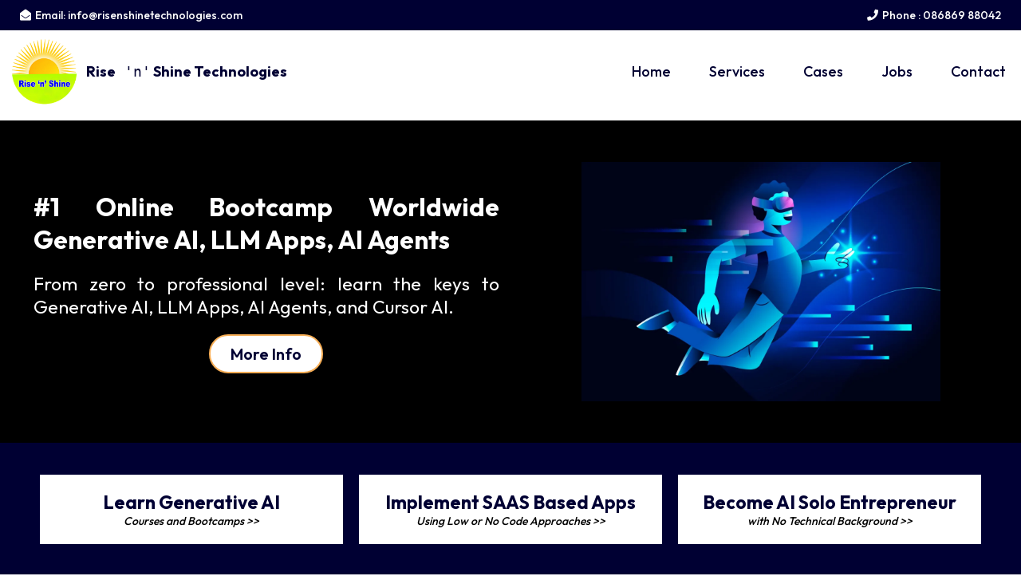

--- FILE ---
content_type: text/html;charset=utf-8
request_url: https://risenshinetechnologies.com/home/
body_size: 44142
content:
<!DOCTYPE html><html  lang="en" data-capo=""><head><meta charset="utf-8">
<meta name="viewport" content="width=device-width, initial-scale=1">
<link rel="preconnect" href="https://fonts.gstatic.com/" crossorigin="anonymous">
<link rel="stylesheet" href="https://fonts.googleapis.com/css2?family=Material+Symbols+Outlined:opsz,wght,FILL,GRAD@20..48,100..700,0..1,-50..200&display=block" crossorigin="anonymous">
<link rel="stylesheet" href="https://fonts.googleapis.com/css?family=Lato:100,100i,200,200i,300,300i,400,400i,500,500i,600,600i,700,700i,800,800i,900,900i%7COpen%20Sans:100,100i,200,200i,300,300i,400,400i,500,500i,600,600i,700,700i,800,800i,900,900i%7CMontserrat:100,100i,200,200i,300,300i,400,400i,500,500i,600,600i,700,700i,800,800i,900,900i%7CRoboto:100,100i,200,200i,300,300i,400,400i,500,500i,600,600i,700,700i,800,800i,900,900i%7COutfit:100,100i,200,200i,300,300i,400,400i,500,500i,600,600i,700,700i,800,800i,900,900i&display=swap" media="print" onload="this.media='all'">
<style type="text/css"> 

 :root{ --primary: #37ca37;
--secondary: #188bf6;
--white: #ffffff;
--gray: #cbd5e0;
--black: #000000;
--red: #e93d3d;
--orange: #f6ad55;
--yellow: #faf089;
--green: #9ae6b4;
--teal: #81e6d9;
--malibu: #63b3ed;
--indigo: #757BBD;
--purple: #d6bcfa;
--pink: #fbb6ce;
--transparent: transparent;
--overlay: rgba(0, 0, 0, 0.5);
--color-m46e61ov: #000033;
--color-m473thsq: #fccc66;
--arial: 'Arial';
--lato: 'Lato';
--open-sans: 'Open Sans';
--montserrat: 'Montserrat';
--roboto: 'Roboto';
--outfit: 'Outfit';
--headlinefont: 'Outfit';
--contentfont: 'Outfit';
--text-color: #000000;
--link-color: #188bf6; } .bg-fixed{bottom:0;top:0;left:0;right:0;position:fixed;overflow:auto;background-color:var(--white)} 
      
      .drop-zone-draggable .hl_main_popup{box-shadow:none;padding:20px;margin-top:0;border-color:var(--gray);border-width:10px;border-style:solid;background-color:var(--white)}
      
      
#hl_main_popup{box-shadow:none;padding:20px;margin-top:0;border-color:var(--gray);border-width:10px;border-style:solid;background-color:var(--white);width:720px}@media screen and (min-width:0px) and (max-width:480px){#hl_main_popup{width:380px!important}}  
 /* ---- Section styles ----- */ 
:root{--white:#ffffff;--black:#000000;--transparent:transparent;--color-m46e61ov:#000033}.hl_page-preview--content .col-ms7qBBqXR3,.hl_page-preview--content .row-80cKmhxldu,.hl_page-preview--content .section-5jFSBiotsW{box-shadow:none;padding:0;margin:0;background-color:var(--transparent);border-color:var(--black);border-width:2px;border-style:solid}.hl_page-preview--content .col-ms7qBBqXR3,.hl_page-preview--content .row-80cKmhxldu{margin:0 auto;width:100%}.hl_page-preview--content .col-ms7qBBqXR3{padding:0 5px 10px;margin:0}.hl_page-preview--content .cnav-menu-v2-T-2H63Bo4g{font-family:var(--headlinefont);padding:8px;margin:0;item-padding-top:0;item-padding-bottom:0;item-padding-left:16px;item-padding-right:16px;item-margin-top:0;item-margin-bottom:0;item-margin-left:0;item-margin-right:0;line-height:1.3em;text-transform:none;letter-spacing:0;text-align:left;font-weight:400;background-color:var(--white);mobile-background-color:var(--white);popup-background-color:var(--white);mobile-popup-background-color:var(--white);color:var(--color-m46e61ov);hover-background-color:var(--black);hover-text-color:var(--white);bold-text-color:var(--color-m46e61ov);italic-text-color:var(--black);underline-text-color:var(--black);icon-color:var(--black);cart-icon-color:var(--black);cart-icon-active-color:var(--black);submenu-background-color:var(--white);submenu-mobile-background-color:var(--white);submenu-color:var(--text-color);submenu-hover-background-color:var(--black);submenu-hover-text-color:var(--white);nav-menu-item-spacing-x:36px;nav-menu-item-spacing-y:0;nav-menu-align:left;sub-menu-align:right;sub-menu-style:popover;border-color:#000;border-style:solid;border-width:0;border-radius:0;item-border-color:#000;item-border-style:solid;item-border-width:1px;item-border-radius:0;box-shadow:none;item-box-shadow:none}.hl_page-preview--content .row-BZ9iFF2-ZM{margin:0 auto;box-shadow:none;padding:0 20px;background-color:var(--color-m46e61ov);border-color:var(--black);border-width:2px;border-style:solid;width:100%}.hl_page-preview--content .col-fydI1tPJBS,.hl_page-preview--content .cparagraph-bevs-RTDBs{background-color:var(--transparent);box-shadow:none;border-color:var(--black);border-width:2px;border-style:solid}.hl_page-preview--content .col-fydI1tPJBS{padding:0 5px;width:100%;margin:0}.hl_page-preview--content #paragraph-HvMW4SDV2B,.hl_page-preview--content #paragraph-bevs-RTDBs{margin:0}.hl_page-preview--content .cparagraph-bevs-RTDBs{font-family:var(--contentfont);color:var(--white);icon-color:var(--white);font-weight:medium;padding:10px 0;opacity:1;text-shadow:none;line-height:1.3em;letter-spacing:0;text-align:left}@media screen and (min-width:0px) and (max-width:480px){.hl_page-preview--content .cparagraph-bevs-RTDBs{text-align:center}}.hl_page-preview--content .col-5MDYGtOVdY,.hl_page-preview--content .cparagraph-HvMW4SDV2B{background-color:var(--transparent);box-shadow:none;border-color:var(--black);border-width:2px;border-style:solid}.hl_page-preview--content .col-5MDYGtOVdY{padding:0 5px;width:100%;margin:0}.hl_page-preview--content .cparagraph-HvMW4SDV2B{font-family:var(--contentfont);color:var(--white);icon-color:var(--white);font-weight:medium;padding:10px 0;opacity:1;text-shadow:none;line-height:1.3em;letter-spacing:0;text-align:right}@media screen and (min-width:0px) and (max-width:480px){.hl_page-preview--content .cparagraph-HvMW4SDV2B{text-align:center}}#section-5jFSBiotsW>.inner{max-width:100%}#col-ms7qBBqXR3>.inner{flex-direction:column;justify-content:center;align-items:inherit;flex-wrap:nowrap}#nav-menu-v2-T-2H63Bo4g .mega-menu-container{font-weight:500;font-size:18px;justify-content:flex-start;flex-direction:row;background-color:var(--white)}#nav-menu-v2-T-2H63Bo4g strong{color:var(--color-m46e61ov)!important;font-weight:700}#nav-menu-v2-T-2H63Bo4g em,#nav-menu-v2-T-2H63Bo4g u{color:var(--black)!important}#nav-menu-v2-T-2H63Bo4g .nav-menu-mobile{display:none}#nav-menu-v2-T-2H63Bo4g .nav-menu-desktop{display:flex}#nav-menu-v2-T-2H63Bo4g .x-icon{display:none}#nav-menu-v2-T-2H63Bo4g .menu-layout{flex-direction:row}#nav-menu-v2-T-2H63Bo4g .nav-spacing-x{margin-left:36px}#nav-menu-v2-T-2H63Bo4g .menu-item-builder-title,#nav-menu-v2-T-2H63Bo4g .menu-item-title:hover{background-color:var(--black);color:var(--white)}#nav-menu-v2-T-2H63Bo4g .menu-item-builder>.submenu-builder,#nav-menu-v2-T-2H63Bo4g .menu-item:hover>.mega-menu,#nav-menu-v2-T-2H63Bo4g .menu-item:hover>.submenu,#nav-menu-v2-T-2H63Bo4g .submenu:hover{visibility:visible;opacity:1}#nav-menu-v2-T-2H63Bo4g .submenu,#nav-menu-v2-T-2H63Bo4g .submenu-builder{position:absolute;z-index:10;visibility:hidden;opacity:0;transition:visibility 0s,opacity .3s ease-in}#nav-menu-v2-T-2H63Bo4g .submenu-content-container{margin:0;padding-top:0;padding-bottom:0;background-color:var(--white);border-width:1px;border-color:#000!important;border-style:solid;border-radius:0;box-shadow:none}#nav-menu-v2-T-2H63Bo4g .submenu-column{display:block;grid-template-columns:1fr 1fr;row-gap:0;column-gap:0}#nav-menu-v2-T-2H63Bo4g .submenu-item{padding-left:16px;padding-right:16px;margin-bottom:0;color:var(--text-color)}#nav-menu-v2-T-2H63Bo4g .submenu-item:last-child{margin-bottom:0}#nav-menu-v2-T-2H63Bo4g .submenu-item:hover{background-color:var(--black);color:var(--white)}#nav-menu-v2-T-2H63Bo4g .sub-menu-align{right:-.5rem}#nav-menu-v2-T-2H63Bo4g .mega-menu{visibility:hidden;opacity:0;transition:visibility 0s,opacity .3s ease-in;position:absolute;left:0;z-index:999}#nav-menu-v2-T-2H63Bo4g .mega-menu:hover{visibility:visible;opacity:1}#nav-menu-v2-T-2H63Bo4g .mega-menu-builder{position:absolute;left:0}#nav-menu-v2-T-2H63Bo4g .items-cart,#nav-menu-v2-T-2H63Bo4g .items-cart-active{color:var(--black)}#nav-menu-v2-T-2H63Bo4g .cart-search-desktop{display:list-item}#nav-menu-v2-T-2H63Bo4g .cart-search-mobile{display:none}#nav-menu-v2-T-2H63Bo4g .nav-search-wrapper,#nav-menu-v2-T-2H63Bo4g .search-bar-container{background-color:var(--white)}#nav-menu-v2-T-2H63Bo4g .hl-autocomplete-input{border:1px solid #cacaca;margin:1px;border-radius:16px}#nav-menu-v2-T-2H63Bo4g .hl-autocomplete{font-family:inherit}#nav-menu-v2-T-2H63Bo4g .hl-autocomplete-button{background:#fff}#nav-menu-v2-T-2H63Bo4g .hl-autocomplete-input-wrapper{color:#000;background-color:#fff}#nav-menu-v2-T-2H63Bo4g .hl-autocomplete-results{border:1px solid #cacaca;border-top:none;border-radius:16px;border-top-left-radius:0;border-top-right-radius:0;color:var(--black);background-color:var(--white)}#nav-menu-v2-T-2H63Bo4g .hl-autocomplete-input:hover{border-width:1.5px;margin:.5px}#nav-menu-v2-T-2H63Bo4g .hl-autocomplete-input:focus-within{border-width:2px;margin:0}@media screen and (min-width:0px) and (max-width:480px){#nav-menu-v2-T-2H63Bo4g .mega-menu-container{font-weight:500;font-size:18px;background-color:var(--white)}#nav-menu-v2-T-2H63Bo4g .menu-item-builder>.submenu-builder,#nav-menu-v2-T-2H63Bo4g .nav-menu-mobile{display:block}#nav-menu-v2-T-2H63Bo4g .nav-menu-mobile span::before{cursor:pointer;color:var(--black);content:"";font-family:"Font Awesome 5 Free";font-weight:700;font-size:18px}#nav-menu-v2-T-2H63Bo4g .nav-menu-desktop{display:block;position:fixed;width:100%;height:100vh;overflow-y:scroll;z-index:999;left:0;top:0;padding-left:1rem;padding-right:1rem;background-color:var(--white);padding-bottom:8rem}#nav-menu-v2-T-2H63Bo4g .hide-popup{display:none!important}#nav-menu-v2-T-2H63Bo4g .x-icon{display:flex}#nav-menu-v2-T-2H63Bo4g .submenu-content-container{margin:0;background-color:var(--white);padding:0 16px;border:0;box-shadow:none}#nav-menu-v2-T-2H63Bo4g .nav-spacing-x{margin-left:0;margin-bottom:36px}#nav-menu-v2-T-2H63Bo4g .submenu{display:none;position:static;z-index:unset;visibility:visible;opacity:1;transition:visibility 0s,opacity .3s ease-in}#nav-menu-v2-T-2H63Bo4g .submenu-mobile-active{display:block}#nav-menu-v2-T-2H63Bo4g .submenu-builder{display:none;position:static;z-index:none;visibility:visible;opacity:1;transition:none}#nav-menu-v2-T-2H63Bo4g .itemTarget{border:0!important;border-radius:unset!important;box-shadow:none!important}#nav-menu-v2-T-2H63Bo4g .mega-menu{display:none;visibility:visible;opacity:1;position:static;left:unset;bottom:unset;z-index:unset;transition:visibility 0s,opacity .3s ease-in}#nav-menu-v2-T-2H63Bo4g .mega-menu-mobile-active{display:block}#nav-menu-v2-T-2H63Bo4g .mega-menu-builder{position:static;left:unset;bottom:unset;z-index:unset}#nav-menu-v2-T-2H63Bo4g .cart-search-desktop{display:none}#nav-menu-v2-T-2H63Bo4g .cart-search-mobile{display:flex}#nav-menu-v2-T-2H63Bo4g .nav-search-wrapper,#nav-menu-v2-T-2H63Bo4g .search-bar-container{background-color:var(--white)}}#col-5MDYGtOVdY>.inner,#col-fydI1tPJBS>.inner{flex-direction:column;justify-content:flex-start;align-items:inherit;flex-wrap:nowrap}.paragraph-HvMW4SDV2B,.paragraph-bevs-RTDBs{font-weight:500}.paragraph-HvMW4SDV2B em,.paragraph-HvMW4SDV2B strong,.paragraph-HvMW4SDV2B u,.paragraph-bevs-RTDBs em,.paragraph-bevs-RTDBs strong,.paragraph-bevs-RTDBs u{color:var(--text-color)!important}.paragraph-bevs-RTDBs a,.paragraph-bevs-RTDBs a *{color:var(--white)!important;text-decoration:none}.paragraph-HvMW4SDV2B a:hover,.paragraph-bevs-RTDBs a:hover{text-decoration:underline}@media screen and (min-width:0px) and (max-width:480px){.paragraph-bevs-RTDBs h1,.paragraph-bevs-RTDBs h2,.paragraph-bevs-RTDBs h3,.paragraph-bevs-RTDBs h4,.paragraph-bevs-RTDBs h5,.paragraph-bevs-RTDBs h6,.paragraph-bevs-RTDBs ul li,.paragraph-bevs-RTDBs.text-output{font-size:14px!important;font-weight:500}}@media screen and (min-width:481px) and (max-width:10000px){.paragraph-bevs-RTDBs h1,.paragraph-bevs-RTDBs h2,.paragraph-bevs-RTDBs h3,.paragraph-bevs-RTDBs h4,.paragraph-bevs-RTDBs h5,.paragraph-bevs-RTDBs h6,.paragraph-bevs-RTDBs ul li,.paragraph-bevs-RTDBs.text-output{font-size:14px!important;font-weight:500}}.paragraph-bevs-RTDBs.text-output h1:first-child:before,.paragraph-bevs-RTDBs.text-output h2:first-child:before,.paragraph-bevs-RTDBs.text-output h3:first-child:before,.paragraph-bevs-RTDBs.text-output h4:first-child:before,.paragraph-bevs-RTDBs.text-output h5:first-child:before,.paragraph-bevs-RTDBs.text-output h6:first-child:before,.paragraph-bevs-RTDBs.text-output p:first-child:before{color:var(--white);content:"";font-family:"Font Awesome 5 Free";margin-right:5px;font-weight:700}.paragraph-HvMW4SDV2B a,.paragraph-HvMW4SDV2B a *{color:var(--link-color)!important;text-decoration:none}@media screen and (min-width:0px) and (max-width:480px){.paragraph-HvMW4SDV2B h1,.paragraph-HvMW4SDV2B h2,.paragraph-HvMW4SDV2B h3,.paragraph-HvMW4SDV2B h4,.paragraph-HvMW4SDV2B h5,.paragraph-HvMW4SDV2B h6,.paragraph-HvMW4SDV2B ul li,.paragraph-HvMW4SDV2B.text-output{font-size:14px!important;font-weight:500}}@media screen and (min-width:481px) and (max-width:10000px){.paragraph-HvMW4SDV2B h1,.paragraph-HvMW4SDV2B h2,.paragraph-HvMW4SDV2B h3,.paragraph-HvMW4SDV2B h4,.paragraph-HvMW4SDV2B h5,.paragraph-HvMW4SDV2B h6,.paragraph-HvMW4SDV2B ul li,.paragraph-HvMW4SDV2B.text-output{font-size:14px!important;font-weight:500}}.paragraph-HvMW4SDV2B.text-output h1:first-child:before,.paragraph-HvMW4SDV2B.text-output h2:first-child:before,.paragraph-HvMW4SDV2B.text-output h3:first-child:before,.paragraph-HvMW4SDV2B.text-output h4:first-child:before,.paragraph-HvMW4SDV2B.text-output h5:first-child:before,.paragraph-HvMW4SDV2B.text-output h6:first-child:before,.paragraph-HvMW4SDV2B.text-output p:first-child:before{color:var(--white);content:"";font-family:"Font Awesome 5 Free";margin-right:5px;font-weight:700} 
 /* ---- Section styles ----- */ 
:root{--white:#ffffff;--black:#000000;--orange:#f6ad55;--transparent:transparent;--color-m46e61ov:#000033}.hl_page-preview--content .row-hR-x52-YNZ,.hl_page-preview--content .section-LNwJklJLEL{box-shadow:none;padding:0;margin:0;background-color:var(--transparent);border-color:var(--black);border-width:2px;border-style:solid}.hl_page-preview--content .row-hR-x52-YNZ{margin:0 auto;padding:0 20px;background-color:var(--black);width:100%}@media screen and (min-width:0px) and (max-width:480px){.hl_page-preview--content .row-hR-x52-YNZ{padding-left:20px!important;padding-right:20px!important}}.hl_page-preview--content .col-AfbkV6Chzc{box-shadow:none;padding:40px 20px;background-color:var(--transparent);width:100%;border-color:var(--black);border-width:2px;border-style:solid;margin:0}.hl_page-preview--content #heading-vtb33owq0T,.hl_page-preview--content #sub-heading-LPjDydM5gm{margin:0}.hl_page-preview--content .cheading-vtb33owq0T,.hl_page-preview--content .csub-heading-LPjDydM5gm{font-family:var(--headlinefont);background-color:var(--transparent);color:var(--white);icon-color:var(--text-color);font-weight:400;box-shadow:none;padding:0;opacity:1;text-shadow:none;border-color:var(--black);border-width:2px;border-style:solid;line-height:1.3em;letter-spacing:0;text-align:justify}.hl_page-preview--content .csub-heading-LPjDydM5gm{padding:20px 0}.hl_page-preview--content .button-EnV91g6kli{margin:0;text-align:center}.hl_page-preview--content .cbutton-EC_Lnlgz3G{font-family:var(--headlinefont);background-color:var(--white);color:var(--color-m46e61ov);secondary-color:var(--white);text-decoration:none;padding:10px 20px;border-color:var(--orange);border-width:2px;border-style:solid;letter-spacing:0;text-transform:none;width:auto%;box-shadow:none;text-shadow:0 0 0 transparent}.hl_page-preview--content .col-7tSMHPaxMr{box-shadow:none;padding:40px 5px;background-color:var(--transparent);width:100%;border-color:var(--black);border-width:2px;border-style:solid;margin:0}.hl_page-preview--content #paragraph-NvIXDPjDf2,.hl_page-preview--content #paragraph-PeFyL22jOj,.hl_page-preview--content #paragraph-_4HM7RSyRo,.hl_page-preview--content #sub-heading-MtqLE1wFm9,.hl_page-preview--content #sub-heading-VXz19J2qQ_,.hl_page-preview--content #sub-heading-vwXwwv8SdG,.hl_page-preview--content .image-0IaqF_gvSg{margin:0}.hl_page-preview--content .image-0IaqF_gvSg .image-container img{box-shadow:none;width:450px}.hl_page-preview--content .cimage-0IaqF_gvSg{padding:10px;background-color:var(--transparent);opacity:1;text-align:center}.hl_page-preview--content .row-TIjBkHt7V3{margin:0 auto;box-shadow:none;padding:40px;background-color:var(--color-m46e61ov);border-color:var(--black);border-width:2px;border-style:solid;width:100%}@media screen and (min-width:0px) and (max-width:480px){.hl_page-preview--content .row-TIjBkHt7V3{padding-left:20px!important;padding-right:20px!important;padding-top:0}}.hl_page-preview--content .col-4RLYHEStNZ{box-shadow:none;padding:20px;background-color:var(--white);width:100%;border-color:var(--black);border-width:2px;border-style:solid;margin:0 10px}@media screen and (min-width:0px) and (max-width:480px){.hl_page-preview--content .col-4RLYHEStNZ{margin-bottom:10px;margin-top:10px}}.hl_page-preview--content .cparagraph-NvIXDPjDf2,.hl_page-preview--content .csub-heading-VXz19J2qQ_{font-family:var(--headlinefont);background-color:var(--transparent);color:var(--text-color);icon-color:var(--text-color);font-weight:400;box-shadow:none;padding:0;opacity:1;text-shadow:none;border-color:var(--black);border-width:2px;border-style:solid;line-height:1.3em;letter-spacing:0;text-align:center}.hl_page-preview--content .cparagraph-NvIXDPjDf2{font-family:var(--contentfont);font-weight:medium}.hl_page-preview--content .col-duvhQzVhl9{box-shadow:none;padding:20px;background-color:var(--white);width:100%;border-color:var(--black);border-width:2px;border-style:solid;margin:0 10px}@media screen and (min-width:0px) and (max-width:480px){.hl_page-preview--content .col-duvhQzVhl9{margin-top:10px;margin-bottom:10px}}.hl_page-preview--content .cparagraph-_4HM7RSyRo,.hl_page-preview--content .csub-heading-MtqLE1wFm9{font-family:var(--headlinefont);background-color:var(--transparent);color:var(--text-color);icon-color:var(--text-color);font-weight:400;box-shadow:none;padding:0;opacity:1;text-shadow:none;border-color:var(--black);border-width:2px;border-style:solid;line-height:1.3em;letter-spacing:0;text-align:center}.hl_page-preview--content .cparagraph-_4HM7RSyRo{font-family:var(--contentfont);font-weight:medium}.hl_page-preview--content .col-r3MYxiBz5l{box-shadow:none;padding:20px;background-color:var(--white);width:100%;border-color:var(--black);border-width:2px;border-style:solid;margin:0 10px}@media screen and (min-width:0px) and (max-width:480px){.hl_page-preview--content .col-r3MYxiBz5l{margin-top:10px;margin-bottom:10px}}.hl_page-preview--content .cparagraph-PeFyL22jOj,.hl_page-preview--content .csub-heading-vwXwwv8SdG{font-family:var(--headlinefont);background-color:var(--transparent);color:var(--text-color);icon-color:var(--text-color);font-weight:400;box-shadow:none;padding:0;opacity:1;text-shadow:none;border-color:var(--black);border-width:2px;border-style:solid;line-height:1.3em;letter-spacing:0;text-align:center}.hl_page-preview--content .cparagraph-PeFyL22jOj{font-family:var(--contentfont);font-weight:medium}#section-LNwJklJLEL>.inner{max-width:100%}#col-7tSMHPaxMr>.inner,#col-AfbkV6Chzc>.inner{flex-direction:column;justify-content:center;align-items:inherit;flex-wrap:nowrap}.heading-vtb33owq0T{font-weight:700}.heading-vtb33owq0T strong{color:var(--white)!important}.heading-vtb33owq0T em,.heading-vtb33owq0T u,.sub-heading-LPjDydM5gm em,.sub-heading-LPjDydM5gm strong,.sub-heading-LPjDydM5gm u,.sub-heading-VXz19J2qQ_ em,.sub-heading-VXz19J2qQ_ u{color:var(--text-color)!important}.heading-vtb33owq0T a,.heading-vtb33owq0T a *,.paragraph-NvIXDPjDf2 a,.paragraph-NvIXDPjDf2 a *,.paragraph-PeFyL22jOj a,.paragraph-PeFyL22jOj a *,.paragraph-_4HM7RSyRo a,.paragraph-_4HM7RSyRo a *,.sub-heading-LPjDydM5gm a,.sub-heading-LPjDydM5gm a *,.sub-heading-MtqLE1wFm9 a,.sub-heading-MtqLE1wFm9 a *,.sub-heading-VXz19J2qQ_ a,.sub-heading-VXz19J2qQ_ a *,.sub-heading-vwXwwv8SdG a,.sub-heading-vwXwwv8SdG a *{color:var(--link-color)!important;text-decoration:none}.heading-vtb33owq0T a:hover,.paragraph-NvIXDPjDf2 a:hover,.paragraph-PeFyL22jOj a:hover,.paragraph-_4HM7RSyRo a:hover,.sub-heading-LPjDydM5gm a:hover,.sub-heading-MtqLE1wFm9 a:hover,.sub-heading-VXz19J2qQ_ a:hover,.sub-heading-vwXwwv8SdG a:hover{text-decoration:underline}@media screen and (min-width:0px) and (max-width:480px){.heading-vtb33owq0T h1,.heading-vtb33owq0T h2,.heading-vtb33owq0T h3,.heading-vtb33owq0T h4,.heading-vtb33owq0T h5,.heading-vtb33owq0T h6,.heading-vtb33owq0T ul li,.heading-vtb33owq0T.text-output{font-size:32px!important;font-weight:700}}@media screen and (min-width:481px) and (max-width:10000px){.heading-vtb33owq0T h1,.heading-vtb33owq0T h2,.heading-vtb33owq0T h3,.heading-vtb33owq0T h4,.heading-vtb33owq0T h5,.heading-vtb33owq0T h6,.heading-vtb33owq0T ul li,.heading-vtb33owq0T.text-output{font-size:32px!important;font-weight:700}}.heading-vtb33owq0T.text-output h1:first-child:before,.heading-vtb33owq0T.text-output h2:first-child:before,.heading-vtb33owq0T.text-output h3:first-child:before,.heading-vtb33owq0T.text-output h4:first-child:before,.heading-vtb33owq0T.text-output h5:first-child:before,.heading-vtb33owq0T.text-output h6:first-child:before,.heading-vtb33owq0T.text-output p:first-child:before,.paragraph-NvIXDPjDf2.text-output h1:first-child:before,.paragraph-NvIXDPjDf2.text-output h2:first-child:before,.paragraph-NvIXDPjDf2.text-output h3:first-child:before,.paragraph-NvIXDPjDf2.text-output h4:first-child:before,.paragraph-NvIXDPjDf2.text-output h5:first-child:before,.paragraph-NvIXDPjDf2.text-output h6:first-child:before,.paragraph-NvIXDPjDf2.text-output p:first-child:before,.paragraph-PeFyL22jOj.text-output h1:first-child:before,.paragraph-PeFyL22jOj.text-output h2:first-child:before,.paragraph-PeFyL22jOj.text-output h3:first-child:before,.paragraph-PeFyL22jOj.text-output h4:first-child:before,.paragraph-PeFyL22jOj.text-output h5:first-child:before,.paragraph-PeFyL22jOj.text-output h6:first-child:before,.paragraph-PeFyL22jOj.text-output p:first-child:before,.paragraph-_4HM7RSyRo.text-output h1:first-child:before,.paragraph-_4HM7RSyRo.text-output h2:first-child:before,.paragraph-_4HM7RSyRo.text-output h3:first-child:before,.paragraph-_4HM7RSyRo.text-output h4:first-child:before,.paragraph-_4HM7RSyRo.text-output h5:first-child:before,.paragraph-_4HM7RSyRo.text-output h6:first-child:before,.paragraph-_4HM7RSyRo.text-output p:first-child:before,.sub-heading-LPjDydM5gm.text-output h1:first-child:before,.sub-heading-LPjDydM5gm.text-output h2:first-child:before,.sub-heading-LPjDydM5gm.text-output h3:first-child:before,.sub-heading-LPjDydM5gm.text-output h4:first-child:before,.sub-heading-LPjDydM5gm.text-output h5:first-child:before,.sub-heading-LPjDydM5gm.text-output h6:first-child:before,.sub-heading-LPjDydM5gm.text-output p:first-child:before,.sub-heading-MtqLE1wFm9.text-output h1:first-child:before,.sub-heading-MtqLE1wFm9.text-output h2:first-child:before,.sub-heading-MtqLE1wFm9.text-output h3:first-child:before,.sub-heading-MtqLE1wFm9.text-output h4:first-child:before,.sub-heading-MtqLE1wFm9.text-output h5:first-child:before,.sub-heading-MtqLE1wFm9.text-output h6:first-child:before,.sub-heading-MtqLE1wFm9.text-output p:first-child:before,.sub-heading-VXz19J2qQ_.text-output h1:first-child:before,.sub-heading-VXz19J2qQ_.text-output h2:first-child:before,.sub-heading-VXz19J2qQ_.text-output h3:first-child:before,.sub-heading-VXz19J2qQ_.text-output h4:first-child:before,.sub-heading-VXz19J2qQ_.text-output h5:first-child:before,.sub-heading-VXz19J2qQ_.text-output h6:first-child:before,.sub-heading-VXz19J2qQ_.text-output p:first-child:before,.sub-heading-vwXwwv8SdG.text-output h1:first-child:before,.sub-heading-vwXwwv8SdG.text-output h2:first-child:before,.sub-heading-vwXwwv8SdG.text-output h3:first-child:before,.sub-heading-vwXwwv8SdG.text-output h4:first-child:before,.sub-heading-vwXwwv8SdG.text-output h5:first-child:before,.sub-heading-vwXwwv8SdG.text-output h6:first-child:before,.sub-heading-vwXwwv8SdG.text-output p:first-child:before{color:var(--text-color);content:'\';
    font-family: '';margin-right:5px;font-weight:700}.sub-heading-LPjDydM5gm,.sub-heading-VXz19J2qQ_{font-weight:400}@media screen and (min-width:0px) and (max-width:480px){.sub-heading-LPjDydM5gm h1,.sub-heading-LPjDydM5gm h2,.sub-heading-LPjDydM5gm h3,.sub-heading-LPjDydM5gm h4,.sub-heading-LPjDydM5gm h5,.sub-heading-LPjDydM5gm h6,.sub-heading-LPjDydM5gm ul li,.sub-heading-LPjDydM5gm.text-output{font-size:23px!important;font-weight:400}}@media screen and (min-width:481px) and (max-width:10000px){.sub-heading-LPjDydM5gm h1,.sub-heading-LPjDydM5gm h2,.sub-heading-LPjDydM5gm h3,.sub-heading-LPjDydM5gm h4,.sub-heading-LPjDydM5gm h5,.sub-heading-LPjDydM5gm h6,.sub-heading-LPjDydM5gm ul li,.sub-heading-LPjDydM5gm.text-output{font-size:23px!important;font-weight:400}}@media screen and (min-width:481px) and (max-width:10000px){.button-EnV91g6kli .button-icon-end,.button-EnV91g6kli .button-icon-start,.button-EnV91g6kli .main-heading-button{font-size:20px;font-weight:600}.button-EnV91g6kli .button-icon-start{margin-right:5px}.button-EnV91g6kli .button-icon-end{margin-left:5px}.button-EnV91g6kli .sub-heading-button{font-size:15px;color:var(--white);font-weight:600}}@media screen and (min-width:0px) and (max-width:480px){.button-EnV91g6kli .button-icon-end,.button-EnV91g6kli .button-icon-start,.button-EnV91g6kli .main-heading-button{font-size:20px;font-weight:600}.button-EnV91g6kli .button-icon-start{margin-right:5px}.button-EnV91g6kli .button-icon-end{margin-left:5px}.button-EnV91g6kli .sub-heading-button{font-size:15px;color:var(--white);font-weight:undefined}}#col-4RLYHEStNZ>.inner,#col-duvhQzVhl9>.inner,#col-r3MYxiBz5l>.inner{flex-direction:column;justify-content:flex-start;align-items:inherit;flex-wrap:nowrap}.sub-heading-VXz19J2qQ_ strong{color:var(--color-m46e61ov)!important}@media screen and (min-width:0px) and (max-width:480px){.sub-heading-VXz19J2qQ_ h1,.sub-heading-VXz19J2qQ_ h2,.sub-heading-VXz19J2qQ_ h3,.sub-heading-VXz19J2qQ_ h4,.sub-heading-VXz19J2qQ_ h5,.sub-heading-VXz19J2qQ_ h6,.sub-heading-VXz19J2qQ_ ul li,.sub-heading-VXz19J2qQ_.text-output{font-size:23px!important;font-weight:400}}@media screen and (min-width:481px) and (max-width:10000px){.sub-heading-VXz19J2qQ_ h1,.sub-heading-VXz19J2qQ_ h2,.sub-heading-VXz19J2qQ_ h3,.sub-heading-VXz19J2qQ_ h4,.sub-heading-VXz19J2qQ_ h5,.sub-heading-VXz19J2qQ_ h6,.sub-heading-VXz19J2qQ_ ul li,.sub-heading-VXz19J2qQ_.text-output{font-size:23px!important;font-weight:400}}.paragraph-NvIXDPjDf2{font-weight:500}.paragraph-NvIXDPjDf2 em,.paragraph-NvIXDPjDf2 strong,.paragraph-NvIXDPjDf2 u,.sub-heading-MtqLE1wFm9 em,.sub-heading-MtqLE1wFm9 u{color:var(--text-color)!important}@media screen and (min-width:0px) and (max-width:480px){.paragraph-NvIXDPjDf2 h1,.paragraph-NvIXDPjDf2 h2,.paragraph-NvIXDPjDf2 h3,.paragraph-NvIXDPjDf2 h4,.paragraph-NvIXDPjDf2 h5,.paragraph-NvIXDPjDf2 h6,.paragraph-NvIXDPjDf2 ul li,.paragraph-NvIXDPjDf2.text-output{font-size:14px!important;font-weight:500}}@media screen and (min-width:481px) and (max-width:10000px){.paragraph-NvIXDPjDf2 h1,.paragraph-NvIXDPjDf2 h2,.paragraph-NvIXDPjDf2 h3,.paragraph-NvIXDPjDf2 h4,.paragraph-NvIXDPjDf2 h5,.paragraph-NvIXDPjDf2 h6,.paragraph-NvIXDPjDf2 ul li,.paragraph-NvIXDPjDf2.text-output{font-size:14px!important;font-weight:500}}.sub-heading-MtqLE1wFm9{font-weight:400}.sub-heading-MtqLE1wFm9 strong{color:var(--color-m46e61ov)!important}@media screen and (min-width:0px) and (max-width:480px){.sub-heading-MtqLE1wFm9 h1,.sub-heading-MtqLE1wFm9 h2,.sub-heading-MtqLE1wFm9 h3,.sub-heading-MtqLE1wFm9 h4,.sub-heading-MtqLE1wFm9 h5,.sub-heading-MtqLE1wFm9 h6,.sub-heading-MtqLE1wFm9 ul li,.sub-heading-MtqLE1wFm9.text-output{font-size:23px!important;font-weight:400}}@media screen and (min-width:481px) and (max-width:10000px){.sub-heading-MtqLE1wFm9 h1,.sub-heading-MtqLE1wFm9 h2,.sub-heading-MtqLE1wFm9 h3,.sub-heading-MtqLE1wFm9 h4,.sub-heading-MtqLE1wFm9 h5,.sub-heading-MtqLE1wFm9 h6,.sub-heading-MtqLE1wFm9 ul li,.sub-heading-MtqLE1wFm9.text-output{font-size:23px!important;font-weight:400}}.paragraph-_4HM7RSyRo{font-weight:500}.paragraph-_4HM7RSyRo em,.paragraph-_4HM7RSyRo strong,.paragraph-_4HM7RSyRo u,.sub-heading-vwXwwv8SdG em,.sub-heading-vwXwwv8SdG u{color:var(--text-color)!important}@media screen and (min-width:0px) and (max-width:480px){.paragraph-_4HM7RSyRo h1,.paragraph-_4HM7RSyRo h2,.paragraph-_4HM7RSyRo h3,.paragraph-_4HM7RSyRo h4,.paragraph-_4HM7RSyRo h5,.paragraph-_4HM7RSyRo h6,.paragraph-_4HM7RSyRo ul li,.paragraph-_4HM7RSyRo.text-output{font-size:14px!important;font-weight:500}}@media screen and (min-width:481px) and (max-width:10000px){.paragraph-_4HM7RSyRo h1,.paragraph-_4HM7RSyRo h2,.paragraph-_4HM7RSyRo h3,.paragraph-_4HM7RSyRo h4,.paragraph-_4HM7RSyRo h5,.paragraph-_4HM7RSyRo h6,.paragraph-_4HM7RSyRo ul li,.paragraph-_4HM7RSyRo.text-output{font-size:14px!important;font-weight:500}}.sub-heading-vwXwwv8SdG{font-weight:400}.sub-heading-vwXwwv8SdG strong{color:var(--color-m46e61ov)!important}@media screen and (min-width:0px) and (max-width:480px){.sub-heading-vwXwwv8SdG h1,.sub-heading-vwXwwv8SdG h2,.sub-heading-vwXwwv8SdG h3,.sub-heading-vwXwwv8SdG h4,.sub-heading-vwXwwv8SdG h5,.sub-heading-vwXwwv8SdG h6,.sub-heading-vwXwwv8SdG ul li,.sub-heading-vwXwwv8SdG.text-output{font-size:23px!important;font-weight:400}}@media screen and (min-width:481px) and (max-width:10000px){.sub-heading-vwXwwv8SdG h1,.sub-heading-vwXwwv8SdG h2,.sub-heading-vwXwwv8SdG h3,.sub-heading-vwXwwv8SdG h4,.sub-heading-vwXwwv8SdG h5,.sub-heading-vwXwwv8SdG h6,.sub-heading-vwXwwv8SdG ul li,.sub-heading-vwXwwv8SdG.text-output{font-size:23px!important;font-weight:400}}.paragraph-PeFyL22jOj{font-weight:500}.paragraph-PeFyL22jOj em,.paragraph-PeFyL22jOj strong,.paragraph-PeFyL22jOj u{color:var(--text-color)!important}@media screen and (min-width:0px) and (max-width:480px){.paragraph-PeFyL22jOj h1,.paragraph-PeFyL22jOj h2,.paragraph-PeFyL22jOj h3,.paragraph-PeFyL22jOj h4,.paragraph-PeFyL22jOj h5,.paragraph-PeFyL22jOj h6,.paragraph-PeFyL22jOj ul li,.paragraph-PeFyL22jOj.text-output{font-size:14px!important;font-weight:500}}@media screen and (min-width:481px) and (max-width:10000px){.paragraph-PeFyL22jOj h1,.paragraph-PeFyL22jOj h2,.paragraph-PeFyL22jOj h3,.paragraph-PeFyL22jOj h4,.paragraph-PeFyL22jOj h5,.paragraph-PeFyL22jOj h6,.paragraph-PeFyL22jOj ul li,.paragraph-PeFyL22jOj.text-output{font-size:14px!important;font-weight:500}} 
 /* ---- Section styles ----- */ 
:root{--white:#ffffff;--black:#000000;--green:#9ae6b4;--transparent:transparent;--color-m46e61ov:#000033;--color-m473thsq:#fccc66}.hl_page-preview--content .section-ngCRB8LiWS{box-shadow:none;padding:20px 0;margin:0;background-color:var(--transparent);border-color:var(--black);border-width:2px;border-style:solid}@media screen and (min-width:0px) and (max-width:480px){.hl_page-preview--content .section-ngCRB8LiWS{padding-left:20px!important;padding-right:20px!important}}.hl_page-preview--content .row-WMD9LI-47D{margin:40px auto 0;padding:15px 0;width:100%}.hl_page-preview--content .cheading-iOTXvH6ajo,.hl_page-preview--content .col-ZUuSai0_sT,.hl_page-preview--content .row-WMD9LI-47D{background-color:var(--transparent);box-shadow:none;border-color:var(--black);border-width:2px;border-style:solid}.hl_page-preview--content .col-ZUuSai0_sT{padding:10px 5px;width:100%;margin:0}.hl_page-preview--content #heading-iOTXvH6ajo,.hl_page-preview--content #heading-lm6D6yRfIe{margin:0}.hl_page-preview--content .cheading-iOTXvH6ajo{font-family:var(--headlinefont);color:var(--text-color);icon-color:var(--text-color);font-weight:400;padding:0;opacity:1;text-shadow:none;line-height:1.3em;letter-spacing:0;text-align:center}.hl_page-preview--content .col-jdBh0cjl_b,.hl_page-preview--content .row-1t_FcifHbc{margin:0 auto;box-shadow:none;padding:15px 0;background-color:var(--transparent);border-color:var(--black);border-width:2px;border-style:solid;width:100%}.hl_page-preview--content .col-jdBh0cjl_b{padding:0 5px;margin:0}.hl_page-preview--content .image-U37ueQsgO9{margin:10px 0}.hl_page-preview--content .image-U37ueQsgO9 .image-container img,.hl_page-preview--content .image-YqYcxZBx4n .image-container img{box-shadow:none;width:400px}.hl_page-preview--content .cimage-U37ueQsgO9{padding:10px;background-color:var(--transparent);opacity:1;text-align:center}.hl_page-preview--content .col-EKoI4AcnNv{box-shadow:none;padding:0 5px;background-color:var(--transparent);width:100%;border-color:var(--black);border-width:2px;border-style:solid;margin:0}.hl_page-preview--content .image-YqYcxZBx4n{margin:10px 0}.hl_page-preview--content .cimage-YqYcxZBx4n{padding:10px;background-color:var(--transparent);opacity:1;text-align:center}.hl_page-preview--content .row-fj6F7KZezN{margin:40px auto 0;padding:15px 0;width:100%}.hl_page-preview--content .cheading-lm6D6yRfIe,.hl_page-preview--content .col-PaOC4nf2Nv,.hl_page-preview--content .row-fj6F7KZezN{background-color:var(--transparent);box-shadow:none;border-color:var(--black);border-width:2px;border-style:solid}.hl_page-preview--content .col-PaOC4nf2Nv{padding:10px 5px;width:100%;margin:0}.hl_page-preview--content .cheading-lm6D6yRfIe{font-family:var(--headlinefont);color:var(--text-color);icon-color:var(--text-color);font-weight:400;padding:0;opacity:1;text-shadow:none;line-height:1.3em;letter-spacing:0;text-align:center}.hl_page-preview--content .col-f0YiE1iVBd,.hl_page-preview--content .row-lDamaHR2ri{margin:20px auto 40px;box-shadow:none;padding:15px 0;background-color:var(--transparent);border-color:var(--black);border-width:2px;border-style:solid;width:100%}.hl_page-preview--content .col-f0YiE1iVBd{padding:10px 5px;border-color:var(--color-m46e61ov);margin:0 10px}@media screen and (min-width:0px) and (max-width:480px){.hl_page-preview--content .col-f0YiE1iVBd{padding-bottom:10px;margin-top:10px;margin-bottom:10px}}.hl_page-preview--content #sub-heading-Xghh9Bkpyd{margin:10px 0 0}.hl_page-preview--content .cparagraph-IIyR2QnInx,.hl_page-preview--content .csub-heading-Xghh9Bkpyd{font-family:var(--headlinefont);background-color:var(--transparent);color:var(--text-color);icon-color:var(--text-color);font-weight:400;box-shadow:none;padding:0;opacity:1;text-shadow:none;border-color:var(--black);border-width:2px;border-style:solid;line-height:1.3em;letter-spacing:0;text-align:center}.hl_page-preview--content #paragraph-IIyR2QnInx{margin:10px 0}.hl_page-preview--content .cparagraph-IIyR2QnInx{font-family:var(--contentfont);color:var(--color-m46e61ov);font-weight:medium}.hl_page-preview--content .image-AyBMB-Sv4c{margin:0}.hl_page-preview--content .image-3sb7CzfS3n .image-container img,.hl_page-preview--content .image-AyBMB-Sv4c .image-container img,.hl_page-preview--content .image-Bhdo53caAW .image-container img,.hl_page-preview--content .image-BqW663_yMq .image-container img,.hl_page-preview--content .image-JqNIqqyY1B .image-container img,.hl_page-preview--content .image-dIy3gkN4d6 .image-container img,.hl_page-preview--content .image-rloys0pnmB .image-container img,.hl_page-preview--content .image-tUXlwCgZLw .image-container img{box-shadow:none}.hl_page-preview--content .cimage-AyBMB-Sv4c{padding:10px;background-color:var(--transparent);opacity:1;text-align:center}.hl_page-preview--content .button-mT1SDVszaP{margin:0;text-align:center}.hl_page-preview--content .cbutton-zX_Uk-nCB0{font-family:var(--headlinefont);background-color:var(--color-m46e61ov);color:var(--white);secondary-color:var(--white);text-decoration:none;padding:10px 20px;border-color:var(--green);border-width:2px;border-style:solid;letter-spacing:0;text-transform:none;width:auto%;box-shadow:none;text-shadow:0 0 0 transparent}.hl_page-preview--content .col-rNudE11Joi{box-shadow:none;padding:10px 5px;background-color:var(--transparent);width:100%;border-color:var(--color-m46e61ov);border-width:2px;border-style:solid;margin:0 10px}@media screen and (min-width:0px) and (max-width:480px){.hl_page-preview--content .col-rNudE11Joi{margin-bottom:10px;margin-top:10px}}.hl_page-preview--content #sub-heading-EQGWWHJ5o4{margin:10px 0 0}.hl_page-preview--content .csub-heading-EQGWWHJ5o4{font-family:var(--headlinefont);background-color:var(--transparent);color:var(--text-color);icon-color:var(--text-color);font-weight:400;box-shadow:none;padding:0;opacity:1;text-shadow:none;border-color:var(--black);border-width:2px;border-style:solid;line-height:1.3em;letter-spacing:0;text-align:center}.hl_page-preview--content .image-Bhdo53caAW{margin:0}.hl_page-preview--content .cimage-Bhdo53caAW,.hl_page-preview--content .cparagraph-ZP59pkhqOR{padding:10px;background-color:var(--transparent);opacity:1;text-align:center}.hl_page-preview--content #paragraph-ZP59pkhqOR{margin:10px 0}.hl_page-preview--content .cparagraph-ZP59pkhqOR{font-family:var(--contentfont);color:var(--color-m46e61ov);icon-color:var(--text-color);font-weight:medium;box-shadow:none;padding:0;text-shadow:none;border-color:var(--black);border-width:2px;border-style:solid;line-height:1.3em;letter-spacing:0}.hl_page-preview--content .button-SUAbmN7zpd{margin:0;text-align:center}.hl_page-preview--content .cbutton-SUAbmN7zpd{font-family:var(--headlinefont);background-color:var(--color-m46e61ov);color:var(--white);secondary-color:var(--white);text-decoration:none;padding:10px 20px;border-color:var(--green);border-width:2px;border-style:solid;letter-spacing:0;text-transform:none;width:auto%;box-shadow:none;text-shadow:0 0 0 transparent}.hl_page-preview--content .col-gbm9Hp36Hf{box-shadow:none;padding:10px 5px;background-color:var(--transparent);width:100%;border-color:var(--color-m46e61ov);border-width:2px;border-style:solid;margin:0 10px}@media screen and (min-width:0px) and (max-width:480px){.hl_page-preview--content .col-gbm9Hp36Hf{margin-top:10px;margin-bottom:10px}}.hl_page-preview--content #sub-heading-n_U1vjneSF{margin:10px 0 0}.hl_page-preview--content .csub-heading-n_U1vjneSF{font-family:var(--headlinefont);background-color:var(--transparent);color:var(--text-color);icon-color:var(--text-color);font-weight:400;box-shadow:none;padding:0;opacity:1;text-shadow:none;border-color:var(--black);border-width:2px;border-style:solid;line-height:1.3em;letter-spacing:0;text-align:center}.hl_page-preview--content .image-rloys0pnmB{margin:0}.hl_page-preview--content .cimage-rloys0pnmB,.hl_page-preview--content .cparagraph-yfY38kvrAx{padding:10px;background-color:var(--transparent);opacity:1;text-align:center}.hl_page-preview--content #paragraph-yfY38kvrAx{margin:10px 0}.hl_page-preview--content .cparagraph-yfY38kvrAx{font-family:var(--contentfont);color:var(--color-m46e61ov);icon-color:var(--text-color);font-weight:medium;box-shadow:none;padding:0;text-shadow:none;border-color:var(--black);border-width:2px;border-style:solid;line-height:1.3em;letter-spacing:0}.hl_page-preview--content .button-yE-uv4LHXd{margin:0;text-align:center}.hl_page-preview--content .cbutton-yE-uv4LHXd{font-family:var(--headlinefont);background-color:var(--color-m46e61ov);color:var(--white);secondary-color:var(--white);text-decoration:none;padding:10px 20px;border-color:var(--green);border-width:2px;border-style:solid;letter-spacing:0;text-transform:none;width:auto%;box-shadow:none;text-shadow:0 0 0 transparent}.hl_page-preview--content .row-lPFbr_8Fsi{margin:40px auto}@media screen and (min-width:0px) and (max-width:480px){.hl_page-preview--content .row-lPFbr_8Fsi{margin-top:0}}.hl_page-preview--content .col-FklJs3Rp4w,.hl_page-preview--content .row-lPFbr_8Fsi{box-shadow:none;padding:15px 0;background-color:var(--transparent);border-color:var(--black);border-width:2px;border-style:solid;width:100%}.hl_page-preview--content .col-FklJs3Rp4w{padding:10px 5px;width:56.8%;margin:0}.hl_page-preview--content #heading-XMdsHuJ021{margin:0}.hl_page-preview--content .cheading-XMdsHuJ021,.hl_page-preview--content .cparagraph-vq2g8Huuvm{font-family:var(--headlinefont);background-color:var(--transparent);color:var(--text-color);icon-color:var(--text-color);font-weight:400;box-shadow:none;padding:0;opacity:1;text-shadow:none;border-color:var(--black);border-width:2px;border-style:solid;line-height:1.3em;letter-spacing:0;text-align:left}.hl_page-preview--content #paragraph-vq2g8Huuvm{margin:20px 0}.hl_page-preview--content .cparagraph-vq2g8Huuvm{font-family:var(--contentfont);color:var(--color-m46e61ov);font-weight:medium;text-align:justify}.hl_page-preview--content .col-k9UzUvtGlh{box-shadow:none;padding:10px 5px;background-color:var(--color-m473thsq);width:41.5%;border-color:var(--black);border-width:2px;border-style:solid;margin:0 10px}.hl_page-preview--content #heading-ksc5GxSrZc,.hl_page-preview--content .image-3sb7CzfS3n{margin:0}.hl_page-preview--content .cimage-3sb7CzfS3n{padding:10px;background-color:var(--transparent);opacity:1;text-align:center}.hl_page-preview--content .row-yfcmIbC7Hc{margin:0 auto;padding:15px 0;width:100%}.hl_page-preview--content .cheading-ksc5GxSrZc,.hl_page-preview--content .col-BtKyBmuqhV,.hl_page-preview--content .row-yfcmIbC7Hc{background-color:var(--transparent);box-shadow:none;border-color:var(--black);border-width:2px;border-style:solid}.hl_page-preview--content .col-BtKyBmuqhV{padding:10px 5px;width:100%;margin:0}.hl_page-preview--content .cheading-ksc5GxSrZc{font-family:var(--headlinefont);color:var(--text-color);icon-color:var(--text-color);font-weight:400;padding:0;opacity:1;text-shadow:none;line-height:1.3em;letter-spacing:0;text-align:center}.hl_page-preview--content .col-7A_QLgpnZE,.hl_page-preview--content .row-2B43-t22_v{margin:0 auto 40px;box-shadow:none;padding:15px 0;background-color:var(--transparent);border-color:var(--black);border-width:2px;border-style:solid;width:100%}.hl_page-preview--content .col-7A_QLgpnZE{padding:10px 5px;margin:0 10px}.hl_page-preview--content .image-tUXlwCgZLw{margin:0}.hl_page-preview--content .cimage-tUXlwCgZLw{padding:10px;background-color:var(--transparent);opacity:1;text-align:center}.hl_page-preview--content .col-1-liBGh4fZ{box-shadow:none;padding:10px 5px;background-color:var(--transparent);width:100%;border-color:var(--black);border-width:2px;border-style:solid;margin:0 10px}.hl_page-preview--content .image-BqW663_yMq{margin:0}.hl_page-preview--content .cimage-BqW663_yMq{padding:10px;background-color:var(--transparent);opacity:1;text-align:center}.hl_page-preview--content .col-i48PkCLOum{box-shadow:none;padding:10px 5px;background-color:var(--transparent);width:100%;border-color:var(--black);border-width:2px;border-style:solid;margin:0 10px}.hl_page-preview--content .image-JqNIqqyY1B{margin:0}.hl_page-preview--content .cimage-JqNIqqyY1B{padding:10px;background-color:var(--transparent);opacity:1;text-align:center}.hl_page-preview--content .col-Umzx9f8nDu{box-shadow:none;padding:10px 5px;background-color:var(--transparent);width:100%;border-color:var(--black);border-width:2px;border-style:solid;margin:0 10px}.hl_page-preview--content #heading-wu3DTFloMx,.hl_page-preview--content #paragraph-1GkVVRTE4V,.hl_page-preview--content #paragraph-4EXvU9jBq4,.hl_page-preview--content #paragraph-61DmHOYkoY,.hl_page-preview--content #paragraph-R_aRtlCqoT,.hl_page-preview--content #paragraph-mFgL8rPqI6,.hl_page-preview--content #paragraph-qyPeHpzVpG,.hl_page-preview--content .image-dIy3gkN4d6{margin:0}.hl_page-preview--content .cimage-dIy3gkN4d6{padding:10px;background-color:var(--transparent);opacity:1;text-align:center}.hl_page-preview--content .row-KMvHAtQqOb{margin:0 auto;padding:15px 0;width:100%}.hl_page-preview--content .cheading-wu3DTFloMx,.hl_page-preview--content .col-VJ2PalnHM1,.hl_page-preview--content .row-KMvHAtQqOb{background-color:var(--transparent);box-shadow:none;border-color:var(--black);border-width:2px;border-style:solid}.hl_page-preview--content .col-VJ2PalnHM1{padding:10px 5px;width:100%;margin:0}.hl_page-preview--content .cheading-wu3DTFloMx{font-family:var(--headlinefont);color:var(--text-color);icon-color:var(--text-color);font-weight:400;padding:0;opacity:1;text-shadow:none;line-height:1.3em;letter-spacing:0;text-align:center}.hl_page-preview--content .col-_Al28yq4nA,.hl_page-preview--content .row-NVKQVphllD{margin:0 auto;box-shadow:none;padding:15px 0;background-color:var(--transparent);border-color:var(--black);border-width:2px;border-style:solid;width:100%}.hl_page-preview--content .col-_Al28yq4nA{padding:10px 5px;margin:0 10px}.hl_page-preview--content .cparagraph-61DmHOYkoY{font-family:var(--contentfont);color:var(--text-color);icon-color:var(--text-color);font-weight:medium;padding:0;opacity:1;text-shadow:none;line-height:1.3em;letter-spacing:0;text-align:left}.hl_page-preview--content .col-8BbMzvk6sl,.hl_page-preview--content .cparagraph-61DmHOYkoY,.hl_page-preview--content .cparagraph-mFgL8rPqI6{background-color:var(--transparent);box-shadow:none;border-color:var(--black);border-width:2px;border-style:solid}.hl_page-preview--content .col-8BbMzvk6sl{padding:10px 5px;width:100%;margin:0 10px}.hl_page-preview--content .cparagraph-mFgL8rPqI6{font-family:var(--contentfont);color:var(--text-color);icon-color:var(--text-color);font-weight:medium;padding:0;opacity:1;text-shadow:none;line-height:1.3em;letter-spacing:0;text-align:left}.hl_page-preview--content .col-BDENjEUxLe{padding:10px 5px;width:100%;margin:0 10px}.hl_page-preview--content .col-BDENjEUxLe,.hl_page-preview--content .cparagraph-1GkVVRTE4V,.hl_page-preview--content .row-wzHmWbei3q{box-shadow:none;background-color:var(--transparent);border-color:var(--black);border-width:2px;border-style:solid}.hl_page-preview--content .cparagraph-1GkVVRTE4V{font-family:var(--contentfont);color:var(--text-color);icon-color:var(--text-color);font-weight:medium;padding:0;opacity:1;text-shadow:none;line-height:1.3em;letter-spacing:0;text-align:left}.hl_page-preview--content .row-wzHmWbei3q{margin:0 auto;padding:15px 0;width:100%}.hl_page-preview--content .col-4ax3-EC4BN{padding:10px 5px;width:100%;margin:0 10px}.hl_page-preview--content .col-4ax3-EC4BN,.hl_page-preview--content .col-X54Unp_dqJ,.hl_page-preview--content .cparagraph-R_aRtlCqoT{box-shadow:none;background-color:var(--transparent);border-color:var(--black);border-width:2px;border-style:solid}.hl_page-preview--content .cparagraph-R_aRtlCqoT{font-family:var(--contentfont);color:var(--text-color);icon-color:var(--text-color);font-weight:medium;padding:0;opacity:1;text-shadow:none;line-height:1.3em;letter-spacing:0;text-align:left}.hl_page-preview--content .col-X54Unp_dqJ{padding:10px 5px;width:100%;margin:0 10px}.hl_page-preview--content .cparagraph-qyPeHpzVpG{font-family:var(--contentfont);color:var(--text-color);icon-color:var(--text-color);font-weight:medium;padding:0;opacity:1;text-shadow:none;line-height:1.3em;letter-spacing:0;text-align:left}.hl_page-preview--content .col-nNfjjhgI_0,.hl_page-preview--content .cparagraph-4EXvU9jBq4,.hl_page-preview--content .cparagraph-qyPeHpzVpG{background-color:var(--transparent);box-shadow:none;border-color:var(--black);border-width:2px;border-style:solid}.hl_page-preview--content .col-nNfjjhgI_0{padding:10px 5px;width:100%;margin:0 10px}.hl_page-preview--content .cparagraph-4EXvU9jBq4{font-family:var(--contentfont);color:var(--text-color);icon-color:var(--text-color);font-weight:medium;padding:0;opacity:1;text-shadow:none;line-height:1.3em;letter-spacing:0;text-align:left}.hl_page-preview--content .col-4FBJ6oCUTc,.hl_page-preview--content .row-Xj4RSNDWBm{margin:0 auto;box-shadow:none;padding:15px 0;background-color:var(--transparent);border-color:var(--black);border-width:2px;border-style:solid;width:100%}.hl_page-preview--content .col-4FBJ6oCUTc{padding:10px 5px;margin:0}.hl_page-preview--content .button-Ynt76BLL5_{margin:0;text-align:center}.hl_page-preview--content .cbutton-_jClTbbg8n{font-family:var(--headlinefont);background-color:var(--color-m46e61ov);color:var(--white);secondary-color:var(--white);text-decoration:none;padding:10px 20px;border-color:var(--green);border-width:2px;border-style:solid;letter-spacing:0;text-transform:none;width:auto%;box-shadow:none;text-shadow:0 0 0 transparent}#section-ngCRB8LiWS>.inner{max-width:1170px}#col-ZUuSai0_sT>.inner{flex-direction:column;justify-content:center;align-items:inherit;flex-wrap:nowrap}.heading-iOTXvH6ajo,.heading-lm6D6yRfIe{font-weight:700}.heading-iOTXvH6ajo strong,.heading-lm6D6yRfIe strong,.sub-heading-Xghh9Bkpyd strong{color:var(--color-m46e61ov)!important}.heading-iOTXvH6ajo em,.heading-iOTXvH6ajo u,.heading-lm6D6yRfIe em,.heading-lm6D6yRfIe u,.paragraph-IIyR2QnInx em,.paragraph-IIyR2QnInx strong,.paragraph-IIyR2QnInx u,.sub-heading-EQGWWHJ5o4 em,.sub-heading-EQGWWHJ5o4 u,.sub-heading-Xghh9Bkpyd em,.sub-heading-Xghh9Bkpyd u{color:var(--text-color)!important}.heading-XMdsHuJ021 a,.heading-XMdsHuJ021 a *,.heading-iOTXvH6ajo a,.heading-iOTXvH6ajo a *,.heading-ksc5GxSrZc a,.heading-ksc5GxSrZc a *,.heading-lm6D6yRfIe a,.heading-lm6D6yRfIe a *,.heading-wu3DTFloMx a,.heading-wu3DTFloMx a *,.paragraph-1GkVVRTE4V a,.paragraph-1GkVVRTE4V a *,.paragraph-4EXvU9jBq4 a,.paragraph-4EXvU9jBq4 a *,.paragraph-61DmHOYkoY a,.paragraph-61DmHOYkoY a *,.paragraph-IIyR2QnInx a,.paragraph-IIyR2QnInx a *,.paragraph-R_aRtlCqoT a,.paragraph-R_aRtlCqoT a *,.paragraph-ZP59pkhqOR a,.paragraph-ZP59pkhqOR a *,.paragraph-mFgL8rPqI6 a,.paragraph-mFgL8rPqI6 a *,.paragraph-qyPeHpzVpG a,.paragraph-qyPeHpzVpG a *,.paragraph-vq2g8Huuvm a,.paragraph-vq2g8Huuvm a *,.paragraph-yfY38kvrAx a,.paragraph-yfY38kvrAx a *,.sub-heading-EQGWWHJ5o4 a,.sub-heading-EQGWWHJ5o4 a *,.sub-heading-Xghh9Bkpyd a,.sub-heading-Xghh9Bkpyd a *,.sub-heading-n_U1vjneSF a,.sub-heading-n_U1vjneSF a *{color:var(--link-color)!important;text-decoration:none}.heading-XMdsHuJ021 a:hover,.heading-iOTXvH6ajo a:hover,.heading-ksc5GxSrZc a:hover,.heading-lm6D6yRfIe a:hover,.heading-wu3DTFloMx a:hover,.paragraph-1GkVVRTE4V a:hover,.paragraph-4EXvU9jBq4 a:hover,.paragraph-61DmHOYkoY a:hover,.paragraph-IIyR2QnInx a:hover,.paragraph-R_aRtlCqoT a:hover,.paragraph-ZP59pkhqOR a:hover,.paragraph-mFgL8rPqI6 a:hover,.paragraph-qyPeHpzVpG a:hover,.paragraph-vq2g8Huuvm a:hover,.paragraph-yfY38kvrAx a:hover,.sub-heading-EQGWWHJ5o4 a:hover,.sub-heading-Xghh9Bkpyd a:hover,.sub-heading-n_U1vjneSF a:hover{text-decoration:underline}@media screen and (min-width:0px) and (max-width:480px){.heading-iOTXvH6ajo h1,.heading-iOTXvH6ajo h2,.heading-iOTXvH6ajo h3,.heading-iOTXvH6ajo h4,.heading-iOTXvH6ajo h5,.heading-iOTXvH6ajo h6,.heading-iOTXvH6ajo ul li,.heading-iOTXvH6ajo.text-output{font-size:32px!important;font-weight:700}}@media screen and (min-width:481px) and (max-width:10000px){.heading-iOTXvH6ajo h1,.heading-iOTXvH6ajo h2,.heading-iOTXvH6ajo h3,.heading-iOTXvH6ajo h4,.heading-iOTXvH6ajo h5,.heading-iOTXvH6ajo h6,.heading-iOTXvH6ajo ul li,.heading-iOTXvH6ajo.text-output{font-size:32px!important;font-weight:700}}.heading-XMdsHuJ021.text-output h1:first-child:before,.heading-XMdsHuJ021.text-output h2:first-child:before,.heading-XMdsHuJ021.text-output h3:first-child:before,.heading-XMdsHuJ021.text-output h4:first-child:before,.heading-XMdsHuJ021.text-output h5:first-child:before,.heading-XMdsHuJ021.text-output h6:first-child:before,.heading-XMdsHuJ021.text-output p:first-child:before,.heading-iOTXvH6ajo.text-output h1:first-child:before,.heading-iOTXvH6ajo.text-output h2:first-child:before,.heading-iOTXvH6ajo.text-output h3:first-child:before,.heading-iOTXvH6ajo.text-output h4:first-child:before,.heading-iOTXvH6ajo.text-output h5:first-child:before,.heading-iOTXvH6ajo.text-output h6:first-child:before,.heading-iOTXvH6ajo.text-output p:first-child:before,.heading-ksc5GxSrZc.text-output h1:first-child:before,.heading-ksc5GxSrZc.text-output h2:first-child:before,.heading-ksc5GxSrZc.text-output h3:first-child:before,.heading-ksc5GxSrZc.text-output h4:first-child:before,.heading-ksc5GxSrZc.text-output h5:first-child:before,.heading-ksc5GxSrZc.text-output h6:first-child:before,.heading-ksc5GxSrZc.text-output p:first-child:before,.heading-lm6D6yRfIe.text-output h1:first-child:before,.heading-lm6D6yRfIe.text-output h2:first-child:before,.heading-lm6D6yRfIe.text-output h3:first-child:before,.heading-lm6D6yRfIe.text-output h4:first-child:before,.heading-lm6D6yRfIe.text-output h5:first-child:before,.heading-lm6D6yRfIe.text-output h6:first-child:before,.heading-lm6D6yRfIe.text-output p:first-child:before,.heading-wu3DTFloMx.text-output h1:first-child:before,.heading-wu3DTFloMx.text-output h2:first-child:before,.heading-wu3DTFloMx.text-output h3:first-child:before,.heading-wu3DTFloMx.text-output h4:first-child:before,.heading-wu3DTFloMx.text-output h5:first-child:before,.heading-wu3DTFloMx.text-output h6:first-child:before,.heading-wu3DTFloMx.text-output p:first-child:before,.paragraph-1GkVVRTE4V.text-output h1:first-child:before,.paragraph-1GkVVRTE4V.text-output h2:first-child:before,.paragraph-1GkVVRTE4V.text-output h3:first-child:before,.paragraph-1GkVVRTE4V.text-output h4:first-child:before,.paragraph-1GkVVRTE4V.text-output h5:first-child:before,.paragraph-1GkVVRTE4V.text-output h6:first-child:before,.paragraph-1GkVVRTE4V.text-output p:first-child:before,.paragraph-4EXvU9jBq4.text-output h1:first-child:before,.paragraph-4EXvU9jBq4.text-output h2:first-child:before,.paragraph-4EXvU9jBq4.text-output h3:first-child:before,.paragraph-4EXvU9jBq4.text-output h4:first-child:before,.paragraph-4EXvU9jBq4.text-output h5:first-child:before,.paragraph-4EXvU9jBq4.text-output h6:first-child:before,.paragraph-4EXvU9jBq4.text-output p:first-child:before,.paragraph-61DmHOYkoY.text-output h1:first-child:before,.paragraph-61DmHOYkoY.text-output h2:first-child:before,.paragraph-61DmHOYkoY.text-output h3:first-child:before,.paragraph-61DmHOYkoY.text-output h4:first-child:before,.paragraph-61DmHOYkoY.text-output h5:first-child:before,.paragraph-61DmHOYkoY.text-output h6:first-child:before,.paragraph-61DmHOYkoY.text-output p:first-child:before,.paragraph-IIyR2QnInx.text-output h1:first-child:before,.paragraph-IIyR2QnInx.text-output h2:first-child:before,.paragraph-IIyR2QnInx.text-output h3:first-child:before,.paragraph-IIyR2QnInx.text-output h4:first-child:before,.paragraph-IIyR2QnInx.text-output h5:first-child:before,.paragraph-IIyR2QnInx.text-output h6:first-child:before,.paragraph-IIyR2QnInx.text-output p:first-child:before,.paragraph-R_aRtlCqoT.text-output h1:first-child:before,.paragraph-R_aRtlCqoT.text-output h2:first-child:before,.paragraph-R_aRtlCqoT.text-output h3:first-child:before,.paragraph-R_aRtlCqoT.text-output h4:first-child:before,.paragraph-R_aRtlCqoT.text-output h5:first-child:before,.paragraph-R_aRtlCqoT.text-output h6:first-child:before,.paragraph-R_aRtlCqoT.text-output p:first-child:before,.paragraph-ZP59pkhqOR.text-output h1:first-child:before,.paragraph-ZP59pkhqOR.text-output h2:first-child:before,.paragraph-ZP59pkhqOR.text-output h3:first-child:before,.paragraph-ZP59pkhqOR.text-output h4:first-child:before,.paragraph-ZP59pkhqOR.text-output h5:first-child:before,.paragraph-ZP59pkhqOR.text-output h6:first-child:before,.paragraph-ZP59pkhqOR.text-output p:first-child:before,.paragraph-mFgL8rPqI6.text-output h1:first-child:before,.paragraph-mFgL8rPqI6.text-output h2:first-child:before,.paragraph-mFgL8rPqI6.text-output h3:first-child:before,.paragraph-mFgL8rPqI6.text-output h4:first-child:before,.paragraph-mFgL8rPqI6.text-output h5:first-child:before,.paragraph-mFgL8rPqI6.text-output h6:first-child:before,.paragraph-mFgL8rPqI6.text-output p:first-child:before,.paragraph-qyPeHpzVpG.text-output h1:first-child:before,.paragraph-qyPeHpzVpG.text-output h2:first-child:before,.paragraph-qyPeHpzVpG.text-output h3:first-child:before,.paragraph-qyPeHpzVpG.text-output h4:first-child:before,.paragraph-qyPeHpzVpG.text-output h5:first-child:before,.paragraph-qyPeHpzVpG.text-output h6:first-child:before,.paragraph-qyPeHpzVpG.text-output p:first-child:before,.paragraph-vq2g8Huuvm.text-output h1:first-child:before,.paragraph-vq2g8Huuvm.text-output h2:first-child:before,.paragraph-vq2g8Huuvm.text-output h3:first-child:before,.paragraph-vq2g8Huuvm.text-output h4:first-child:before,.paragraph-vq2g8Huuvm.text-output h5:first-child:before,.paragraph-vq2g8Huuvm.text-output h6:first-child:before,.paragraph-vq2g8Huuvm.text-output p:first-child:before,.paragraph-yfY38kvrAx.text-output h1:first-child:before,.paragraph-yfY38kvrAx.text-output h2:first-child:before,.paragraph-yfY38kvrAx.text-output h3:first-child:before,.paragraph-yfY38kvrAx.text-output h4:first-child:before,.paragraph-yfY38kvrAx.text-output h5:first-child:before,.paragraph-yfY38kvrAx.text-output h6:first-child:before,.paragraph-yfY38kvrAx.text-output p:first-child:before,.sub-heading-EQGWWHJ5o4.text-output h1:first-child:before,.sub-heading-EQGWWHJ5o4.text-output h2:first-child:before,.sub-heading-EQGWWHJ5o4.text-output h3:first-child:before,.sub-heading-EQGWWHJ5o4.text-output h4:first-child:before,.sub-heading-EQGWWHJ5o4.text-output h5:first-child:before,.sub-heading-EQGWWHJ5o4.text-output h6:first-child:before,.sub-heading-EQGWWHJ5o4.text-output p:first-child:before,.sub-heading-Xghh9Bkpyd.text-output h1:first-child:before,.sub-heading-Xghh9Bkpyd.text-output h2:first-child:before,.sub-heading-Xghh9Bkpyd.text-output h3:first-child:before,.sub-heading-Xghh9Bkpyd.text-output h4:first-child:before,.sub-heading-Xghh9Bkpyd.text-output h5:first-child:before,.sub-heading-Xghh9Bkpyd.text-output h6:first-child:before,.sub-heading-Xghh9Bkpyd.text-output p:first-child:before,.sub-heading-n_U1vjneSF.text-output h1:first-child:before,.sub-heading-n_U1vjneSF.text-output h2:first-child:before,.sub-heading-n_U1vjneSF.text-output h3:first-child:before,.sub-heading-n_U1vjneSF.text-output h4:first-child:before,.sub-heading-n_U1vjneSF.text-output h5:first-child:before,.sub-heading-n_U1vjneSF.text-output h6:first-child:before,.sub-heading-n_U1vjneSF.text-output p:first-child:before{color:var(--text-color);content:'\';
    font-family: '';margin-right:5px;font-weight:700}#col-EKoI4AcnNv>.inner,#col-PaOC4nf2Nv>.inner,#col-jdBh0cjl_b>.inner{flex-direction:column;justify-content:flex-start;align-items:inherit;flex-wrap:nowrap}#col-PaOC4nf2Nv>.inner{justify-content:center}@media screen and (min-width:0px) and (max-width:480px){.heading-lm6D6yRfIe h1,.heading-lm6D6yRfIe h2,.heading-lm6D6yRfIe h3,.heading-lm6D6yRfIe h4,.heading-lm6D6yRfIe h5,.heading-lm6D6yRfIe h6,.heading-lm6D6yRfIe ul li,.heading-lm6D6yRfIe.text-output{font-size:32px!important;font-weight:700}}@media screen and (min-width:481px) and (max-width:10000px){.heading-lm6D6yRfIe h1,.heading-lm6D6yRfIe h2,.heading-lm6D6yRfIe h3,.heading-lm6D6yRfIe h4,.heading-lm6D6yRfIe h5,.heading-lm6D6yRfIe h6,.heading-lm6D6yRfIe ul li,.heading-lm6D6yRfIe.text-output{font-size:32px!important;font-weight:700}}#col-FklJs3Rp4w>.inner,#col-f0YiE1iVBd>.inner,#col-gbm9Hp36Hf>.inner,#col-rNudE11Joi>.inner{flex-direction:column;justify-content:flex-start;align-items:inherit;flex-wrap:nowrap}.sub-heading-Xghh9Bkpyd{font-weight:400}@media screen and (min-width:0px) and (max-width:480px){.sub-heading-Xghh9Bkpyd h1,.sub-heading-Xghh9Bkpyd h2,.sub-heading-Xghh9Bkpyd h3,.sub-heading-Xghh9Bkpyd h4,.sub-heading-Xghh9Bkpyd h5,.sub-heading-Xghh9Bkpyd h6,.sub-heading-Xghh9Bkpyd ul li,.sub-heading-Xghh9Bkpyd.text-output{font-size:22px!important;font-weight:400}}@media screen and (min-width:481px) and (max-width:10000px){.sub-heading-Xghh9Bkpyd h1,.sub-heading-Xghh9Bkpyd h2,.sub-heading-Xghh9Bkpyd h3,.sub-heading-Xghh9Bkpyd h4,.sub-heading-Xghh9Bkpyd h5,.sub-heading-Xghh9Bkpyd h6,.sub-heading-Xghh9Bkpyd ul li,.sub-heading-Xghh9Bkpyd.text-output{font-size:22px!important;font-weight:400}}.paragraph-IIyR2QnInx{font-weight:500}@media screen and (min-width:0px) and (max-width:480px){.paragraph-IIyR2QnInx h1,.paragraph-IIyR2QnInx h2,.paragraph-IIyR2QnInx h3,.paragraph-IIyR2QnInx h4,.paragraph-IIyR2QnInx h5,.paragraph-IIyR2QnInx h6,.paragraph-IIyR2QnInx ul li,.paragraph-IIyR2QnInx.text-output{font-size:18px!important;font-weight:500}}@media screen and (min-width:481px) and (max-width:10000px){.paragraph-IIyR2QnInx h1,.paragraph-IIyR2QnInx h2,.paragraph-IIyR2QnInx h3,.paragraph-IIyR2QnInx h4,.paragraph-IIyR2QnInx h5,.paragraph-IIyR2QnInx h6,.paragraph-IIyR2QnInx ul li,.paragraph-IIyR2QnInx.text-output{font-size:18px!important;font-weight:500}}@media screen and (min-width:481px) and (max-width:10000px){.button-mT1SDVszaP .button-icon-end,.button-mT1SDVszaP .button-icon-start,.button-mT1SDVszaP .main-heading-button{font-size:20px;font-weight:600}.button-mT1SDVszaP .button-icon-start{margin-right:5px}.button-mT1SDVszaP .button-icon-end{margin-left:5px}.button-mT1SDVszaP .sub-heading-button{font-size:15px;color:var(--white);font-weight:600}}@media screen and (min-width:0px) and (max-width:480px){.button-mT1SDVszaP .button-icon-end,.button-mT1SDVszaP .button-icon-start,.button-mT1SDVszaP .main-heading-button{font-size:20px;font-weight:600}.button-mT1SDVszaP .button-icon-start{margin-right:5px}.button-mT1SDVszaP .button-icon-end{margin-left:5px}.button-mT1SDVszaP .sub-heading-button{font-size:15px;color:var(--white);font-weight:undefined}}.sub-heading-EQGWWHJ5o4{font-weight:400}.sub-heading-EQGWWHJ5o4 strong{color:var(--color-m46e61ov)!important}@media screen and (min-width:0px) and (max-width:480px){.sub-heading-EQGWWHJ5o4 h1,.sub-heading-EQGWWHJ5o4 h2,.sub-heading-EQGWWHJ5o4 h3,.sub-heading-EQGWWHJ5o4 h4,.sub-heading-EQGWWHJ5o4 h5,.sub-heading-EQGWWHJ5o4 h6,.sub-heading-EQGWWHJ5o4 ul li,.sub-heading-EQGWWHJ5o4.text-output{font-size:22px!important;font-weight:400}}@media screen and (min-width:481px) and (max-width:10000px){.sub-heading-EQGWWHJ5o4 h1,.sub-heading-EQGWWHJ5o4 h2,.sub-heading-EQGWWHJ5o4 h3,.sub-heading-EQGWWHJ5o4 h4,.sub-heading-EQGWWHJ5o4 h5,.sub-heading-EQGWWHJ5o4 h6,.sub-heading-EQGWWHJ5o4 ul li,.sub-heading-EQGWWHJ5o4.text-output{font-size:22px!important;font-weight:400}}.paragraph-ZP59pkhqOR{font-weight:500}.paragraph-ZP59pkhqOR em,.paragraph-ZP59pkhqOR strong,.paragraph-ZP59pkhqOR u,.sub-heading-n_U1vjneSF em,.sub-heading-n_U1vjneSF u{color:var(--text-color)!important}@media screen and (min-width:0px) and (max-width:480px){.paragraph-ZP59pkhqOR h1,.paragraph-ZP59pkhqOR h2,.paragraph-ZP59pkhqOR h3,.paragraph-ZP59pkhqOR h4,.paragraph-ZP59pkhqOR h5,.paragraph-ZP59pkhqOR h6,.paragraph-ZP59pkhqOR ul li,.paragraph-ZP59pkhqOR.text-output{font-size:18px!important;font-weight:500}}@media screen and (min-width:481px) and (max-width:10000px){.paragraph-ZP59pkhqOR h1,.paragraph-ZP59pkhqOR h2,.paragraph-ZP59pkhqOR h3,.paragraph-ZP59pkhqOR h4,.paragraph-ZP59pkhqOR h5,.paragraph-ZP59pkhqOR h6,.paragraph-ZP59pkhqOR ul li,.paragraph-ZP59pkhqOR.text-output{font-size:18px!important;font-weight:500}}@media screen and (min-width:481px) and (max-width:10000px){.button-SUAbmN7zpd .button-icon-end,.button-SUAbmN7zpd .button-icon-start,.button-SUAbmN7zpd .main-heading-button{font-size:20px;font-weight:600}.button-SUAbmN7zpd .button-icon-start{margin-right:5px}.button-SUAbmN7zpd .button-icon-end{margin-left:5px}.button-SUAbmN7zpd .sub-heading-button{font-size:15px;color:var(--white);font-weight:600}}@media screen and (min-width:0px) and (max-width:480px){.button-SUAbmN7zpd .button-icon-end,.button-SUAbmN7zpd .button-icon-start,.button-SUAbmN7zpd .main-heading-button{font-size:20px;font-weight:600}.button-SUAbmN7zpd .button-icon-start{margin-right:5px}.button-SUAbmN7zpd .button-icon-end{margin-left:5px}.button-SUAbmN7zpd .sub-heading-button{font-size:15px;color:var(--white);font-weight:undefined}}.sub-heading-n_U1vjneSF{font-weight:400}.sub-heading-n_U1vjneSF strong{color:var(--color-m46e61ov)!important}@media screen and (min-width:0px) and (max-width:480px){.sub-heading-n_U1vjneSF h1,.sub-heading-n_U1vjneSF h2,.sub-heading-n_U1vjneSF h3,.sub-heading-n_U1vjneSF h4,.sub-heading-n_U1vjneSF h5,.sub-heading-n_U1vjneSF h6,.sub-heading-n_U1vjneSF ul li,.sub-heading-n_U1vjneSF.text-output{font-size:22px!important;font-weight:400}}@media screen and (min-width:481px) and (max-width:10000px){.sub-heading-n_U1vjneSF h1,.sub-heading-n_U1vjneSF h2,.sub-heading-n_U1vjneSF h3,.sub-heading-n_U1vjneSF h4,.sub-heading-n_U1vjneSF h5,.sub-heading-n_U1vjneSF h6,.sub-heading-n_U1vjneSF ul li,.sub-heading-n_U1vjneSF.text-output{font-size:22px!important;font-weight:400}}.paragraph-yfY38kvrAx{font-weight:500}.heading-XMdsHuJ021 em,.heading-XMdsHuJ021 u,.heading-ksc5GxSrZc em,.heading-ksc5GxSrZc u,.heading-wu3DTFloMx em,.heading-wu3DTFloMx u,.paragraph-1GkVVRTE4V em,.paragraph-1GkVVRTE4V u,.paragraph-4EXvU9jBq4 em,.paragraph-4EXvU9jBq4 u,.paragraph-61DmHOYkoY em,.paragraph-61DmHOYkoY u,.paragraph-R_aRtlCqoT em,.paragraph-R_aRtlCqoT u,.paragraph-mFgL8rPqI6 em,.paragraph-mFgL8rPqI6 u,.paragraph-qyPeHpzVpG em,.paragraph-qyPeHpzVpG u,.paragraph-vq2g8Huuvm em,.paragraph-vq2g8Huuvm u,.paragraph-yfY38kvrAx em,.paragraph-yfY38kvrAx strong,.paragraph-yfY38kvrAx u{color:var(--text-color)!important}@media screen and (min-width:0px) and (max-width:480px){.paragraph-yfY38kvrAx h1,.paragraph-yfY38kvrAx h2,.paragraph-yfY38kvrAx h3,.paragraph-yfY38kvrAx h4,.paragraph-yfY38kvrAx h5,.paragraph-yfY38kvrAx h6,.paragraph-yfY38kvrAx ul li,.paragraph-yfY38kvrAx.text-output{font-size:18px!important;font-weight:500}}@media screen and (min-width:481px) and (max-width:10000px){.paragraph-yfY38kvrAx h1,.paragraph-yfY38kvrAx h2,.paragraph-yfY38kvrAx h3,.paragraph-yfY38kvrAx h4,.paragraph-yfY38kvrAx h5,.paragraph-yfY38kvrAx h6,.paragraph-yfY38kvrAx ul li,.paragraph-yfY38kvrAx.text-output{font-size:18px!important;font-weight:500}}@media screen and (min-width:481px) and (max-width:10000px){.button-yE-uv4LHXd .button-icon-end,.button-yE-uv4LHXd .button-icon-start,.button-yE-uv4LHXd .main-heading-button{font-size:20px;font-weight:600}.button-yE-uv4LHXd .button-icon-start{margin-right:5px}.button-yE-uv4LHXd .button-icon-end{margin-left:5px}.button-yE-uv4LHXd .sub-heading-button{font-size:15px;color:var(--white);font-weight:600}}@media screen and (min-width:0px) and (max-width:480px){.button-yE-uv4LHXd .button-icon-end,.button-yE-uv4LHXd .button-icon-start,.button-yE-uv4LHXd .main-heading-button{font-size:20px;font-weight:600}.button-yE-uv4LHXd .button-icon-start{margin-right:5px}.button-yE-uv4LHXd .button-icon-end{margin-left:5px}.button-yE-uv4LHXd .sub-heading-button{font-size:15px;color:var(--white);font-weight:undefined}}.heading-XMdsHuJ021{font-weight:700}.heading-XMdsHuJ021 strong,.heading-ksc5GxSrZc strong,.heading-wu3DTFloMx strong,.paragraph-1GkVVRTE4V strong,.paragraph-4EXvU9jBq4 strong,.paragraph-61DmHOYkoY strong,.paragraph-R_aRtlCqoT strong,.paragraph-mFgL8rPqI6 strong,.paragraph-qyPeHpzVpG strong,.paragraph-vq2g8Huuvm strong{color:var(--color-m46e61ov)!important}@media screen and (min-width:0px) and (max-width:480px){.heading-XMdsHuJ021 h1,.heading-XMdsHuJ021 h2,.heading-XMdsHuJ021 h3,.heading-XMdsHuJ021 h4,.heading-XMdsHuJ021 h5,.heading-XMdsHuJ021 h6,.heading-XMdsHuJ021 ul li,.heading-XMdsHuJ021.text-output{font-size:32px!important;font-weight:700}}@media screen and (min-width:481px) and (max-width:10000px){.heading-XMdsHuJ021 h1,.heading-XMdsHuJ021 h2,.heading-XMdsHuJ021 h3,.heading-XMdsHuJ021 h4,.heading-XMdsHuJ021 h5,.heading-XMdsHuJ021 h6,.heading-XMdsHuJ021 ul li,.heading-XMdsHuJ021.text-output{font-size:32px!important;font-weight:700}}.paragraph-vq2g8Huuvm{font-weight:500}@media screen and (min-width:0px) and (max-width:480px){.paragraph-vq2g8Huuvm h1,.paragraph-vq2g8Huuvm h2,.paragraph-vq2g8Huuvm h3,.paragraph-vq2g8Huuvm h4,.paragraph-vq2g8Huuvm h5,.paragraph-vq2g8Huuvm h6,.paragraph-vq2g8Huuvm ul li,.paragraph-vq2g8Huuvm.text-output{font-size:18px!important;font-weight:500}}@media screen and (min-width:481px) and (max-width:10000px){.paragraph-vq2g8Huuvm h1,.paragraph-vq2g8Huuvm h2,.paragraph-vq2g8Huuvm h3,.paragraph-vq2g8Huuvm h4,.paragraph-vq2g8Huuvm h5,.paragraph-vq2g8Huuvm h6,.paragraph-vq2g8Huuvm ul li,.paragraph-vq2g8Huuvm.text-output{font-size:18px!important;font-weight:500}}#col-1-liBGh4fZ>.inner,#col-7A_QLgpnZE>.inner,#col-BtKyBmuqhV>.inner,#col-Umzx9f8nDu>.inner,#col-VJ2PalnHM1>.inner,#col-i48PkCLOum>.inner,#col-k9UzUvtGlh>.inner{flex-direction:column;justify-content:center;align-items:inherit;flex-wrap:nowrap}.heading-ksc5GxSrZc,.heading-wu3DTFloMx{font-weight:700}@media screen and (min-width:0px) and (max-width:480px){.heading-ksc5GxSrZc h1,.heading-ksc5GxSrZc h2,.heading-ksc5GxSrZc h3,.heading-ksc5GxSrZc h4,.heading-ksc5GxSrZc h5,.heading-ksc5GxSrZc h6,.heading-ksc5GxSrZc ul li,.heading-ksc5GxSrZc.text-output{font-size:32px!important;font-weight:700}}@media screen and (min-width:481px) and (max-width:10000px){.heading-ksc5GxSrZc h1,.heading-ksc5GxSrZc h2,.heading-ksc5GxSrZc h3,.heading-ksc5GxSrZc h4,.heading-ksc5GxSrZc h5,.heading-ksc5GxSrZc h6,.heading-ksc5GxSrZc ul li,.heading-ksc5GxSrZc.text-output{font-size:32px!important;font-weight:700}}@media screen and (min-width:0px) and (max-width:480px){.heading-wu3DTFloMx h1,.heading-wu3DTFloMx h2,.heading-wu3DTFloMx h3,.heading-wu3DTFloMx h4,.heading-wu3DTFloMx h5,.heading-wu3DTFloMx h6,.heading-wu3DTFloMx ul li,.heading-wu3DTFloMx.text-output{font-size:32px!important;font-weight:700}}@media screen and (min-width:481px) and (max-width:10000px){.heading-wu3DTFloMx h1,.heading-wu3DTFloMx h2,.heading-wu3DTFloMx h3,.heading-wu3DTFloMx h4,.heading-wu3DTFloMx h5,.heading-wu3DTFloMx h6,.heading-wu3DTFloMx ul li,.heading-wu3DTFloMx.text-output{font-size:32px!important;font-weight:700}}#col-4FBJ6oCUTc>.inner,#col-4ax3-EC4BN>.inner,#col-8BbMzvk6sl>.inner,#col-BDENjEUxLe>.inner,#col-X54Unp_dqJ>.inner,#col-_Al28yq4nA>.inner,#col-nNfjjhgI_0>.inner{flex-direction:column;justify-content:flex-start;align-items:inherit;flex-wrap:nowrap}.paragraph-1GkVVRTE4V,.paragraph-4EXvU9jBq4,.paragraph-61DmHOYkoY,.paragraph-R_aRtlCqoT,.paragraph-mFgL8rPqI6,.paragraph-qyPeHpzVpG{font-weight:500}@media screen and (min-width:0px) and (max-width:480px){.paragraph-61DmHOYkoY h1,.paragraph-61DmHOYkoY h2,.paragraph-61DmHOYkoY h3,.paragraph-61DmHOYkoY h4,.paragraph-61DmHOYkoY h5,.paragraph-61DmHOYkoY h6,.paragraph-61DmHOYkoY ul li,.paragraph-61DmHOYkoY.text-output{font-size:18px!important;font-weight:500}}@media screen and (min-width:481px) and (max-width:10000px){.paragraph-61DmHOYkoY h1,.paragraph-61DmHOYkoY h2,.paragraph-61DmHOYkoY h3,.paragraph-61DmHOYkoY h4,.paragraph-61DmHOYkoY h5,.paragraph-61DmHOYkoY h6,.paragraph-61DmHOYkoY ul li,.paragraph-61DmHOYkoY.text-output{font-size:18px!important;font-weight:500}}@media screen and (min-width:0px) and (max-width:480px){.paragraph-mFgL8rPqI6 h1,.paragraph-mFgL8rPqI6 h2,.paragraph-mFgL8rPqI6 h3,.paragraph-mFgL8rPqI6 h4,.paragraph-mFgL8rPqI6 h5,.paragraph-mFgL8rPqI6 h6,.paragraph-mFgL8rPqI6 ul li,.paragraph-mFgL8rPqI6.text-output{font-size:18px!important;font-weight:500}}@media screen and (min-width:481px) and (max-width:10000px){.paragraph-mFgL8rPqI6 h1,.paragraph-mFgL8rPqI6 h2,.paragraph-mFgL8rPqI6 h3,.paragraph-mFgL8rPqI6 h4,.paragraph-mFgL8rPqI6 h5,.paragraph-mFgL8rPqI6 h6,.paragraph-mFgL8rPqI6 ul li,.paragraph-mFgL8rPqI6.text-output{font-size:18px!important;font-weight:500}}@media screen and (min-width:0px) and (max-width:480px){.paragraph-1GkVVRTE4V h1,.paragraph-1GkVVRTE4V h2,.paragraph-1GkVVRTE4V h3,.paragraph-1GkVVRTE4V h4,.paragraph-1GkVVRTE4V h5,.paragraph-1GkVVRTE4V h6,.paragraph-1GkVVRTE4V ul li,.paragraph-1GkVVRTE4V.text-output{font-size:18px!important;font-weight:500}}@media screen and (min-width:481px) and (max-width:10000px){.paragraph-1GkVVRTE4V h1,.paragraph-1GkVVRTE4V h2,.paragraph-1GkVVRTE4V h3,.paragraph-1GkVVRTE4V h4,.paragraph-1GkVVRTE4V h5,.paragraph-1GkVVRTE4V h6,.paragraph-1GkVVRTE4V ul li,.paragraph-1GkVVRTE4V.text-output{font-size:18px!important;font-weight:500}}@media screen and (min-width:0px) and (max-width:480px){.paragraph-R_aRtlCqoT h1,.paragraph-R_aRtlCqoT h2,.paragraph-R_aRtlCqoT h3,.paragraph-R_aRtlCqoT h4,.paragraph-R_aRtlCqoT h5,.paragraph-R_aRtlCqoT h6,.paragraph-R_aRtlCqoT ul li,.paragraph-R_aRtlCqoT.text-output{font-size:18px!important;font-weight:500}}@media screen and (min-width:481px) and (max-width:10000px){.paragraph-R_aRtlCqoT h1,.paragraph-R_aRtlCqoT h2,.paragraph-R_aRtlCqoT h3,.paragraph-R_aRtlCqoT h4,.paragraph-R_aRtlCqoT h5,.paragraph-R_aRtlCqoT h6,.paragraph-R_aRtlCqoT ul li,.paragraph-R_aRtlCqoT.text-output{font-size:18px!important;font-weight:500}}@media screen and (min-width:0px) and (max-width:480px){.paragraph-qyPeHpzVpG h1,.paragraph-qyPeHpzVpG h2,.paragraph-qyPeHpzVpG h3,.paragraph-qyPeHpzVpG h4,.paragraph-qyPeHpzVpG h5,.paragraph-qyPeHpzVpG h6,.paragraph-qyPeHpzVpG ul li,.paragraph-qyPeHpzVpG.text-output{font-size:18px!important;font-weight:500}}@media screen and (min-width:481px) and (max-width:10000px){.paragraph-qyPeHpzVpG h1,.paragraph-qyPeHpzVpG h2,.paragraph-qyPeHpzVpG h3,.paragraph-qyPeHpzVpG h4,.paragraph-qyPeHpzVpG h5,.paragraph-qyPeHpzVpG h6,.paragraph-qyPeHpzVpG ul li,.paragraph-qyPeHpzVpG.text-output{font-size:18px!important;font-weight:500}}@media screen and (min-width:0px) and (max-width:480px){.paragraph-4EXvU9jBq4 h1,.paragraph-4EXvU9jBq4 h2,.paragraph-4EXvU9jBq4 h3,.paragraph-4EXvU9jBq4 h4,.paragraph-4EXvU9jBq4 h5,.paragraph-4EXvU9jBq4 h6,.paragraph-4EXvU9jBq4 ul li,.paragraph-4EXvU9jBq4.text-output{font-size:18px!important;font-weight:500}}@media screen and (min-width:481px) and (max-width:10000px){.paragraph-4EXvU9jBq4 h1,.paragraph-4EXvU9jBq4 h2,.paragraph-4EXvU9jBq4 h3,.paragraph-4EXvU9jBq4 h4,.paragraph-4EXvU9jBq4 h5,.paragraph-4EXvU9jBq4 h6,.paragraph-4EXvU9jBq4 ul li,.paragraph-4EXvU9jBq4.text-output{font-size:18px!important;font-weight:500}}#col-4FBJ6oCUTc>.inner{justify-content:center}@media screen and (min-width:481px) and (max-width:10000px){.button-Ynt76BLL5_ .button-icon-end,.button-Ynt76BLL5_ .button-icon-start,.button-Ynt76BLL5_ .main-heading-button{font-size:20px;font-weight:600}.button-Ynt76BLL5_ .button-icon-start{margin-right:5px}.button-Ynt76BLL5_ .button-icon-end{margin-left:5px}.button-Ynt76BLL5_ .sub-heading-button{font-size:15px;color:var(--white);font-weight:600}}@media screen and (min-width:0px) and (max-width:480px){.button-Ynt76BLL5_ .button-icon-end,.button-Ynt76BLL5_ .button-icon-start,.button-Ynt76BLL5_ .main-heading-button{font-size:20px;font-weight:600}.button-Ynt76BLL5_ .button-icon-start{margin-right:5px}.button-Ynt76BLL5_ .button-icon-end{margin-left:5px}.button-Ynt76BLL5_ .sub-heading-button{font-size:15px;color:var(--white);font-weight:undefined}} 
 /* ---- Section styles ----- */ 
:root{--white:#ffffff;--black:#000000;--transparent:transparent;--color-m46e61ov:#000033}.hl_page-preview--content .section-yi6dMMVhcZ{box-shadow:none;padding:20px 0;margin:0;background-color:var(--color-m46e61ov);border-color:var(--black);border-width:2px;border-style:solid}.hl_page-preview--content .col-VWWzOhjF84,.hl_page-preview--content .row-0UYZiKAWTX{margin:0 auto;box-shadow:none;padding:15px 0;background-color:var(--transparent);border-color:var(--black);border-width:2px;border-style:solid;width:100%}.hl_page-preview--content .col-VWWzOhjF84{padding:10px 5px;margin:0}.hl_page-preview--content .image-s9qRGucH9V{margin:0}.hl_page-preview--content .image-s9qRGucH9V .image-container img{box-shadow:none;width:100px}.hl_page-preview--content .cimage-s9qRGucH9V{padding:10px;background-color:var(--transparent);opacity:1;text-align:left}.hl_page-preview--content #paragraph-xi_qeX8eCQ{margin:20px 0}.hl_page-preview--content .col-uu2B5HpNCr,.hl_page-preview--content .cparagraph-xi_qeX8eCQ{box-shadow:none;background-color:var(--transparent);border-color:var(--black);border-width:2px;border-style:solid}.hl_page-preview--content .cparagraph-xi_qeX8eCQ{font-family:var(--contentfont);color:var(--white);icon-color:var(--text-color);font-weight:medium;padding:0;opacity:1;text-shadow:none;line-height:1.3em;letter-spacing:0;text-align:left}.hl_page-preview--content .col-uu2B5HpNCr{padding:10px 5px;width:100%;margin:0}.hl_page-preview--content #paragraph-VB-R3AqbYh,.hl_page-preview--content .custom-code-qLbfVbueBU{margin:0}.hl_page-preview--content .row-t4Z1gukf4U{margin:0 auto;padding:15px 0;width:100%}.hl_page-preview--content .col-6Wh61py5jS,.hl_page-preview--content .cparagraph-VB-R3AqbYh,.hl_page-preview--content .row-t4Z1gukf4U{background-color:var(--transparent);box-shadow:none;border-color:var(--black);border-width:2px;border-style:solid}.hl_page-preview--content .col-6Wh61py5jS{padding:10px 5px;width:100%;margin:0}.hl_page-preview--content .cparagraph-VB-R3AqbYh{font-family:var(--contentfont);color:var(--white);icon-color:var(--text-color);font-weight:medium;padding:0;opacity:1;text-shadow:none;line-height:1.3em;letter-spacing:0;text-align:center}#section-yi6dMMVhcZ>.inner{max-width:1170px}#col-VWWzOhjF84>.inner{flex-direction:column;justify-content:center;align-items:inherit;flex-wrap:nowrap}.paragraph-VB-R3AqbYh,.paragraph-xi_qeX8eCQ{font-weight:500}.paragraph-VB-R3AqbYh strong,.paragraph-xi_qeX8eCQ strong{color:var(--white)!important}.paragraph-VB-R3AqbYh em,.paragraph-VB-R3AqbYh u,.paragraph-xi_qeX8eCQ em,.paragraph-xi_qeX8eCQ u{color:var(--text-color)!important}.paragraph-VB-R3AqbYh a,.paragraph-VB-R3AqbYh a *,.paragraph-xi_qeX8eCQ a,.paragraph-xi_qeX8eCQ a *{color:var(--link-color)!important;text-decoration:none}.paragraph-VB-R3AqbYh a:hover,.paragraph-xi_qeX8eCQ a:hover{text-decoration:underline}@media screen and (min-width:0px) and (max-width:480px){.paragraph-xi_qeX8eCQ h1,.paragraph-xi_qeX8eCQ h2,.paragraph-xi_qeX8eCQ h3,.paragraph-xi_qeX8eCQ h4,.paragraph-xi_qeX8eCQ h5,.paragraph-xi_qeX8eCQ h6,.paragraph-xi_qeX8eCQ ul li,.paragraph-xi_qeX8eCQ.text-output{font-size:18px!important;font-weight:500}}@media screen and (min-width:481px) and (max-width:10000px){.paragraph-xi_qeX8eCQ h1,.paragraph-xi_qeX8eCQ h2,.paragraph-xi_qeX8eCQ h3,.paragraph-xi_qeX8eCQ h4,.paragraph-xi_qeX8eCQ h5,.paragraph-xi_qeX8eCQ h6,.paragraph-xi_qeX8eCQ ul li,.paragraph-xi_qeX8eCQ.text-output{font-size:18px!important;font-weight:500}}.paragraph-VB-R3AqbYh.text-output h1:first-child:before,.paragraph-VB-R3AqbYh.text-output h2:first-child:before,.paragraph-VB-R3AqbYh.text-output h3:first-child:before,.paragraph-VB-R3AqbYh.text-output h4:first-child:before,.paragraph-VB-R3AqbYh.text-output h5:first-child:before,.paragraph-VB-R3AqbYh.text-output h6:first-child:before,.paragraph-VB-R3AqbYh.text-output p:first-child:before,.paragraph-xi_qeX8eCQ.text-output h1:first-child:before,.paragraph-xi_qeX8eCQ.text-output h2:first-child:before,.paragraph-xi_qeX8eCQ.text-output h3:first-child:before,.paragraph-xi_qeX8eCQ.text-output h4:first-child:before,.paragraph-xi_qeX8eCQ.text-output h5:first-child:before,.paragraph-xi_qeX8eCQ.text-output h6:first-child:before,.paragraph-xi_qeX8eCQ.text-output p:first-child:before{color:var(--text-color);content:'\';
    font-family: '';margin-right:5px;font-weight:700}#col-6Wh61py5jS>.inner,#col-uu2B5HpNCr>.inner{flex-direction:column;justify-content:flex-end;align-items:inherit;flex-wrap:nowrap}#col-6Wh61py5jS>.inner{justify-content:center}@media screen and (min-width:0px) and (max-width:480px){.paragraph-VB-R3AqbYh h1,.paragraph-VB-R3AqbYh h2,.paragraph-VB-R3AqbYh h3,.paragraph-VB-R3AqbYh h4,.paragraph-VB-R3AqbYh h5,.paragraph-VB-R3AqbYh h6,.paragraph-VB-R3AqbYh ul li,.paragraph-VB-R3AqbYh.text-output{font-size:18px!important;font-weight:500}}@media screen and (min-width:481px) and (max-width:10000px){.paragraph-VB-R3AqbYh h1,.paragraph-VB-R3AqbYh h2,.paragraph-VB-R3AqbYh h3,.paragraph-VB-R3AqbYh h4,.paragraph-VB-R3AqbYh h5,.paragraph-VB-R3AqbYh h6,.paragraph-VB-R3AqbYh ul li,.paragraph-VB-R3AqbYh.text-output{font-size:18px!important;font-weight:500}}

</style>
<style>.flex{display:flex}.flex-col{flex-direction:column}.flex-wrap{flex-wrap:wrap}.flex-grow{flex-grow:9999}.align-center{align-items:center}.h-full{height:100%}.max-w-400{max-width:400px}.text-right{text-align:right}.d-grid{display:grid}.px-0{padding-left:0!important;padding-right:0!important}.gap-1{gap:.3rem}.items-end{align-items:flex-end}.relative{position:relative}.gap-2{gap:.625rem}.mt-20{margin-top:20px}.mt-8{margin-top:32px}.ml-3{margin-left:.75rem}.mr-10{margin-right:10px}.mt-4{margin-top:1rem}.mb-4{margin-bottom:1rem}.w-100{width:100%}.h-100{height:100%}.w-50{width:50%}.w-25{width:25%}.mw-100{max-width:100%}.noBorder{border:none!important}.iti__flag{background-image:url(https://stcdn.leadconnectorhq.com/intl-tel-input/17.0.12/img/flags.png)}.pointer{cursor:pointer}@media (-webkit-min-device-pixel-ratio:2),(min-resolution:192dpi){.iti__flag{background-image:url(https://stcdn.leadconnectorhq.com/intl-tel-input/17.0.12/img/flags@2x.png)}}.iti__country{display:flex;justify-content:space-between}@media (min-width:768px){.hl_wrapper.nav-shrink .hl_wrapper--inner.page-creator,body{padding-top:0}.hl_page-creator--menu{left:0;top:0;z-index:10}.hl_wrapper{padding-left:0}}@media (min-width:1200px){.hl_wrapper.nav-shrink{padding-left:0!important}}html body .hl_wrapper{height:100vh;overflow:hidden}body{margin:0;-webkit-font-smoothing:antialiased}img{border-style:none;vertical-align:middle}.bg-fixed{z-index:-1}.progress-outer{background-color:#f5f5f5;border-radius:inherit;box-shadow:inset 0 1px 2px rgba(0,0,0,.1);font-size:14px;height:35px;line-height:36px;overflow:hidden;padding-bottom:0;padding-top:0;width:100%}.progress-inner{box-shadow:inset 0 -1px 0 rgba(0,0,0,.15);color:#fff;float:left;font-size:14px;height:100%;padding-left:10px;padding-right:10px;transition:width .6s ease;width:0}.progress0{width:0}.progress10{width:10%}.progress20{width:20%}.progress30{width:30%}.progress40{width:40%}.progress50{width:50%}.progress60{width:60%}.progress70{width:70%}.progress80{width:80%}.progress90{width:90%}.progress100{width:100%}.progressbarOffsetWhite{background:#f5f5f5}.progressbarOffsetTransparentWhite{background-color:hsla(0,0%,100%,.5)}.progressbarOffsetBlack{background:#333}.progressbarOffsetTransparentBlack{background-color:hsla(0,0%,49%,.5)}.text-white{color:#fff}.text-bold{font-weight:700}.text-italic{font-style:italic}.text-bold-italic{font-style:italic;font-weight:700}.progressbarSmall{font-size:14px;height:35px;line-height:36px}.progressbarMedium{font-size:19px;height:45px;line-height:45px}.progressbarLarge{font-size:21px;height:65px;line-height:65px}.recaptcha-container{margin-bottom:1em}.recaptcha-container p{color:red;margin-top:1em}.button-recaptcha-container div:first-child{height:auto!important;width:100%!important}.card-el-error-msg{align-items:center;color:#e25950;display:flex;font-size:13px;justify-content:flex-start;padding:10px 0;text-align:center}.card-el-error-msg svg{color:#f87171;margin-right:2px}.hl-faq-child-heading{border:none;cursor:pointer;justify-content:space-between;outline:none;padding:15px;width:100%}.hl-faq-child-head,.hl-faq-child-heading{align-items:center;display:flex}.v-enter-active,.v-leave-active{transition:opacity .2s ease-out}.v-enter-from,.v-leave-to{opacity:0}.faq-separated-child{margin-bottom:10px}.hl-faq-child-panel img{border-radius:15px;cursor:pointer}.hl-faq-child-heading-icon.left{margin-right:1em}.expand-collapse-all-button{background-color:transparent;border:1px solid #d1d5db;border-radius:15px;color:#3b82f6;cursor:pointer;font-size:12px;font-weight:400;line-height:16px;margin:1em 0;padding:5px 15px}.hl-faq-child-panel{transition:padding .2s ease}.v-spinner .v-moon1{position:relative}.v-spinner .v-moon1,.v-spinner .v-moon2{animation:v-moonStretchDelay .6s linear 0s infinite;animation-fill-mode:forwards}.v-spinner .v-moon2{opacity:.8;position:absolute}.v-spinner .v-moon3{opacity:.1}@keyframes v-moonStretchDelay{to{transform:rotate(1turn)}}.generic-error-message{color:red;font-weight:500;margin-top:.5rem;text-align:center}#faq-overlay{background:var(--overlay);height:100vh;opacity:.8;width:100vw}#faq-overlay,#faq-popup{position:fixed;z-index:1000}#faq-popup{background:#fff;height:auto;left:50%;margin-left:-250px;margin-top:-250px;top:50%;width:500px}#popupclose{cursor:pointer;float:right;padding:10px}.popupcontent{height:auto!important;width:100%!important}#button{cursor:pointer}.dark{background-color:#000}.antialiased{-webkit-font-smoothing:antialiased;-moz-osx-font-smoothing:grayscale}.spotlight{background:linear-gradient(45deg,#00dc82,#36e4da 50%,#0047e1);bottom:-30vh;filter:blur(20vh);height:40vh}.z-10{z-index:10}.right-0{right:0}.left-0{left:0}.fixed{position:fixed}.text-black{--tw-text-opacity:1;color:rgba(0,0,0,var(--tw-text-opacity))}.overflow-hidden{overflow:hidden}.min-h-screen{min-height:100vh}.font-sans{font-family:ui-sans-serif,system-ui,-apple-system,BlinkMacSystemFont,Segoe UI,Roboto,Helvetica Neue,Arial,Noto Sans,sans-serif,Apple Color Emoji,Segoe UI Emoji,Segoe UI Symbol,Noto Color Emoji}.place-content-center{place-content:center}.grid{display:grid}.z-20{z-index:20}.max-w-520px{max-width:520px}.mb-8{margin-bottom:2rem}.text-8xl{font-size:6rem;line-height:1}.font-medium{font-weight:500}.mb-16{margin-bottom:4rem}.leading-tight{line-height:1.25}.text-xl{font-size:1.25rem;line-height:1.75rem}.font-light{font-weight:300}@media (min-width:640px){.sm-text-10xl{font-size:10rem;line-height:1}.sm-text-4xl{font-size:2.25rem;line-height:2.5rem}.sm-px-0{padding-left:0;padding-right:0}}.full-center{background-position:50%!important;background-repeat:repeat!important;background-size:cover!important}.fill-width{background-size:100% auto!important}.fill-width,.fill-width-height{background-repeat:no-repeat!important}.fill-width-height{background-size:100% 100%!important}.no-repeat{background-repeat:no-repeat!important}.repeat-x{background-repeat:repeat-x!important}.repeat-y{background-repeat:repeat-y!important}.repeat-x-fix-top{background-position:top!important;background-repeat:repeat-x!important}.repeat-x-fix-bottom{background-position:bottom!important;background-repeat:repeat-x!important}#overlay{bottom:0;height:100%;left:0;opacity:0;overflow-y:scroll;position:fixed;right:0;top:0;transition:opacity .3s ease;width:100%;z-index:999;-webkit-overflow-scrolling:touch}#overlay.show{opacity:1}.popup-body{background-color:#fff;height:auto;left:50%;min-height:180px;position:absolute;top:10%;transition:transform .25s ease-in-out}.popup-body,.popup-body.show{transform:translate(-50%)}.closeLPModal{cursor:pointer;position:absolute;right:-10px;top:-10px;z-index:21}.settingsPModal{font-size:18px;left:40%;padding:10px;position:absolute;top:-40px;width:32px}.c-section>.inner{display:flex;flex-direction:column;justify-content:center;margin:auto;z-index:2}.c-row>.inner{display:flex;width:100%}.c-column>.inner{display:flex;flex-direction:column;height:100%;justify-content:inherit;width:100%!important}.c-wrapper{position:relative}.previewer{--vw:100vh/100;height:calc(100vh - 170px);margin:auto;overflow:scroll;overflow-x:hidden;overflow-y:scroll;width:100%}.c-element{position:relative}.c-column{flex:1}.c-column,.c-row{position:relative}p+p{margin-top:auto}.hl_page-creator--row.active{border-color:#188bf6}.flip-list-move{transition:transform .5s}.page-wrapper .sortable-ghost:before{background:#188bf6!important;border-radius:4px;content:"";height:4px;left:50%;position:absolute;top:50%;transform:translate(-50%,-50%);width:100%}.page-wrapper .sortable-ghost{border:none!important;position:relative}.active-drop-area:before{color:grey;content:"";font-size:12px;left:50%;pointer-events:none;position:absolute;top:50%;transform:translate(-50%,-50%)}.active-drop-area{border:1px dashed grey}.active-drop-area.is-empty{min-height:60px}.empty-component{align-items:center;border:1px dashed #d7dde9;display:flex;height:100%;justify-content:center;left:0;position:absolute;top:0;width:100%;z-index:2}.empty-component,.empty-component-min-height{min-height:100px;pointer-events:none}.dividerContainer{width:100%}.items-center{align-items:center}.font-semibold{font-weight:600}.text-2xl{font-size:1.5rem}.text-sm{font-size:.875rem}.w-full{width:100%}.mr-2{margin-right:.5rem}.mt-2{margin-top:.5rem}.justify-between{justify-content:space-between}.text-lg{font-size:1.125rem}.font-base{font-weight:400}.justify-end{justify-content:flex-end}.justify-center{justify-content:center!important}.text-center{text-align:center}.centered{align-items:center;display:flex;height:100%;justify-content:center;width:100%}.mx-auto{margin:0 auto}.default-cursor{cursor:default!important}</style>
<style>@media only screen and (max-width:767px){.c-row>.inner{flex-direction:column}.desktop-only{display:none}.c-column,.c-row{width:100%!important}.c-column,.c-column>.inner,.c-row>.inner,.c-section,.c-section>.inner{padding-left:0!important;padding-right:0!important}.c-column,.c-column>.inner,.c-row{margin-left:0!important;margin-right:0!important}.c-row{padding-left:10px!important;padding-right:10px!important}}@media only screen and (min-width:768px){.mobile-only{display:none}}.c-button button{outline:none;position:relative}.fa,.fab,.fal,.far,.fas{-webkit-font-smoothing:antialiased;display:inline-block;font-style:normal;font-variant:normal;line-height:1;text-rendering:auto}.c-column{flex:1 1 auto!important}.c-column>.inner.horizontal>div{flex:1}.c-row>.inner{display:flex;width:100%}.c-nested-column .c-row>.inner{width:100%!important}.c-nested-column .inner{border:none!important}.bgCover.bg-fixed:before{background-attachment:fixed!important;background-position:50%!important;background-repeat:repeat!important;background-size:cover!important;-webkit-background-size:cover!important}@supports (-webkit-touch-callout:inherit){.bgCover.bg-fixed:before{background-attachment:scroll!important}}.bgCover100.bg-fixed:before{background-size:100% auto!important;-webkit-background-size:100% auto!important}.bgCover100.bg-fixed:before,.bgNoRepeat.bg-fixed:before{background-repeat:no-repeat!important}.bgRepeatX.bg-fixed:before{background-repeat:repeat-x!important}.bgRepeatY.bg-fixed:before{background-repeat:repeat-y!important}.bgRepeatXTop.bg-fixed:before{background-position:top!important;background-repeat:repeat-x!important}.bgRepeatXBottom.bg-fixed:before{background-position:bottom!important;background-repeat:repeat-x!important}.bgCover{background-attachment:fixed!important;background-position:50%!important;background-repeat:repeat!important;background-size:cover!important;-webkit-background-size:cover!important}@supports (-webkit-touch-callout:inherit){.bgCover{background-attachment:scroll!important}}.bgCover100{background-size:100% auto!important;-webkit-background-size:100% auto!important}.bgCover100,.bgNoRepeat{background-repeat:no-repeat!important}.bgRepeatX{background-repeat:repeat-x!important}.bgRepeatY{background-repeat:repeat-y!important}.bgRepeatXTop{background-position:top!important}.bgRepeatXBottom,.bgRepeatXTop{background-repeat:repeat-x!important}.bgRepeatXBottom{background-position:bottom!important}.cornersTop{border-bottom-left-radius:0!important;border-bottom-right-radius:0!important}.cornersBottom{border-top-left-radius:0!important;border-top-right-radius:0!important}.radius0{border-radius:0}.radius1{border-radius:1px}.radius2{border-radius:2px}.radius3{border-radius:3px}.radius4{border-radius:4px}.radius5{border-radius:5px}.radius10{border-radius:10px}.radius15{border-radius:15px}.radius20{border-radius:20px}.radius25{border-radius:25px}.radius50{border-radius:50px}.radius75{border-radius:75px}.radius100{border-radius:100px}.radius125{border-radius:125px}.radius150{border-radius:150px}.borderTopBottom{border-bottom-color:rgba(0,0,0,.7);border-left:none!important;border-right:none!important;border-top-color:rgba(0,0,0,.7)}.borderTop{border-bottom:none!important;border-top-color:rgba(0,0,0,.7)}.borderBottom,.borderTop{border-left:none!important;border-right:none!important}.borderBottom{border-bottom-color:rgba(0,0,0,.7);border-top:none!important}.borderFull{border-color:rgba(0,0,0,.7)}@keyframes rocking{0%{transform:rotate(0deg)}25%{transform:rotate(0deg)}50%{transform:rotate(2deg)}75%{transform:rotate(-2deg)}to{transform:rotate(0deg)}}.buttonRocking{animation:rocking 2s infinite;animation-timing-function:ease-out;transition:.2s}.buttonPulseGlow{animation:pulseGlow 2s infinite;animation-timing-function:ease-in-out}@keyframes pulseGlow{0%{box-shadow:0 0 0 0 hsla(0,0%,100%,0)}25%{box-shadow:0 0 2.5px 1px hsla(0,0%,100%,.25)}50%{box-shadow:0 0 5px 2px hsla(0,0%,100%,.5)}85%{box-shadow:0 0 5px 5px hsla(0,0%,100%,0)}to{box-shadow:0 0 0 0 hsla(0,0%,100%,0)}}.buttonBounce{animation:bounce 1.5s infinite;animation-timing-function:ease-in;transition:.2s}@keyframes bounce{15%{box-shadow:0 0 0 0 transparent;transform:translateY(0)}35%{box-shadow:0 8px 5px -5px rgba(0,0,0,.25);transform:translateY(-35%)}45%{box-shadow:0 0 0 0 transparent;transform:translateY(0)}55%{box-shadow:0 5px 4px -4px rgba(0,0,0,.25);transform:translateY(-20%)}70%{box-shadow:0 0 0 0 transparent;transform:translateY(0)}80%{box-shadow:0 4px 3px -3px rgba(0,0,0,.25);transform:translateY(-10%)}90%{box-shadow:0 0 0 0 transparent;transform:translateY(0)}95%{box-shadow:0 2px 3px -3px rgba(0,0,0,.25);transform:translateY(-2%)}99%{box-shadow:0 0 0 0 transparent;transform:translateY(0)}to{box-shadow:0 0 0 0 transparent;transform:translateY(0)}}@keyframes elevate{0%{box-shadow:0 0 0 0 transparent;transform:translateY(0)}to{box-shadow:0 8px 5px -5px rgba(0,0,0,.25);transform:translateY(-10px)}}.buttonElevate:hover{animation:elevate .2s forwards}.buttonElevate{box-shadow:0 0 0 0 transparent;transition:.2s}.buttonWobble{transition:.3s}.buttonWobble:hover{animation:wobble .5s 1;animation-timing-function:ease-in-out}@keyframes wobble{0%{transform:skewX(0deg)}25%{transform:skewX(10deg)}50%{transform:skewX(0deg)}75%{transform:skewX(-10deg)}to{transform:skewX(0deg)}}.image-container img{max-width:100%;vertical-align:middle}.sub-text ::-moz-placeholder{color:#000;opacity:1}.sub-text ::placeholder{color:#000;opacity:1}.image-container{height:100%;width:100%}.shadow5inner{box-shadow:inset 0 1px 3px rgba(0,0,0,.05)}.shadow10inner{box-shadow:inset 0 1px 5px rgba(0,0,0,.1)}.shadow20inner{box-shadow:inset 0 1px 5px rgba(0,0,0,.2)}.shadow30inner{box-shadow:inset 0 2px 5px 2px rgba(0,0,0,.3)}.shadow40inner{box-shadow:inset 0 2px 5px 2px rgba(0,0,0,.4)}.shadow5{box-shadow:0 1px 3px rgba(0,0,0,.05)}.shadow10{box-shadow:0 1px 5px rgba(0,0,0,.1)}.shadow20{box-shadow:0 1px 5px rgba(0,0,0,.2)}.shadow30{box-shadow:0 2px 5px 2px rgba(0,0,0,.3)}.shadow40{box-shadow:0 2px 5px 2px rgba(0,0,0,.4)}.sub-heading-button{color:#fff;font-weight:400;line-height:normal;opacity:.8;text-align:center}.wideSection{max-width:1120px}.midWideSection,.wideSection{margin-left:auto!important;margin-right:auto!important}.midWideSection{max-width:960px}.midSection{margin-left:auto!important;margin-right:auto!important;max-width:720px}.c-section>.inner{margin-left:auto;margin-right:auto;max-width:1170px;width:100%}.c-column{padding-left:15px;padding-right:15px}.feature-img-circle img,.img-circle,.img-circle img{border-radius:50%!important}.feature-img-round-corners img,.img-round-corners,.img-round-corners img{border-radius:5px}.feature-image-dark-border img,.image-dark-border{border:3px solid rgba(0,0,0,.7)}.feature-image-white-border img,.image-white-border{border:3px solid #fff}.img-grey,.img-grey img{filter:grayscale(100%);filter:gray;-webkit-transition:all .6s ease}.button-shadow1{box-shadow:0 1px 5px rgba(0,0,0,.2)}.button-shadow2{box-shadow:0 1px 5px rgba(0,0,0,.4)}.button-shadow3{box-shadow:0 1px 5px rgba(0,0,0,.7)}.button-shadow4{box-shadow:0 8px 1px rgba(0,0,0,.1)}.button-shadow5{box-shadow:0 0 25px rgba(0,0,0,.2),0 0 15px rgba(0,0,0,.2),0 0 3px rgba(0,0,0,.4)}.button-shadow6{box-shadow:0 0 25px rgba(0,0,0,.4),0 0 15px hsla(0,0%,100%,.2),0 0 3px hsla(0,0%,100%,.4)}.button-shadow-sharp1{box-shadow:inset 0 1px 0 hsla(0,0%,100%,.2)}.button-shadow-sharp2{box-shadow:inset 0 0 0 1px hsla(0,0%,100%,.2)}.button-shadow-sharp3{box-shadow:inset 0 0 0 2px hsla(0,0%,100%,.2)}.button-shadow-highlight{box-shadow:none}.button-shadow-highlight:hover{box-shadow:inset 0 0 0 0 hsla(0,0%,100%,.22),inset 0 233px 233px 0 hsla(0,0%,100%,.12)}.button-flat-line{background-color:transparent!important;border-width:2px}.button-vp-5{padding-bottom:5px!important;padding-top:5px!important}.button-vp-10{padding-bottom:10px!important;padding-top:10px!important}.button-vp-15{padding-bottom:15px!important;padding-top:15px!important}.button-vp-20{padding-bottom:20px!important;padding-top:20px!important}.button-vp-25{padding-bottom:25px!important;padding-top:25px!important}.button-vp-30{padding-bottom:30px!important;padding-top:30px!important}.button-vp-40{padding-bottom:40px!important;padding-top:40px!important}.button-vp-0{padding-bottom:0!important;padding-top:0!important}.button-hp-5{padding-left:5px!important;padding-right:5px!important}.button-hp-10{padding-left:10px!important;padding-right:10px!important}.button-hp-15{padding-left:15px!important;padding-right:15px!important}.button-hp-20{padding-left:20px!important;padding-right:20px!important}.button-hp-25{padding-left:25px!important;padding-right:25px!important}.button-hp-30{padding-left:30px!important;padding-right:30px!important}.button-hp-40{padding-left:40px!important;padding-right:40px!important}.button-hp-0{padding-left:0!important;padding-right:0!important}.vs__dropdown-toggle{background:#f3f8fb!important;border:none!important;height:43px!important}.row-align-center{margin:0 auto}.row-align-left{margin:0 auto;margin-left:0!important}.row-align-right{margin:0 auto;margin-right:0!important}button,input,optgroup,select,textarea{border-radius:unset;font-family:unset;font-size:unset;line-height:unset;margin:unset;text-transform:unset}body{font-weight:unset!important;line-height:unset!important;-moz-osx-font-smoothing:grayscale;word-wrap:break-word}*,:after,:before{box-sizing:border-box}.main-heading-group>div{display:inline-block}.c-button span.main-heading-group,.c-button span.sub-heading-group{display:block}.time-grid-3{grid-template-columns:repeat(3,100px)}.time-grid-3,.time-grid-4{display:grid;text-align:center}.time-grid-4{grid-template-columns:repeat(4,100px)}@media screen and (max-width:767px){.time-grid-3{grid-template-columns:repeat(3,80px)}.time-grid-4{grid-template-columns:repeat(4,70px)}}.time-grid .timer-box{display:grid;font-size:15px;grid-template-columns:1fr;text-align:center}.timer-box .label{font-weight:300}.c-button button{cursor:pointer}.c-button>a{text-decoration:none}.c-button>a,.c-button>a span{display:inline-block}.nav-menu-wrapper{display:flex;justify-content:space-between}.nav-menu-wrapper.default{flex-direction:row}.nav-menu-wrapper.reverse{flex-direction:row-reverse}.nav-menu-wrapper .branding{align-items:center;display:flex}.nav-menu-wrapper.default .branding{flex-direction:row}.nav-menu-wrapper.reverse .branding{flex-direction:row-reverse}.nav-menu-wrapper.default .branding .logo,.nav-menu-wrapper.reverse .branding .title{margin-right:18px}.nav-menu-wrapper .branding .title{align-items:center;display:flex;min-height:50px;min-width:50px}.nav-menu{align-items:center;display:flex;flex-wrap:wrap;list-style:none;margin:0;padding:0}.nav-menu a{text-decoration:none}.dropdown{display:inline-block;position:relative}.dropdown .dropdown-menu{border:none;box-shadow:0 8px 16px 5px rgba(0,0,0,.1)}.dropdown-menu{background-clip:padding-box;border:1px solid rgba(0,0,0,.15);border-radius:.3125rem;color:#607179;display:none;float:left;font-size:1rem;left:0;list-style:none;margin:.125rem 0 0;min-width:10rem;padding:.5rem 0;position:absolute;text-align:left;top:100%;z-index:1000}.nav-menu .nav-menu-item.dropdown:hover>.dropdown-menu{display:block}.nav-menu .dropdown-menu{display:none;list-style:none;margin:0;padding:0}.nav-menu-mobile{display:none}.nav-menu-mobile i{cursor:pointer;font-size:24px}#nav-menu-popup{background:var(--overlay);bottom:0;display:none;height:100%;left:0;opacity:0;position:fixed;right:0;top:0;transition:opacity .3s ease;width:100%;z-index:100}#nav-menu-popup.show{opacity:1}#nav-menu-popup .nav-menu-body{background-color:#fff;height:100%;left:0;overflow:auto;padding:45px;position:absolute;top:0;width:100%}#nav-menu-popup .nav-menu-body .close-menu{cursor:pointer;position:absolute;right:20px;top:20px;z-index:100}#nav-menu-popup .nav-menu-body .close-menu:before{content:"\f00d"}#nav-menu-popup .nav-menu{align-items:center;display:flex;flex-direction:column;list-style:none;margin:0;padding:0}#nav-menu-popup .nav-menu .nav-menu-item{list-style:none;text-align:left;-webkit-user-select:none;-moz-user-select:none;user-select:none;width:100%}#nav-menu-popup .nav-menu .nav-menu-item .nav-menu-item-content{display:flex;position:relative}#nav-menu-popup .nav-menu-item .nav-menu-item-title{flex-grow:1;margin:0 1rem;max-width:calc(100% - 2rem)}#nav-menu-popup .nav-menu .nav-menu-item .nav-menu-item-content .nav-menu-item-toggle{cursor:pointer;font-size:24px;position:absolute;right:0;top:calc(50% - 12px)}#nav-menu-popup .nav-menu .nav-menu-item .nav-menu-item-content .nav-menu-item-toggle i{font-size:24px;transition:transform .2s ease}#nav-menu-popup .nav-menu .nav-menu-item .nav-menu-item-content .nav-menu-item-toggle i:before{content:"\f107"}#nav-menu-popup .nav-menu .nav-menu-item.active .nav-menu-item-content .nav-menu-item-toggle i{transform:rotate(-180deg)}#nav-menu-popup .nav-menu .nav-menu-item .nav-dropdown-menu{display:none;max-height:0;opacity:0;overflow:auto;padding:0;transition:all .3s ease-in-out;visibility:hidden}#nav-menu-popup .nav-menu .nav-menu-item.active .nav-dropdown-menu{display:block;max-height:600px;opacity:1;visibility:visible}.form-error{border:2px solid var(--red);border-radius:8px;cursor:pointer;font-size:20px;margin-bottom:10px;padding:6px 12px;text-align:center}.form-error,.form-error i{color:var(--red)}.c-bullet-list ul li{line-height:inherit}.c-bullet-list ul li.ql-indent-1{padding-left:4.5em}.c-bullet-list ul li.ql-indent-2{padding-left:7.5em}.c-bullet-list ul li.ql-indent-3{padding-left:10.5em}.c-bullet-list ul li.ql-indent-4{padding-left:13.5em}.c-bullet-list ul li.ql-indent-5{padding-left:16.5em}.c-bullet-list ul li.ql-indent-6{padding-left:19.5em}.c-bullet-list ul li.ql-indent-7{padding-left:22.5em}.c-bullet-list ul li.ql-indent-8{padding-left:25.5em}.c-rich-text .list-disc{list-style-type:disc}.c-rich-text .list-square{list-style-type:square}.c-rich-text .list-none{list-style-type:none}.c-rich-text .list-circle{list-style-type:circle}.c-rich-text .list-decimal{list-style-type:decimal}.c-rich-text .list-upper-alpha{list-style-type:upper-alpha}.c-rich-text .list-lower-alpha{list-style-type:lower-alpha}.c-rich-text .list-upper-roman{list-style-type:upper-roman}.c-rich-text .list-lower-roman{list-style-type:lower-roman}.text-output ul li{padding-left:1.5em}.text-output ul li:before{display:inline-block;font-weight:700;margin-left:-1.5em;margin-right:.3em;text-align:right;white-space:nowrap;width:1.2em}.svg-component svg{max-height:100%;max-width:100%}.border1{border-bottom:3px solid rgba(0,0,0,.2)!important}.border2{border:2px solid rgba(0,0,0,.55)}.border3{border:solid rgba(0,0,0,.15);border-width:1px 1px 2px;padding:5px}.border4{border:solid rgba(0,0,0,.35);border-width:1px 1px 2px;padding:1px!important}.shadow1{box-shadow:0 10px 6px -6px rgba(0,0,0,.15)}.shadow2{box-shadow:0 4px 3px rgba(0,0,0,.15),0 0 2px rgba(0,0,0,.15)}.shadow3{box-shadow:0 10px 6px -6px #999}.shadow4{box-shadow:3px 3px 15px #212121a8}.shadow6{box-shadow:0 10px 1px #ddd,0 10px 20px #ccc}.background{background-color:unset!important}@keyframes progress-bar-animation{to{background-position:0 -3000px}}@keyframes gradient{0%{background-position:0 50%}50%{background-position:100% 50%}to{background-position:0 50%}}h1,h2,h3,h4,h5,h6{font-weight:500;margin:unset}p{margin:unset}.c-bullet-list,.c-faq,.c-heading,.c-image-feature,.c-paragraph,.c-sub-heading{word-break:break-word}h1:empty:after,h2:empty:after,h3:empty:after,h4:empty:after,h5:empty:after,h6:empty:after,p:empty:after{content:"\00A0"}.w-3-4{width:75%}.w-1-2{width:50%}.tabs-container{display:flex}@media screen and (max-width:767px){.nav-menu{display:none}.nav-menu-mobile{align-items:center;display:flex}#faq-popup{left:5px!important;margin-left:0!important;width:98%!important}.video-container{width:100%!important}.autoplay .vjs-big-play-button{display:none!important}.autoplay:hover .vjs-control-bar{display:flex!important}}</style>
<style>@font-face{font-display:swap;font-family:Font Awesome\ 5 Free;font-style:normal;font-weight:400;src:url(https://stcdn.leadconnectorhq.com/funnel/fontawesome/webfonts/fa-regular-400.eot);src:url(https://stcdn.leadconnectorhq.com/funnel/fontawesome/webfonts/fa-regular-400.eot?#iefix) format("embedded-opentype"),url(https://stcdn.leadconnectorhq.com/funnel/fontawesome/webfonts/fa-regular-400.woff2) format("woff2"),url(https://stcdn.leadconnectorhq.com/funnel/fontawesome/webfonts/fa-regular-400.woff) format("woff"),url(https://stcdn.leadconnectorhq.com/funnel/fontawesome/webfonts/fa-regular-400.ttf) format("truetype"),url(https://stcdn.leadconnectorhq.com/funnel/fontawesome/webfonts/fa-regular-400.svg#fontawesome) format("svg")}.far{font-weight:400}@font-face{font-display:swap;font-family:Font Awesome\ 5 Free;font-style:normal;font-weight:900;src:url(https://stcdn.leadconnectorhq.com/funnel/fontawesome/webfonts/fa-solid-900.eot);src:url(https://stcdn.leadconnectorhq.com/funnel/fontawesome/webfonts/fa-solid-900.eot?#iefix) format("embedded-opentype"),url(https://stcdn.leadconnectorhq.com/funnel/fontawesome/webfonts/fa-solid-900.woff2) format("woff2"),url(https://stcdn.leadconnectorhq.com/funnel/fontawesome/webfonts/fa-solid-900.woff) format("woff"),url(https://stcdn.leadconnectorhq.com/funnel/fontawesome/webfonts/fa-solid-900.ttf) format("truetype"),url(https://stcdn.leadconnectorhq.com/funnel/fontawesome/webfonts/fa-solid-900.svg#fontawesome) format("svg")}.fa,.far,.fas{font-family:Font Awesome\ 5 Free}.fa,.fas{font-weight:900}@font-face{font-display:swap;font-family:Font Awesome\ 5 Brands;font-style:normal;font-weight:400;src:url(https://stcdn.leadconnectorhq.com/funnel/fontawesome/webfonts/fa-brands-400.eot);src:url(https://stcdn.leadconnectorhq.com/funnel/fontawesome/webfonts/fa-brands-400.eot?#iefix) format("embedded-opentype"),url(https://stcdn.leadconnectorhq.com/funnel/fontawesome/webfonts/fa-brands-400.woff2) format("woff2"),url(https://stcdn.leadconnectorhq.com/funnel/fontawesome/webfonts/fa-brands-400.woff) format("woff"),url(https://stcdn.leadconnectorhq.com/funnel/fontawesome/webfonts/fa-brands-400.ttf) format("truetype"),url(https://stcdn.leadconnectorhq.com/funnel/fontawesome/webfonts/fa-brands-400.svg#fontawesome) format("svg")}.fab{font-family:Font Awesome\ 5 Brands;font-weight:400}</style>
<style>:root{--animate-duration:1s;--animate-delay:1s;--animate-repeat:1}.animate__animated{animation-duration:1s;animation-duration:var(--animate-duration);animation-fill-mode:both}@media (prefers-reduced-motion:reduce),print{.animate__animated{animation-duration:1ms!important;animation-iteration-count:1!important;transition-duration:1ms!important}.animate__animated[class*=Out]{opacity:0}}@keyframes fadeIn{0%{opacity:0}to{opacity:1}}.animate__fadeIn{animation-name:fadeIn}@keyframes fadeInUp{0%{opacity:0;transform:translate3d(0,100%,0)}to{opacity:1;transform:translateZ(0)}}.animate__fadeInUp{animation-name:fadeInUp}@keyframes fadeInDown{0%{opacity:0;transform:translate3d(0,-100%,0)}to{opacity:1;transform:translateZ(0)}}.animate__fadeInDown{animation-name:fadeInDown}@keyframes fadeInLeft{0%{opacity:0;transform:translate3d(-100%,0,0)}to{opacity:1;transform:translateZ(0)}}.animate__fadeInLeft{animation-name:fadeInLeft}@keyframes fadeInRight{0%{opacity:0;transform:translate3d(100%,0,0)}to{opacity:1;transform:translateZ(0)}}.animate__fadeInRight{animation-name:fadeInRight}@keyframes slideInUp{0%{opacity:0;transform:translate3d(0,100%,0);visibility:visible}to{opacity:1;transform:translateZ(0)}}.animate__slideInUp{animation-name:slideInUp}@keyframes slideInDown{0%{opacity:0;transform:translate3d(0,-100%,0);visibility:visible}to{opacity:1;transform:translateZ(0)}}.animate__slideInDown{animation-name:slideInDown}@keyframes slideInLeft{0%{opacity:0;transform:translate3d(-100%,0,0);visibility:visible}to{opacity:1;transform:translateZ(0)}}.animate__slideInLeft{animation-name:slideInLeft}@keyframes slideInRight{0%{opacity:0;transform:translate3d(100%,0,0);visibility:visible}to{opacity:1;transform:translateZ(0)}}.animate__slideInRight{animation-name:slideInRight}@keyframes bounceIn{0%,20%,40%,60%,80%,to{animation-timing-function:cubic-bezier(.215,.61,.355,1)}0%{opacity:0;transform:scale3d(.3,.3,.3)}20%{transform:scale3d(1.1,1.1,1.1)}40%{transform:scale3d(.9,.9,.9)}60%{opacity:1;transform:scale3d(1.03,1.03,1.03)}80%{transform:scale3d(.97,.97,.97)}to{opacity:1;transform:scaleX(1)}}.animate__bounceIn{animation-duration:.75s;animation-duration:calc(var(--animate-duration)*.75);animation-name:bounceIn}@keyframes bounceInUp{0%,60%,75%,90%,to{animation-timing-function:cubic-bezier(.215,.61,.355,1)}0%{opacity:0;transform:translate3d(0,3000px,0) scaleY(5)}60%{opacity:1;transform:translate3d(0,-20px,0) scaleY(.9)}75%{transform:translate3d(0,10px,0) scaleY(.95)}90%{transform:translate3d(0,-5px,0) scaleY(.985)}to{transform:translateZ(0)}}.animate__bounceInUp{animation-name:bounceInUp}@keyframes bounceInDown{0%,60%,75%,90%,to{animation-timing-function:cubic-bezier(.215,.61,.355,1)}0%{opacity:0;transform:translate3d(0,-3000px,0) scaleY(3)}60%{opacity:1;transform:translate3d(0,25px,0) scaleY(.9)}75%{transform:translate3d(0,-10px,0) scaleY(.95)}90%{transform:translate3d(0,5px,0) scaleY(.985)}to{transform:translateZ(0)}}.animate__bounceInDown{animation-name:bounceInDown}@keyframes bounceInLeft{0%,60%,75%,90%,to{animation-timing-function:cubic-bezier(.215,.61,.355,1)}0%{opacity:0;transform:translate3d(-3000px,0,0) scaleX(3)}60%{opacity:1;transform:translate3d(25px,0,0) scaleX(1)}75%{transform:translate3d(-10px,0,0) scaleX(.98)}90%{transform:translate3d(5px,0,0) scaleX(.995)}to{transform:translateZ(0)}}.animate__bounceInLeft{animation-name:bounceInLeft}@keyframes bounceInRight{0%,60%,75%,90%,to{animation-timing-function:cubic-bezier(.215,.61,.355,1)}0%{opacity:0;transform:translate3d(3000px,0,0) scaleX(3)}60%{opacity:1;transform:translate3d(-25px,0,0) scaleX(1)}75%{transform:translate3d(10px,0,0) scaleX(.98)}90%{transform:translate3d(-5px,0,0) scaleX(.995)}to{transform:translateZ(0)}}.animate__bounceInRight{animation-name:bounceInRight}@keyframes flip{0%{animation-timing-function:ease-out;opacity:0;transform:perspective(400px) scaleX(1) translateZ(0) rotateY(-1turn)}40%{animation-timing-function:ease-out;transform:perspective(400px) scaleX(1) translateZ(150px) rotateY(-190deg)}50%{animation-timing-function:ease-in;transform:perspective(400px) scaleX(1) translateZ(150px) rotateY(-170deg)}80%{animation-timing-function:ease-in;transform:perspective(400px) scale3d(.95,.95,.95) translateZ(0) rotateY(0deg)}to{animation-timing-function:ease-in;opacity:1;transform:perspective(400px) scaleX(1) translateZ(0) rotateY(0deg)}}.animate__animated.animate__flip{animation-name:flip;backface-visibility:visible}@keyframes flipInX{0%{animation-timing-function:ease-in;opacity:0;transform:perspective(400px) rotateX(90deg)}40%{animation-timing-function:ease-in;transform:perspective(400px) rotateX(-20deg)}60%{opacity:1;transform:perspective(400px) rotateX(10deg)}80%{transform:perspective(400px) rotateX(-5deg)}to{transform:perspective(400px)}}.animate__flipInX{animation-name:flipInX;backface-visibility:visible!important}@keyframes flipInY{0%{animation-timing-function:ease-in;opacity:0;transform:perspective(400px) rotateY(90deg)}40%{animation-timing-function:ease-in;transform:perspective(400px) rotateY(-20deg)}60%{opacity:1;transform:perspective(400px) rotateY(10deg)}80%{transform:perspective(400px) rotateY(-5deg)}to{transform:perspective(400px)}}.animate__flipInY{animation-name:flipInY;backface-visibility:visible!important}@keyframes rollIn{0%{opacity:0;transform:translate3d(-100%,0,0) rotate(-120deg)}to{opacity:1;transform:translateZ(0)}}.animate__rollIn{animation-name:rollIn}@keyframes zoomIn{0%{opacity:0;transform:scale3d(.3,.3,.3)}50%{opacity:1}}.animate__zoomIn{animation-name:zoomIn}@keyframes lightSpeedInLeft{0%{opacity:0;transform:translate3d(-100%,0,0) skewX(30deg)}60%{opacity:1;transform:skewX(-20deg)}80%{transform:skewX(5deg)}to{transform:translateZ(0)}}.animate__lightSpeedInLeft{animation-name:lightSpeedInLeft;animation-timing-function:ease-out}@keyframes lightSpeedInRight{0%{opacity:0;transform:translate3d(100%,0,0) skewX(-30deg)}60%{opacity:1;transform:skewX(20deg)}80%{transform:skewX(-5deg)}to{transform:translateZ(0)}}.animate__lightSpeedInRight{animation-name:lightSpeedInRight;animation-timing-function:ease-out}</style>
<style>.nav-menu-ul{list-style-type:none;margin:0;padding:0}.mr-2{margin-right:.5rem}.justify-start{justify-content:flex-start}.flex-row{flex-direction:row}.py-2{padding-bottom:.5rem;padding-top:.5rem}.px-15{padding-right:.375rem}.pl-15,.px-15{padding-left:.375rem}.rounded-sm{border-radius:.125rem}.relative{position:relative}.text-nowrap{white-space:nowrap!important}.absolute{position:absolute}.min-w-24{min-width:6rem}.bottom-0{bottom:0}.py-4{padding-bottom:1rem;padding-top:1rem}.justify-center{justify-content:center}.w-7{width:1.75rem}.h-7{height:1.75rem}.w-5{width:1.25rem}.h-5{height:1.25rem}.no-inherit{background-color:initial;color:initial;font-family:revert;font-weight:400;letter-spacing:normal;line-height:normal;text-align:initial;text-transform:none}.mt-1{margin-top:.25rem}.mr-1{margin-right:.25rem}.cart-padding .items-text{padding-right:0}.touch-target{min-height:48px;min-width:48px}</style>
<style>.mega-menu-link,.mega-menu-link:active,.mega-menu-link:hover{color:inherit;text-decoration:inherit}</style>
<link rel="preload" as="style" href="https://fonts.googleapis.com/css?family=Lato:100,100i,200,200i,300,300i,400,400i,500,500i,600,600i,700,700i,800,800i,900,900i%7COpen%20Sans:100,100i,200,200i,300,300i,400,400i,500,500i,600,600i,700,700i,800,800i,900,900i%7CMontserrat:100,100i,200,200i,300,300i,400,400i,500,500i,600,600i,700,700i,800,800i,900,900i%7CRoboto:100,100i,200,200i,300,300i,400,400i,500,500i,600,600i,700,700i,800,800i,900,900i%7COutfit:100,100i,200,200i,300,300i,400,400i,500,500i,600,600i,700,700i,800,800i,900,900i&display=swap">
<link  as="script" crossorigin href="https://stcdn.leadconnectorhq.com/_preview/DnPfBTxq.js">
<link  as="script" crossorigin href="https://stcdn.leadconnectorhq.com/_preview/COzMh3YL.js">
<link  as="script" crossorigin href="https://stcdn.leadconnectorhq.com/_preview/OM9tK1dh.js">
<link  as="script" crossorigin href="https://stcdn.leadconnectorhq.com/_preview/Bea4cEqL.js">
<link  as="script" crossorigin href="https://stcdn.leadconnectorhq.com/_preview/H-xEbfLs.js">
<link  as="script" crossorigin href="https://stcdn.leadconnectorhq.com/_preview/Da_Ycbju.js">
<link  as="script" crossorigin href="https://stcdn.leadconnectorhq.com/_preview/CFyumK_U.js">
<link  as="script" crossorigin href="https://stcdn.leadconnectorhq.com/_preview/BRl8lLsI.js">
<link  as="script" crossorigin href="https://stcdn.leadconnectorhq.com/_preview/CdP6NGCo.js">
<link  as="script" crossorigin href="https://stcdn.leadconnectorhq.com/_preview/mhTiAG20.js">
<link  as="script" crossorigin href="https://stcdn.leadconnectorhq.com/_preview/fpR8xBzl.js">
<link  as="script" crossorigin href="https://stcdn.leadconnectorhq.com/_preview/COVqnAtE.js">
<link  as="script" crossorigin href="https://stcdn.leadconnectorhq.com/_preview/CCdAIOFX.js">
<link  as="script" crossorigin href="https://stcdn.leadconnectorhq.com/_preview/2aSY2X4_.js">
<link  as="script" crossorigin href="https://stcdn.leadconnectorhq.com/_preview/D3X67smQ.js">
<link  as="script" crossorigin href="https://stcdn.leadconnectorhq.com/_preview/DW-3PSLe.js">
<link  as="script" crossorigin href="https://stcdn.leadconnectorhq.com/_preview/C5S4tmut.js">
<link  as="script" crossorigin href="https://stcdn.leadconnectorhq.com/_preview/DV_NbZE4.js">
<link  as="script" crossorigin href="https://stcdn.leadconnectorhq.com/_preview/CrooCMmp.js">
<link  as="script" crossorigin href="https://stcdn.leadconnectorhq.com/_preview/BcalUQVR.js">
<link  as="script" crossorigin href="https://stcdn.leadconnectorhq.com/_preview/DctQcdle.js">
<link  as="script" crossorigin href="https://stcdn.leadconnectorhq.com/_preview/Dxzbedgu.js">
<link  as="script" crossorigin href="https://stcdn.leadconnectorhq.com/_preview/DjiXCgR8.js">
<link  as="script" crossorigin href="https://stcdn.leadconnectorhq.com/_preview/Dipz0mOK.js">
<link  as="script" crossorigin href="https://stcdn.leadconnectorhq.com/_preview/C3e4t58V.js">
<link  as="script" crossorigin href="https://stcdn.leadconnectorhq.com/_preview/DpGxo2Of.js">
<link  as="script" crossorigin href="https://stcdn.leadconnectorhq.com/_preview/CkuHrqG3.js">
<link  as="script" crossorigin href="https://stcdn.leadconnectorhq.com/_preview/mrD4Qvc_.js">
<link  as="script" crossorigin href="https://stcdn.leadconnectorhq.com/_preview/DKeuBCMA.js">
<link  as="script" crossorigin href="https://stcdn.leadconnectorhq.com/_preview/DJ1KD1_M.js">
<link  as="script" crossorigin href="https://stcdn.leadconnectorhq.com/_preview/DMf_iQbA.js">
<link  as="script" crossorigin href="https://stcdn.leadconnectorhq.com/_preview/2qUv-9sF.js">
<link  as="script" crossorigin href="https://stcdn.leadconnectorhq.com/_preview/Xg1IjkLH.js">
<link  as="script" crossorigin href="https://stcdn.leadconnectorhq.com/_preview/CSTE38Y2.js">
<link  as="script" crossorigin href="https://stcdn.leadconnectorhq.com/_preview/DYa7OZHt.js">
<link  as="script" crossorigin href="https://stcdn.leadconnectorhq.com/_preview/BtW-xqdM.js">
<link  as="script" crossorigin href="https://stcdn.leadconnectorhq.com/_preview/DwbG4dW7.js">
<link  as="script" crossorigin href="https://stcdn.leadconnectorhq.com/_preview/wwLfBoTf.js">
<link  as="script" crossorigin href="https://stcdn.leadconnectorhq.com/_preview/C8XBXxUM.js">
<link  as="script" crossorigin href="https://stcdn.leadconnectorhq.com/_preview/Cz_WgNzv.js">
<link  as="script" crossorigin href="https://stcdn.leadconnectorhq.com/_preview/Kos4uHK9.js">
<link  as="script" crossorigin href="https://stcdn.leadconnectorhq.com/_preview/C5C4h9dB.js">
<link  as="script" crossorigin href="https://stcdn.leadconnectorhq.com/_preview/BPoArJYD.js">
<link  as="script" crossorigin href="https://stcdn.leadconnectorhq.com/_preview/CnH3iVfv.js">
<link rel="icon" href="https://stcdn.leadconnectorhq.com/funnel/icon/favicon.ico">
<meta property="og:type" content="website">
<meta property="twitter:type" content="website">
<script type="module" src="https://stcdn.leadconnectorhq.com/_preview/DnPfBTxq.js" crossorigin></script>
<script id="unhead:payload" type="application/json">{"title":""}</script></head><body><div id="__nuxt"><!--[--><!--[--><div class="bgCover bg-fixed"></div><!--[--><!--nuxt-delay-hydration-component--><!--[--><div><!--[--><div><!----><!----><div><div id="nav-menu-popup" style="display:none;" class="hide"><div class="nav-menu-body"><i class="close-menu fas fa-times"></i><ul class="nav-menu"><!--[--><!--]--></ul></div></div></div><!----><!--[--><!--]--><!----><div id="preview-container" class="preview-container hl_page-preview--content"><div><!----><!--[--><!--[--><div class="fullSection noBorder radius0 none c-section c-wrapper section-5jFSBiotsW" style="" id="section-5jFSBiotsW"><!----><!----><div class="inner"><!----><!--[--><!--[--><div class="row-align-center noBorder radius0 none c-row c-wrapper row-BZ9iFF2-ZM" id="row-BZ9iFF2-ZM"><!----><!----><div class="inner"><!----><!--[--><!--[--><div class="noBorder radius0 none c-column c-wrapper col-fydI1tPJBS" id="col-fydI1tPJBS"><!----><!----><div class="vertical inner"><!----><!--[--><!--[--><div id="paragraph-bevs-RTDBs" class="c-paragraph c-wrapper"><!----><!----><!----><div class="paragraph-bevs-RTDBs text-output cparagraph-bevs-RTDBs noBorder radius0 none" data-animation-class style=""><div><p>Email: i<a target="_blank" rel="noopener noreferrer nofollow" href="/cdn-cgi/l/email-protection#d4bdbab2bb94a6bda7b1baa7bcbdbab1a0b1b7bcbabbb8bbb3bdb1a7fab7bbb9"><span class="__cf_email__" data-cfemail="bdd3dbd2fdcfd4ced8d3ced5d4d3d8c9d8ded5d3d2d1d2dad4d8ce93ded2d0">[email&#160;protected]</span></a></p></div></div><!----><!----><!----><span></span><!----><!----><!----><!----><!----><!----><!----><!----><!----><!----><!----><!----><!----><!----><!----><!----><!----><!----><!----><!----><!----><!----><!----><!----><!----><!----><!----><!----><!----><!----><!----><!----><!----><!----><!----><!----><!----><!----><!----><!----><!----><!----><!----></div><!--]--><!--]--></div><!----><!----><!----><!----><span></span><!----><!----><!----><!----><!----><!----><!----><!----><!----><!----><!----><!----><!----><!----><!----><!----><!----><!----><!----><!----><!----><!----><!----><!----><!----><!----><!----><!----><!----><!----><!----><!----><!----><!----><!----><!----><!----><!----><!----><!----><!----><!----><!----></div><!--]--><!--[--><div class="noBorder radius0 none c-column c-wrapper col-5MDYGtOVdY" id="col-5MDYGtOVdY"><!----><!----><div class="vertical inner"><!----><!--[--><!--[--><div id="paragraph-HvMW4SDV2B" class="c-paragraph c-wrapper"><!----><!----><!----><div class="paragraph-HvMW4SDV2B text-output cparagraph-HvMW4SDV2B noBorder radius0 none" data-animation-class style=""><div><p>Phone : 086869 88042</p></div></div><!----><!----><!----><span></span><!----><!----><!----><!----><!----><!----><!----><!----><!----><!----><!----><!----><!----><!----><!----><!----><!----><!----><!----><!----><!----><!----><!----><!----><!----><!----><!----><!----><!----><!----><!----><!----><!----><!----><!----><!----><!----><!----><!----><!----><!----><!----><!----></div><!--]--><!--]--></div><!----><!----><!----><!----><span></span><!----><!----><!----><!----><!----><!----><!----><!----><!----><!----><!----><!----><!----><!----><!----><!----><!----><!----><!----><!----><!----><!----><!----><!----><!----><!----><!----><!----><!----><!----><!----><!----><!----><!----><!----><!----><!----><!----><!----><!----><!----><!----><!----></div><!--]--><!--]--></div><!----><!----><!----><!----><span></span><!----><!----><!----><!----><!----><!----><!----><!----><!----><!----><!----><!----><!----><!----><!----><!----><!----><!----><!----><!----><!----><!----><!----><!----><!----><!----><!----><!----><!----><!----><!----><!----><!----><!----><!----><!----><!----><!----><!----><!----><!----><!----><!----></div><!--]--><!--[--><div class="row-align-center noBorder radius0 none c-row c-wrapper row-80cKmhxldu" id="row-80cKmhxldu"><!----><!----><div class="inner"><!----><!--[--><!--[--><div class="noBorder radius0 none c-column c-wrapper col-ms7qBBqXR3" id="col-ms7qBBqXR3"><!----><!----><div class="vertical inner"><!----><!--[--><!--[--><div id="nav-menu-v2-T-2H63Bo4g" class="c-nav-menu-v2 c-wrapper nav-menu-v2-T-2H63Bo4g"><!----><!----><!----><!----><!----><!----><!----><span></span><!----><!----><!----><!----><!----><!----><!----><!----><!----><div class="flex relative items-center w-full mega-menu-container menu-layout child-container-parent cnav-menu-v2-T-2H63Bo4g"><div class="w-full flex justify-start items-center menu-layout"><div class="mr-2"><div style="cursor:default;" class="image-container"><div><div><picture class="hl-image-picture" style="display:block;"><source media="(max-width:900px) and (min-width: 768px)" srcset="https://images.leadconnectorhq.com/image/f_webp/q_80/r_900/u_https://assets.cdn.filesafe.space/H6as7qxVFG5F9DoBoLVM/media/6687aca3c12f95e2e7af9e2a.png"><source media="(max-width:768px) and (min-width: 640px)" srcset="https://images.leadconnectorhq.com/image/f_webp/q_80/r_768/u_https://assets.cdn.filesafe.space/H6as7qxVFG5F9DoBoLVM/media/6687aca3c12f95e2e7af9e2a.png"><source media="(max-width:640px) and (min-width: 480px)" srcset="https://images.leadconnectorhq.com/image/f_webp/q_80/r_640/u_https://assets.cdn.filesafe.space/H6as7qxVFG5F9DoBoLVM/media/6687aca3c12f95e2e7af9e2a.png"><source media="(max-width:480px) and (min-width: 320px)" srcset="https://images.leadconnectorhq.com/image/f_webp/q_80/r_768/u_https://assets.cdn.filesafe.space/H6as7qxVFG5F9DoBoLVM/media/6687aca3c12f95e2e7af9e2a.png"><source media="(max-width:320px)" srcset="https://images.leadconnectorhq.com/image/f_webp/q_80/r_320/u_https://assets.cdn.filesafe.space/H6as7qxVFG5F9DoBoLVM/media/6687aca3c12f95e2e7af9e2a.png"><img src="https://images.leadconnectorhq.com/image/f_webp/q_80/r_1200/u_https://assets.cdn.filesafe.space/H6as7qxVFG5F9DoBoLVM/media/6687aca3c12f95e2e7af9e2a.png" alt="Brand Logo" style="width:100px !important;object-fit:unset;" class="hl-optimized mw-100" loading="lazy" data-animation-class=""></picture></div></div></div></div><div class="w-full"><div class="nav-menu-v2-T-2H63Bo4g-headline text-output"><div><p><strong>Rise</strong><code> 'n'</code><strong> Shine Technologies</strong></p></div></div></div></div><ul class="nav-menu-ul flex flex-row items-center cart-search-mobile"><!----><!----><li><div class="py-2 pl-15 rounded-sm text-nowrap pointer nav-menu-mobile"><span></span></div></li></ul><ul class="hide-popup nav-menu-ul nav-menu-desktop flex flex-row items-center"><li class="w-full py-4 flex flex-row justify-end x-icon"><div class="flex justify-end items-center pointer touch-target"><svg class="h-5 w-5" xmlns="http://www.w3.org/2000/svg" fill="none" viewBox="0 0 24 24" stroke-width="2" stroke="currentColor" aria-label="close"><path stroke-linecap="round" stroke-linejoin="round" d="M17 7L7 17M7 7l10 10"></path></svg></div></li><!--[--><li id="1" class="nav-spacing-x menu-item"><a href="#home" aria-label="Home" target="_blank" rel="noreferrer noopener" class="mega-menu-link"><!--[--><div class="menu-item-title-icon-rotate-reverse py-2 px-15 rounded-sm text-nowrap pointer menu-item-title menu-item-title-icon">Home <!----></div><!--]--></a><!----><!----></li><li id="2" class="nav-spacing-x menu-item"><a href="#" aria-label="Services" target="_blank" rel="noreferrer noopener" class="mega-menu-link"><!--[--><div class="menu-item-title-icon-rotate-reverse py-2 px-15 rounded-sm text-nowrap pointer menu-item-title menu-item-title-icon">Services <!----></div><!--]--></a><!----><!----></li><li id="menu-item-pBAFrzQcVZ" class="nav-spacing-x menu-item"><a href="#new-menu-item" aria-label="Cases" target class="mega-menu-link"><!--[--><div class="menu-item-title-icon-rotate-reverse py-2 px-15 rounded-sm text-nowrap pointer menu-item-title menu-item-title-icon">Cases <!----></div><!--]--></a><!----><!----></li><li id="menu-item-vNSz_bIbZb" class="nav-spacing-x menu-item"><a href="#new-menu-item" aria-label="Jobs" target class="mega-menu-link"><!--[--><div class="menu-item-title-icon-rotate-reverse py-2 px-15 rounded-sm text-nowrap pointer menu-item-title menu-item-title-icon">Jobs <!----></div><!--]--></a><!----><!----></li><li id="3" class="nav-spacing-x menu-item"><a href="#contact" aria-label="Contact" target="_blank" rel="noreferrer noopener" class="mega-menu-link"><!--[--><div class="menu-item-title-icon-rotate-reverse py-2 px-15 rounded-sm text-nowrap pointer menu-item-title menu-item-title-icon">Contact <!----></div><!--]--></a><!----><!----></li><!--]--><!----><!----><!----></ul></div><!----><!----><!----><!----><!----><!----><!----><!----><!----><!----><!----><!----><!----><!----><!----><!----><!----><!----><!----><!----><!----><!----><!----><!----><!----><!----><!----><!----><!----><!----><!----><!----><!----></div><!--]--><!--]--></div><!----><!----><!----><!----><span></span><!----><!----><!----><!----><!----><!----><!----><!----><!----><!----><!----><!----><!----><!----><!----><!----><!----><!----><!----><!----><!----><!----><!----><!----><!----><!----><!----><!----><!----><!----><!----><!----><!----><!----><!----><!----><!----><!----><!----><!----><!----><!----><!----></div><!--]--><!--]--></div><!----><!----><!----><!----><span></span><!----><!----><!----><!----><!----><!----><!----><!----><!----><!----><!----><!----><!----><!----><!----><!----><!----><!----><!----><!----><!----><!----><!----><!----><!----><!----><!----><!----><!----><!----><!----><!----><!----><!----><!----><!----><!----><!----><!----><!----><!----><!----><!----></div><!--]--><!--]--></div><!----><!----><!----><!----><span></span><!----><!----><!----><!----><!----><!----><!----><!----><!----><!----><!----><!----><!----><!----><!----><!----><!----><!----><!----><!----><!----><!----><!----><!----><!----><!----><!----><!----><!----><!----><!----><!----><!----><!----><!----><!----><!----><!----><!----><!----><!----><!----><!----></div><!--]--><!--[--><div class="fullSection noBorder radius0 none c-section c-wrapper section-LNwJklJLEL" style="" id="section-LNwJklJLEL"><!----><!----><div class="inner"><!----><!--[--><!--[--><div class="row-align-center noBorder radius0 none c-row c-wrapper row-hR-x52-YNZ" id="row-hR-x52-YNZ"><!----><!----><div class="inner"><!----><!--[--><!--[--><div class="borderFull radius0 none c-column c-wrapper col-AfbkV6Chzc" id="col-AfbkV6Chzc"><!----><!----><div class="vertical inner"><!----><!--[--><!--[--><div id="heading-vtb33owq0T" class="c-heading c-wrapper"><!----><!----><!----><div class="heading-vtb33owq0T text-output cheading-vtb33owq0T noBorder radius0 none" data-animation-class style=""><div><h1><strong>#1 Online Bootcamp Worldwide Generative AI, LLM Apps, AI Agents</strong></h1></div></div><!----><!----><!----><span></span><!----><!----><!----><!----><!----><!----><!----><!----><!----><!----><!----><!----><!----><!----><!----><!----><!----><!----><!----><!----><!----><!----><!----><!----><!----><!----><!----><!----><!----><!----><!----><!----><!----><!----><!----><!----><!----><!----><!----><!----><!----><!----><!----></div><!--]--><!--[--><div id="sub-heading-LPjDydM5gm" class="c-sub-heading c-wrapper"><!----><!----><!----><div class="sub-heading-LPjDydM5gm text-output csub-heading-LPjDydM5gm noBorder radius0 none" data-animation-class style=""><div><h2>From zero to professional level: learn the keys to Generative AI, LLM Apps, AI Agents, and Cursor AI.</h2></div></div><!----><!----><!----><span></span><!----><!----><!----><!----><!----><!----><!----><!----><!----><!----><!----><!----><!----><!----><!----><!----><!----><!----><!----><!----><!----><!----><!----><!----><!----><!----><!----><!----><!----><!----><!----><!----><!----><!----><!----><!----><!----><!----><!----><!----><!----><!----><!----></div><!--]--><!--[--><div id="button-EnV91g6kli" class="c-button c-wrapper button-EnV91g6kli"><!----><!----><!----><!----><!----><!----><!--[--><!----><!----><button data-animation-class="" id="button-EnV91g6kli_btn" style="" class="cbutton-EC_Lnlgz3G custom btn-vp btn-hp  borderFull radius50 none  none btnshadow" aria-label="More Info "><div style="" class="main-heading-group"><div class="button-icon-start"></div><div class="main-heading-button">More Info</div><div class="button-icon-end"></div></div><!----><div style="display:none;left:50%;position:absolute;top:50%;transform:translate(-50%, -50%);" class="btn-loader-position"><div style="display:none;" class="v-spinner"><div class="v-moon v-moon1" style="height:30px;width:30px;border-radius:100%;"><div class="v-moon v-moon2" style="height:4.285714285714286px;width:4.285714285714286px;border-radius:100%;top:12.857142857142858px;background-color:rgb(255, 255, 255);"></div><div class="v-moon v-moon3" style="height:30px;width:30px;border-radius:100%;border:4.285714285714286px solid rgb(255, 255, 255);"></div></div></div></div></button><div><!----></div><!----><!----><!--]--><span></span><!----><!----><!----><!----><!----><!----><!----><!----><!----><!----><!----><!----><!----><!----><!----><!----><!----><!----><!----><!----><!----><!----><!----><!----><!----><!----><!----><!----><!----><!----><!----><!----><!----><!----><!----><!----><!----><!----><!----><!----><!----><!----><!----></div><!--]--><!--]--></div><!----><!----><!----><!----><span></span><!----><!----><!----><!----><!----><!----><!----><!----><!----><!----><!----><!----><!----><!----><!----><!----><!----><!----><!----><!----><!----><!----><!----><!----><!----><!----><!----><!----><!----><!----><!----><!----><!----><!----><!----><!----><!----><!----><!----><!----><!----><!----><!----></div><!--]--><!--[--><div class="borderFull radius0 none c-column c-wrapper col-7tSMHPaxMr" id="col-7tSMHPaxMr"><!----><!----><div class="vertical inner"><!----><!--[--><!--[--><div id="image-0IaqF_gvSg" class="c-image c-wrapper image-0IaqF_gvSg"><!----><!----><!----><!----><!----><div style="cursor:default;" class="image-container cimage-0IaqF_gvSg"><div><div><picture class="hl-image-picture" style="display:block;"><source media="(max-width:900px) and (min-width: 768px)" srcset="https://images.leadconnectorhq.com/image/f_webp/q_80/r_900/u_https://assets.cdn.filesafe.space/H6as7qxVFG5F9DoBoLVM/media/674d1c04feef648851b6912a.jpeg"><source media="(max-width:768px) and (min-width: 640px)" srcset="https://images.leadconnectorhq.com/image/f_webp/q_80/r_768/u_https://assets.cdn.filesafe.space/H6as7qxVFG5F9DoBoLVM/media/674d1c04feef648851b6912a.jpeg"><source media="(max-width:640px) and (min-width: 480px)" srcset="https://images.leadconnectorhq.com/image/f_webp/q_80/r_640/u_https://assets.cdn.filesafe.space/H6as7qxVFG5F9DoBoLVM/media/674d1c04feef648851b6912a.jpeg"><source media="(max-width:480px) and (min-width: 320px)" srcset="https://images.leadconnectorhq.com/image/f_webp/q_80/r_768/u_https://assets.cdn.filesafe.space/H6as7qxVFG5F9DoBoLVM/media/674d1c04feef648851b6912a.jpeg"><source media="(max-width:320px)" srcset="https://images.leadconnectorhq.com/image/f_webp/q_80/r_320/u_https://assets.cdn.filesafe.space/H6as7qxVFG5F9DoBoLVM/media/674d1c04feef648851b6912a.jpeg"><img src="https://images.leadconnectorhq.com/image/f_webp/q_80/r_1200/u_https://assets.cdn.filesafe.space/H6as7qxVFG5F9DoBoLVM/media/674d1c04feef648851b6912a.jpeg" alt="" style="" class="img-none img-border-none img-effects-none hl-optimized mw-100" loading="lazy" data-animation-class=""></picture></div></div></div><!----><span></span><!----><!----><!----><!----><!----><!----><!----><!----><!----><!----><!----><!----><!----><!----><!----><!----><!----><!----><!----><!----><!----><!----><!----><!----><!----><!----><!----><!----><!----><!----><!----><!----><!----><!----><!----><!----><!----><!----><!----><!----><!----><!----><!----></div><!--]--><!--]--></div><!----><!----><!----><!----><span></span><!----><!----><!----><!----><!----><!----><!----><!----><!----><!----><!----><!----><!----><!----><!----><!----><!----><!----><!----><!----><!----><!----><!----><!----><!----><!----><!----><!----><!----><!----><!----><!----><!----><!----><!----><!----><!----><!----><!----><!----><!----><!----><!----></div><!--]--><!--]--></div><!----><!----><!----><!----><span></span><!----><!----><!----><!----><!----><!----><!----><!----><!----><!----><!----><!----><!----><!----><!----><!----><!----><!----><!----><!----><!----><!----><!----><!----><!----><!----><!----><!----><!----><!----><!----><!----><!----><!----><!----><!----><!----><!----><!----><!----><!----><!----><!----></div><!--]--><!--[--><div class="row-align-center noBorder radius0 none c-row c-wrapper row-TIjBkHt7V3" id="row-TIjBkHt7V3"><!----><!----><div class="inner"><!----><!--[--><!--[--><div class="noBorder radius0 none c-column c-wrapper col-4RLYHEStNZ" id="col-4RLYHEStNZ"><!----><!----><div class="vertical inner"><!----><!--[--><!--[--><div id="sub-heading-VXz19J2qQ_" class="c-sub-heading c-wrapper"><!----><!----><!----><div class="sub-heading-VXz19J2qQ_ text-output csub-heading-VXz19J2qQ_ noBorder radius0 none" data-animation-class style=""><div><h2><strong>Learn Generative AI</strong></h2></div></div><!----><!----><!----><span></span><!----><!----><!----><!----><!----><!----><!----><!----><!----><!----><!----><!----><!----><!----><!----><!----><!----><!----><!----><!----><!----><!----><!----><!----><!----><!----><!----><!----><!----><!----><!----><!----><!----><!----><!----><!----><!----><!----><!----><!----><!----><!----><!----></div><!--]--><!--[--><div id="paragraph-NvIXDPjDf2" class="c-paragraph c-wrapper"><!----><!----><!----><div class="paragraph-NvIXDPjDf2 text-output cparagraph-NvIXDPjDf2 noBorder radius0 none" data-animation-class style=""><div><p><em>Courses and Bootcamps &gt;&gt;</em></p></div></div><!----><!----><!----><span></span><!----><!----><!----><!----><!----><!----><!----><!----><!----><!----><!----><!----><!----><!----><!----><!----><!----><!----><!----><!----><!----><!----><!----><!----><!----><!----><!----><!----><!----><!----><!----><!----><!----><!----><!----><!----><!----><!----><!----><!----><!----><!----><!----></div><!--]--><!--]--></div><!----><!----><!----><!----><span></span><!----><!----><!----><!----><!----><!----><!----><!----><!----><!----><!----><!----><!----><!----><!----><!----><!----><!----><!----><!----><!----><!----><!----><!----><!----><!----><!----><!----><!----><!----><!----><!----><!----><!----><!----><!----><!----><!----><!----><!----><!----><!----><!----></div><!--]--><!--[--><div class="noBorder radius0 none c-column c-wrapper col-duvhQzVhl9" id="col-duvhQzVhl9"><!----><!----><div class="vertical inner"><!----><!--[--><!--[--><div id="sub-heading-MtqLE1wFm9" class="c-sub-heading c-wrapper"><!----><!----><!----><div class="sub-heading-MtqLE1wFm9 text-output csub-heading-MtqLE1wFm9 noBorder radius0 none" data-animation-class style=""><div><h2><strong>Implement SAAS Based Apps</strong></h2></div></div><!----><!----><!----><span></span><!----><!----><!----><!----><!----><!----><!----><!----><!----><!----><!----><!----><!----><!----><!----><!----><!----><!----><!----><!----><!----><!----><!----><!----><!----><!----><!----><!----><!----><!----><!----><!----><!----><!----><!----><!----><!----><!----><!----><!----><!----><!----><!----></div><!--]--><!--[--><div id="paragraph-_4HM7RSyRo" class="c-paragraph c-wrapper"><!----><!----><!----><div class="paragraph-_4HM7RSyRo text-output cparagraph-_4HM7RSyRo noBorder radius0 none" data-animation-class style=""><div><p><em>Using Low or No Code Approaches &gt;&gt;</em></p></div></div><!----><!----><!----><span></span><!----><!----><!----><!----><!----><!----><!----><!----><!----><!----><!----><!----><!----><!----><!----><!----><!----><!----><!----><!----><!----><!----><!----><!----><!----><!----><!----><!----><!----><!----><!----><!----><!----><!----><!----><!----><!----><!----><!----><!----><!----><!----><!----></div><!--]--><!--]--></div><!----><!----><!----><!----><span></span><!----><!----><!----><!----><!----><!----><!----><!----><!----><!----><!----><!----><!----><!----><!----><!----><!----><!----><!----><!----><!----><!----><!----><!----><!----><!----><!----><!----><!----><!----><!----><!----><!----><!----><!----><!----><!----><!----><!----><!----><!----><!----><!----></div><!--]--><!--[--><div class="noBorder radius0 none c-column c-wrapper col-r3MYxiBz5l" id="col-r3MYxiBz5l"><!----><!----><div class="vertical inner"><!----><!--[--><!--[--><div id="sub-heading-vwXwwv8SdG" class="c-sub-heading c-wrapper"><!----><!----><!----><div class="sub-heading-vwXwwv8SdG text-output csub-heading-vwXwwv8SdG noBorder radius0 none" data-animation-class style=""><div><h2><strong>Become AI Solo Entrepreneur</strong></h2></div></div><!----><!----><!----><span></span><!----><!----><!----><!----><!----><!----><!----><!----><!----><!----><!----><!----><!----><!----><!----><!----><!----><!----><!----><!----><!----><!----><!----><!----><!----><!----><!----><!----><!----><!----><!----><!----><!----><!----><!----><!----><!----><!----><!----><!----><!----><!----><!----></div><!--]--><!--[--><div id="paragraph-PeFyL22jOj" class="c-paragraph c-wrapper"><!----><!----><!----><div class="paragraph-PeFyL22jOj text-output cparagraph-PeFyL22jOj noBorder radius0 none" data-animation-class style=""><div><p><em>with No Technical Background &gt;&gt;</em></p></div></div><!----><!----><!----><span></span><!----><!----><!----><!----><!----><!----><!----><!----><!----><!----><!----><!----><!----><!----><!----><!----><!----><!----><!----><!----><!----><!----><!----><!----><!----><!----><!----><!----><!----><!----><!----><!----><!----><!----><!----><!----><!----><!----><!----><!----><!----><!----><!----></div><!--]--><!--]--></div><!----><!----><!----><!----><span></span><!----><!----><!----><!----><!----><!----><!----><!----><!----><!----><!----><!----><!----><!----><!----><!----><!----><!----><!----><!----><!----><!----><!----><!----><!----><!----><!----><!----><!----><!----><!----><!----><!----><!----><!----><!----><!----><!----><!----><!----><!----><!----><!----></div><!--]--><!--]--></div><!----><!----><!----><!----><span></span><!----><!----><!----><!----><!----><!----><!----><!----><!----><!----><!----><!----><!----><!----><!----><!----><!----><!----><!----><!----><!----><!----><!----><!----><!----><!----><!----><!----><!----><!----><!----><!----><!----><!----><!----><!----><!----><!----><!----><!----><!----><!----><!----></div><!--]--><!--]--></div><!----><!----><!----><!----><span></span><!----><!----><!----><!----><!----><!----><!----><!----><!----><!----><!----><!----><!----><!----><!----><!----><!----><!----><!----><!----><!----><!----><!----><!----><!----><!----><!----><!----><!----><!----><!----><!----><!----><!----><!----><!----><!----><!----><!----><!----><!----><!----><!----></div><!--]--><!--[--><div class="fullSection noBorder radius0 none c-section c-wrapper section-ngCRB8LiWS" style="" id="section-ngCRB8LiWS"><!----><!----><div class="inner"><!----><!--[--><!--[--><div class="row-align-center noBorder radius0 none c-row c-wrapper row-WMD9LI-47D" id="row-WMD9LI-47D"><!----><!----><div class="inner"><!----><!--[--><!--[--><div class="noBorder radius0 none c-column c-wrapper col-ZUuSai0_sT" id="col-ZUuSai0_sT"><!----><!----><div class="vertical inner"><!----><!--[--><!--[--><div id="heading-iOTXvH6ajo" class="c-heading c-wrapper"><!----><!----><!----><div class="heading-iOTXvH6ajo text-output cheading-iOTXvH6ajo noBorder radius0 none" data-animation-class style=""><div><h1><strong>Training, Freelancer, Entrepreneur Solutions</strong></h1><h1><strong>Generative AI, LLM Apps, AI Agents using Low / No Code Approaches</strong></h1></div></div><!----><!----><!----><span></span><!----><!----><!----><!----><!----><!----><!----><!----><!----><!----><!----><!----><!----><!----><!----><!----><!----><!----><!----><!----><!----><!----><!----><!----><!----><!----><!----><!----><!----><!----><!----><!----><!----><!----><!----><!----><!----><!----><!----><!----><!----><!----><!----></div><!--]--><!--]--></div><!----><!----><!----><!----><span></span><!----><!----><!----><!----><!----><!----><!----><!----><!----><!----><!----><!----><!----><!----><!----><!----><!----><!----><!----><!----><!----><!----><!----><!----><!----><!----><!----><!----><!----><!----><!----><!----><!----><!----><!----><!----><!----><!----><!----><!----><!----><!----><!----></div><!--]--><!--]--></div><!----><!----><!----><!----><span></span><!----><!----><!----><!----><!----><!----><!----><!----><!----><!----><!----><!----><!----><!----><!----><!----><!----><!----><!----><!----><!----><!----><!----><!----><!----><!----><!----><!----><!----><!----><!----><!----><!----><!----><!----><!----><!----><!----><!----><!----><!----><!----><!----></div><!--]--><!--[--><div class="row-align-center noBorder radius0 none c-row c-wrapper row-1t_FcifHbc" id="row-1t_FcifHbc"><!----><!----><div class="inner"><!----><!--[--><!--[--><div class="noBorder radius0 none c-column c-wrapper col-jdBh0cjl_b" id="col-jdBh0cjl_b"><!----><!----><div class="vertical inner"><!----><!--[--><!--[--><div id="image-U37ueQsgO9" class="c-image c-wrapper image-U37ueQsgO9"><!----><!----><!----><!----><!----><div style="cursor:default;" class="image-container cimage-U37ueQsgO9"><div><div><picture class="hl-image-picture" style="display:block;"><source media="(max-width:900px) and (min-width: 768px)" srcset="https://images.leadconnectorhq.com/image/f_webp/q_80/r_900/u_https://assets.cdn.filesafe.space/H6as7qxVFG5F9DoBoLVM/media/674dba1e00da0c26f005f407.jpeg"><source media="(max-width:768px) and (min-width: 640px)" srcset="https://images.leadconnectorhq.com/image/f_webp/q_80/r_768/u_https://assets.cdn.filesafe.space/H6as7qxVFG5F9DoBoLVM/media/674dba1e00da0c26f005f407.jpeg"><source media="(max-width:640px) and (min-width: 480px)" srcset="https://images.leadconnectorhq.com/image/f_webp/q_80/r_640/u_https://assets.cdn.filesafe.space/H6as7qxVFG5F9DoBoLVM/media/674dba1e00da0c26f005f407.jpeg"><source media="(max-width:480px) and (min-width: 320px)" srcset="https://images.leadconnectorhq.com/image/f_webp/q_80/r_768/u_https://assets.cdn.filesafe.space/H6as7qxVFG5F9DoBoLVM/media/674dba1e00da0c26f005f407.jpeg"><source media="(max-width:320px)" srcset="https://images.leadconnectorhq.com/image/f_webp/q_80/r_320/u_https://assets.cdn.filesafe.space/H6as7qxVFG5F9DoBoLVM/media/674dba1e00da0c26f005f407.jpeg"><img src="https://images.leadconnectorhq.com/image/f_webp/q_80/r_1200/u_https://assets.cdn.filesafe.space/H6as7qxVFG5F9DoBoLVM/media/674dba1e00da0c26f005f407.jpeg" alt="" style="" class="img-none img-border-none img-effects-none hl-optimized mw-100" loading="lazy" data-animation-class=""></picture></div></div></div><!----><span></span><!----><!----><!----><!----><!----><!----><!----><!----><!----><!----><!----><!----><!----><!----><!----><!----><!----><!----><!----><!----><!----><!----><!----><!----><!----><!----><!----><!----><!----><!----><!----><!----><!----><!----><!----><!----><!----><!----><!----><!----><!----><!----><!----></div><!--]--><!--]--></div><!----><!----><!----><!----><span></span><!----><!----><!----><!----><!----><!----><!----><!----><!----><!----><!----><!----><!----><!----><!----><!----><!----><!----><!----><!----><!----><!----><!----><!----><!----><!----><!----><!----><!----><!----><!----><!----><!----><!----><!----><!----><!----><!----><!----><!----><!----><!----><!----></div><!--]--><!--[--><div class="noBorder radius0 none c-column c-wrapper col-EKoI4AcnNv" id="col-EKoI4AcnNv"><!----><!----><div class="vertical inner"><!----><!--[--><!--[--><div id="image-YqYcxZBx4n" class="c-image c-wrapper image-YqYcxZBx4n"><!----><!----><!----><!----><!----><div style="cursor:default;" class="image-container cimage-YqYcxZBx4n"><div><div><picture class="hl-image-picture" style="display:block;"><source media="(max-width:900px) and (min-width: 768px)" srcset="https://images.leadconnectorhq.com/image/f_webp/q_80/r_900/u_https://assets.cdn.filesafe.space/H6as7qxVFG5F9DoBoLVM/media/674dbab5895b560d25c21188.jpeg"><source media="(max-width:768px) and (min-width: 640px)" srcset="https://images.leadconnectorhq.com/image/f_webp/q_80/r_768/u_https://assets.cdn.filesafe.space/H6as7qxVFG5F9DoBoLVM/media/674dbab5895b560d25c21188.jpeg"><source media="(max-width:640px) and (min-width: 480px)" srcset="https://images.leadconnectorhq.com/image/f_webp/q_80/r_640/u_https://assets.cdn.filesafe.space/H6as7qxVFG5F9DoBoLVM/media/674dbab5895b560d25c21188.jpeg"><source media="(max-width:480px) and (min-width: 320px)" srcset="https://images.leadconnectorhq.com/image/f_webp/q_80/r_768/u_https://assets.cdn.filesafe.space/H6as7qxVFG5F9DoBoLVM/media/674dbab5895b560d25c21188.jpeg"><source media="(max-width:320px)" srcset="https://images.leadconnectorhq.com/image/f_webp/q_80/r_320/u_https://assets.cdn.filesafe.space/H6as7qxVFG5F9DoBoLVM/media/674dbab5895b560d25c21188.jpeg"><img src="https://images.leadconnectorhq.com/image/f_webp/q_80/r_1200/u_https://assets.cdn.filesafe.space/H6as7qxVFG5F9DoBoLVM/media/674dbab5895b560d25c21188.jpeg" alt="" style="" class="img-none img-border-none img-effects-none hl-optimized mw-100" loading="lazy" data-animation-class=""></picture></div></div></div><!----><span></span><!----><!----><!----><!----><!----><!----><!----><!----><!----><!----><!----><!----><!----><!----><!----><!----><!----><!----><!----><!----><!----><!----><!----><!----><!----><!----><!----><!----><!----><!----><!----><!----><!----><!----><!----><!----><!----><!----><!----><!----><!----><!----><!----></div><!--]--><!--]--></div><!----><!----><!----><!----><span></span><!----><!----><!----><!----><!----><!----><!----><!----><!----><!----><!----><!----><!----><!----><!----><!----><!----><!----><!----><!----><!----><!----><!----><!----><!----><!----><!----><!----><!----><!----><!----><!----><!----><!----><!----><!----><!----><!----><!----><!----><!----><!----><!----></div><!--]--><!--]--></div><!----><!----><!----><!----><span></span><!----><!----><!----><!----><!----><!----><!----><!----><!----><!----><!----><!----><!----><!----><!----><!----><!----><!----><!----><!----><!----><!----><!----><!----><!----><!----><!----><!----><!----><!----><!----><!----><!----><!----><!----><!----><!----><!----><!----><!----><!----><!----><!----></div><!--]--><!--[--><div class="row-align-center noBorder radius0 none c-row c-wrapper row-fj6F7KZezN" id="row-fj6F7KZezN"><!----><!----><div class="inner"><!----><!--[--><!--[--><div class="noBorder radius0 none c-column c-wrapper col-PaOC4nf2Nv" id="col-PaOC4nf2Nv"><!----><!----><div class="vertical inner"><!----><!--[--><!--[--><div id="heading-lm6D6yRfIe" class="c-heading c-wrapper"><!----><!----><!----><div class="heading-lm6D6yRfIe text-output cheading-lm6D6yRfIe noBorder radius0 none" data-animation-class style=""><div><h1><strong>Explore Our Programs in Detail</strong></h1></div></div><!----><!----><!----><span></span><!----><!----><!----><!----><!----><!----><!----><!----><!----><!----><!----><!----><!----><!----><!----><!----><!----><!----><!----><!----><!----><!----><!----><!----><!----><!----><!----><!----><!----><!----><!----><!----><!----><!----><!----><!----><!----><!----><!----><!----><!----><!----><!----></div><!--]--><!--]--></div><!----><!----><!----><!----><span></span><!----><!----><!----><!----><!----><!----><!----><!----><!----><!----><!----><!----><!----><!----><!----><!----><!----><!----><!----><!----><!----><!----><!----><!----><!----><!----><!----><!----><!----><!----><!----><!----><!----><!----><!----><!----><!----><!----><!----><!----><!----><!----><!----></div><!--]--><!--]--></div><!----><!----><!----><!----><span></span><!----><!----><!----><!----><!----><!----><!----><!----><!----><!----><!----><!----><!----><!----><!----><!----><!----><!----><!----><!----><!----><!----><!----><!----><!----><!----><!----><!----><!----><!----><!----><!----><!----><!----><!----><!----><!----><!----><!----><!----><!----><!----><!----></div><!--]--><!--[--><div class="row-align-center noBorder radius0 none c-row c-wrapper row-lDamaHR2ri" id="row-lDamaHR2ri"><!----><!----><div class="inner"><!----><!--[--><!--[--><div class="borderFull radius0 none c-column c-wrapper col-f0YiE1iVBd" id="col-f0YiE1iVBd"><!----><!----><div class="vertical inner"><!----><!--[--><!--[--><div id="sub-heading-Xghh9Bkpyd" class="c-sub-heading c-wrapper"><!----><!----><!----><div class="sub-heading-Xghh9Bkpyd text-output csub-heading-Xghh9Bkpyd noBorder radius0 none" data-animation-class style=""><div><h2><strong>For Business Owners / Freelancers</strong></h2></div></div><!----><!----><!----><span></span><!----><!----><!----><!----><!----><!----><!----><!----><!----><!----><!----><!----><!----><!----><!----><!----><!----><!----><!----><!----><!----><!----><!----><!----><!----><!----><!----><!----><!----><!----><!----><!----><!----><!----><!----><!----><!----><!----><!----><!----><!----><!----><!----></div><!--]--><!--[--><div id="image-AyBMB-Sv4c" class="c-image c-wrapper image-AyBMB-Sv4c"><!----><!----><!----><!----><!----><div style="cursor:default;" class="image-container cimage-AyBMB-Sv4c"><div><div><picture class="hl-image-picture" style="display:block;"><source media="(max-width:900px) and (min-width: 768px)" srcset="https://images.leadconnectorhq.com/image/f_webp/q_80/r_900/u_https://assets.cdn.filesafe.space/H6as7qxVFG5F9DoBoLVM/media/674dbbc705dbae5ee94b6fd5.jpeg"><source media="(max-width:768px) and (min-width: 640px)" srcset="https://images.leadconnectorhq.com/image/f_webp/q_80/r_768/u_https://assets.cdn.filesafe.space/H6as7qxVFG5F9DoBoLVM/media/674dbbc705dbae5ee94b6fd5.jpeg"><source media="(max-width:640px) and (min-width: 480px)" srcset="https://images.leadconnectorhq.com/image/f_webp/q_80/r_640/u_https://assets.cdn.filesafe.space/H6as7qxVFG5F9DoBoLVM/media/674dbbc705dbae5ee94b6fd5.jpeg"><source media="(max-width:480px) and (min-width: 320px)" srcset="https://images.leadconnectorhq.com/image/f_webp/q_80/r_768/u_https://assets.cdn.filesafe.space/H6as7qxVFG5F9DoBoLVM/media/674dbbc705dbae5ee94b6fd5.jpeg"><source media="(max-width:320px)" srcset="https://images.leadconnectorhq.com/image/f_webp/q_80/r_320/u_https://assets.cdn.filesafe.space/H6as7qxVFG5F9DoBoLVM/media/674dbbc705dbae5ee94b6fd5.jpeg"><img src="https://images.leadconnectorhq.com/image/f_webp/q_80/r_1200/u_https://assets.cdn.filesafe.space/H6as7qxVFG5F9DoBoLVM/media/674dbbc705dbae5ee94b6fd5.jpeg" alt="" style="" class="img-none img-border-none img-effects-none hl-optimized mw-100" loading="lazy" data-animation-class=""></picture></div></div></div><!----><span></span><!----><!----><!----><!----><!----><!----><!----><!----><!----><!----><!----><!----><!----><!----><!----><!----><!----><!----><!----><!----><!----><!----><!----><!----><!----><!----><!----><!----><!----><!----><!----><!----><!----><!----><!----><!----><!----><!----><!----><!----><!----><!----><!----></div><!--]--><!--[--><div id="paragraph-IIyR2QnInx" class="c-paragraph c-wrapper"><!----><!----><!----><div class="paragraph-IIyR2QnInx text-output cparagraph-IIyR2QnInx noBorder radius0 none" data-animation-class style=""><div><p>Want to Automate Your Business with AI and No code — A-to-Z Business Solutions</p></div></div><!----><!----><!----><span></span><!----><!----><!----><!----><!----><!----><!----><!----><!----><!----><!----><!----><!----><!----><!----><!----><!----><!----><!----><!----><!----><!----><!----><!----><!----><!----><!----><!----><!----><!----><!----><!----><!----><!----><!----><!----><!----><!----><!----><!----><!----><!----><!----></div><!--]--><!--[--><div id="button-mT1SDVszaP" class="c-button c-wrapper button-mT1SDVszaP"><!----><!----><!----><!----><!----><!----><!--[--><a id="button-mT1SDVszaP_btn" href="https://risenshinetechnologies.com/atozbusinesssolutions" target="_blank" rel="noreferrer noopener" data-animation-class="" class="cbutton-zX_Uk-nCB0 custom btn-vp btn-hp  noBorder radius0 none  none btnshadow text-center" style="" aria-label="Read more "><span style="" class="main-heading-group"><span style="margin-right:5px;" class="button-icon-start"></span><span class="main-heading-button">Read more</span><span style="margin-left:5px;" class="button-icon-end"></span></span><!----></a><!----><!----><div><!----></div><!----><!----><!--]--><span></span><!----><!----><!----><!----><!----><!----><!----><!----><!----><!----><!----><!----><!----><!----><!----><!----><!----><!----><!----><!----><!----><!----><!----><!----><!----><!----><!----><!----><!----><!----><!----><!----><!----><!----><!----><!----><!----><!----><!----><!----><!----><!----><!----></div><!--]--><!--]--></div><!----><!----><!----><!----><span></span><!----><!----><!----><!----><!----><!----><!----><!----><!----><!----><!----><!----><!----><!----><!----><!----><!----><!----><!----><!----><!----><!----><!----><!----><!----><!----><!----><!----><!----><!----><!----><!----><!----><!----><!----><!----><!----><!----><!----><!----><!----><!----><!----></div><!--]--><!--[--><div class="borderFull radius0 none c-column c-wrapper col-rNudE11Joi" id="col-rNudE11Joi"><!----><!----><div class="vertical inner"><!----><!--[--><!--[--><div id="sub-heading-EQGWWHJ5o4" class="c-sub-heading c-wrapper"><!----><!----><!----><div class="sub-heading-EQGWWHJ5o4 text-output csub-heading-EQGWWHJ5o4 noBorder radius0 none" data-animation-class style=""><div><h2><strong>For Teachers or Coaches</strong></h2></div></div><!----><!----><!----><span></span><!----><!----><!----><!----><!----><!----><!----><!----><!----><!----><!----><!----><!----><!----><!----><!----><!----><!----><!----><!----><!----><!----><!----><!----><!----><!----><!----><!----><!----><!----><!----><!----><!----><!----><!----><!----><!----><!----><!----><!----><!----><!----><!----></div><!--]--><!--[--><div id="image-Bhdo53caAW" class="c-image c-wrapper image-Bhdo53caAW"><!----><!----><!----><!----><!----><div style="cursor:default;" class="image-container cimage-Bhdo53caAW"><div><div><picture class="hl-image-picture" style="display:block;"><source media="(max-width:900px) and (min-width: 768px)" srcset="https://images.leadconnectorhq.com/image/f_webp/q_80/r_900/u_https://assets.cdn.filesafe.space/H6as7qxVFG5F9DoBoLVM/media/674dbcadaa9ab71af259e222.jpeg"><source media="(max-width:768px) and (min-width: 640px)" srcset="https://images.leadconnectorhq.com/image/f_webp/q_80/r_768/u_https://assets.cdn.filesafe.space/H6as7qxVFG5F9DoBoLVM/media/674dbcadaa9ab71af259e222.jpeg"><source media="(max-width:640px) and (min-width: 480px)" srcset="https://images.leadconnectorhq.com/image/f_webp/q_80/r_640/u_https://assets.cdn.filesafe.space/H6as7qxVFG5F9DoBoLVM/media/674dbcadaa9ab71af259e222.jpeg"><source media="(max-width:480px) and (min-width: 320px)" srcset="https://images.leadconnectorhq.com/image/f_webp/q_80/r_768/u_https://assets.cdn.filesafe.space/H6as7qxVFG5F9DoBoLVM/media/674dbcadaa9ab71af259e222.jpeg"><source media="(max-width:320px)" srcset="https://images.leadconnectorhq.com/image/f_webp/q_80/r_320/u_https://assets.cdn.filesafe.space/H6as7qxVFG5F9DoBoLVM/media/674dbcadaa9ab71af259e222.jpeg"><img src="https://images.leadconnectorhq.com/image/f_webp/q_80/r_1200/u_https://assets.cdn.filesafe.space/H6as7qxVFG5F9DoBoLVM/media/674dbcadaa9ab71af259e222.jpeg" alt="" style="" class="img-none img-border-none img-effects-none hl-optimized mw-100" loading="lazy" data-animation-class=""></picture></div></div></div><!----><span></span><!----><!----><!----><!----><!----><!----><!----><!----><!----><!----><!----><!----><!----><!----><!----><!----><!----><!----><!----><!----><!----><!----><!----><!----><!----><!----><!----><!----><!----><!----><!----><!----><!----><!----><!----><!----><!----><!----><!----><!----><!----><!----><!----></div><!--]--><!--[--><div id="paragraph-ZP59pkhqOR" class="c-paragraph c-wrapper"><!----><!----><!----><div class="paragraph-ZP59pkhqOR text-output cparagraph-ZP59pkhqOR noBorder radius0 none" data-animation-class style=""><div><p>Empower Your Students with Digital Coaching Platform — A-to-Z Coaching Solutions</p></div></div><!----><!----><!----><span></span><!----><!----><!----><!----><!----><!----><!----><!----><!----><!----><!----><!----><!----><!----><!----><!----><!----><!----><!----><!----><!----><!----><!----><!----><!----><!----><!----><!----><!----><!----><!----><!----><!----><!----><!----><!----><!----><!----><!----><!----><!----><!----><!----></div><!--]--><!--[--><div id="button-SUAbmN7zpd" class="c-button c-wrapper button-SUAbmN7zpd"><!----><!----><!----><!----><!----><!----><!--[--><a id="button-SUAbmN7zpd_btn" href="https://risenshinetechnologies.com/coaching" target="_blank" rel="noreferrer noopener" data-animation-class="" class="cbutton-SUAbmN7zpd custom btn-vp btn-hp  noBorder radius0 none  none btnshadow text-center" style="" aria-label="Read more "><span style="" class="main-heading-group"><span style="margin-right:5px;" class="button-icon-start"></span><span class="main-heading-button">Read more</span><span style="margin-left:5px;" class="button-icon-end"></span></span><!----></a><!----><!----><div><!----></div><!----><!----><!--]--><span></span><!----><!----><!----><!----><!----><!----><!----><!----><!----><!----><!----><!----><!----><!----><!----><!----><!----><!----><!----><!----><!----><!----><!----><!----><!----><!----><!----><!----><!----><!----><!----><!----><!----><!----><!----><!----><!----><!----><!----><!----><!----><!----><!----></div><!--]--><!--]--></div><!----><!----><!----><!----><span></span><!----><!----><!----><!----><!----><!----><!----><!----><!----><!----><!----><!----><!----><!----><!----><!----><!----><!----><!----><!----><!----><!----><!----><!----><!----><!----><!----><!----><!----><!----><!----><!----><!----><!----><!----><!----><!----><!----><!----><!----><!----><!----><!----></div><!--]--><!--[--><div class="borderFull radius0 none c-column c-wrapper col-gbm9Hp36Hf" id="col-gbm9Hp36Hf"><!----><!----><div class="vertical inner"><!----><!--[--><!--[--><div id="sub-heading-n_U1vjneSF" class="c-sub-heading c-wrapper"><!----><!----><!----><div class="sub-heading-n_U1vjneSF text-output csub-heading-n_U1vjneSF noBorder radius0 none" data-animation-class style=""><div><h2><strong>For Job Seekers / Students</strong></h2></div></div><!----><!----><!----><span></span><!----><!----><!----><!----><!----><!----><!----><!----><!----><!----><!----><!----><!----><!----><!----><!----><!----><!----><!----><!----><!----><!----><!----><!----><!----><!----><!----><!----><!----><!----><!----><!----><!----><!----><!----><!----><!----><!----><!----><!----><!----><!----><!----></div><!--]--><!--[--><div id="image-rloys0pnmB" class="c-image c-wrapper image-rloys0pnmB"><!----><!----><!----><!----><!----><div style="cursor:default;" class="image-container cimage-rloys0pnmB"><div><div><picture class="hl-image-picture" style="display:block;"><source media="(max-width:900px) and (min-width: 768px)" srcset="https://images.leadconnectorhq.com/image/f_webp/q_80/r_900/u_https://assets.cdn.filesafe.space/H6as7qxVFG5F9DoBoLVM/media/674dbd2238e717a8e1da7ebd.jpeg"><source media="(max-width:768px) and (min-width: 640px)" srcset="https://images.leadconnectorhq.com/image/f_webp/q_80/r_768/u_https://assets.cdn.filesafe.space/H6as7qxVFG5F9DoBoLVM/media/674dbd2238e717a8e1da7ebd.jpeg"><source media="(max-width:640px) and (min-width: 480px)" srcset="https://images.leadconnectorhq.com/image/f_webp/q_80/r_640/u_https://assets.cdn.filesafe.space/H6as7qxVFG5F9DoBoLVM/media/674dbd2238e717a8e1da7ebd.jpeg"><source media="(max-width:480px) and (min-width: 320px)" srcset="https://images.leadconnectorhq.com/image/f_webp/q_80/r_768/u_https://assets.cdn.filesafe.space/H6as7qxVFG5F9DoBoLVM/media/674dbd2238e717a8e1da7ebd.jpeg"><source media="(max-width:320px)" srcset="https://images.leadconnectorhq.com/image/f_webp/q_80/r_320/u_https://assets.cdn.filesafe.space/H6as7qxVFG5F9DoBoLVM/media/674dbd2238e717a8e1da7ebd.jpeg"><img src="https://images.leadconnectorhq.com/image/f_webp/q_80/r_1200/u_https://assets.cdn.filesafe.space/H6as7qxVFG5F9DoBoLVM/media/674dbd2238e717a8e1da7ebd.jpeg" alt="" style="" class="img-none img-border-none img-effects-none hl-optimized mw-100" loading="lazy" data-animation-class=""></picture></div></div></div><!----><span></span><!----><!----><!----><!----><!----><!----><!----><!----><!----><!----><!----><!----><!----><!----><!----><!----><!----><!----><!----><!----><!----><!----><!----><!----><!----><!----><!----><!----><!----><!----><!----><!----><!----><!----><!----><!----><!----><!----><!----><!----><!----><!----><!----></div><!--]--><!--[--><div id="paragraph-yfY38kvrAx" class="c-paragraph c-wrapper"><!----><!----><!----><div class="paragraph-yfY38kvrAx text-output cparagraph-yfY38kvrAx noBorder radius0 none" data-animation-class style=""><div><p>Want to Stand Out in the Job Market? Join our A-to-Z Placement Services</p></div></div><!----><!----><!----><span></span><!----><!----><!----><!----><!----><!----><!----><!----><!----><!----><!----><!----><!----><!----><!----><!----><!----><!----><!----><!----><!----><!----><!----><!----><!----><!----><!----><!----><!----><!----><!----><!----><!----><!----><!----><!----><!----><!----><!----><!----><!----><!----><!----></div><!--]--><!--[--><div id="button-yE-uv4LHXd" class="c-button c-wrapper button-yE-uv4LHXd"><!----><!----><!----><!----><!----><!----><!--[--><a id="button-yE-uv4LHXd_btn" href="https://lpm.risenshinetechnologies.com/rns-copilot" target="_blank" rel="noreferrer noopener" data-animation-class="" class="cbutton-yE-uv4LHXd custom btn-vp btn-hp  noBorder radius0 none  none btnshadow text-center" style="" aria-label="Read more "><span style="" class="main-heading-group"><span style="margin-right:5px;" class="button-icon-start"></span><span class="main-heading-button">Read more</span><span style="margin-left:5px;" class="button-icon-end"></span></span><!----></a><!----><!----><div><!----></div><!----><!----><!--]--><span></span><!----><!----><!----><!----><!----><!----><!----><!----><!----><!----><!----><!----><!----><!----><!----><!----><!----><!----><!----><!----><!----><!----><!----><!----><!----><!----><!----><!----><!----><!----><!----><!----><!----><!----><!----><!----><!----><!----><!----><!----><!----><!----><!----></div><!--]--><!--]--></div><!----><!----><!----><!----><span></span><!----><!----><!----><!----><!----><!----><!----><!----><!----><!----><!----><!----><!----><!----><!----><!----><!----><!----><!----><!----><!----><!----><!----><!----><!----><!----><!----><!----><!----><!----><!----><!----><!----><!----><!----><!----><!----><!----><!----><!----><!----><!----><!----></div><!--]--><!--]--></div><!----><!----><!----><!----><span></span><!----><!----><!----><!----><!----><!----><!----><!----><!----><!----><!----><!----><!----><!----><!----><!----><!----><!----><!----><!----><!----><!----><!----><!----><!----><!----><!----><!----><!----><!----><!----><!----><!----><!----><!----><!----><!----><!----><!----><!----><!----><!----><!----></div><!--]--><!--[--><div class="row-align-center noBorder radius0 none c-row c-wrapper row-lPFbr_8Fsi" id="row-lPFbr_8Fsi"><!----><!----><div class="inner"><!----><!--[--><!--[--><div class="noBorder radius0 none c-column c-wrapper col-FklJs3Rp4w" id="col-FklJs3Rp4w"><!----><!----><div class="vertical inner"><!----><!--[--><!--[--><div id="heading-XMdsHuJ021" class="c-heading c-wrapper"><!----><!----><!----><div class="heading-XMdsHuJ021 text-output cheading-XMdsHuJ021 noBorder radius0 none" data-animation-class style=""><div><h1><strong>About Our Mission</strong></h1></div></div><!----><!----><!----><span></span><!----><!----><!----><!----><!----><!----><!----><!----><!----><!----><!----><!----><!----><!----><!----><!----><!----><!----><!----><!----><!----><!----><!----><!----><!----><!----><!----><!----><!----><!----><!----><!----><!----><!----><!----><!----><!----><!----><!----><!----><!----><!----><!----></div><!--]--><!--[--><div id="paragraph-vq2g8Huuvm" class="c-paragraph c-wrapper"><!----><!----><!----><div class="paragraph-vq2g8Huuvm text-output cparagraph-vq2g8Huuvm noBorder radius0 none" data-animation-class style=""><div><p>Our Career programs provide a complete A to Z solution for professionals, job seekers, and business owners using AI Tools, Copilots, and No-Code solutions.</p><p></p><p>We help business owners and freelancers build stunning, functional websites with ease—no coding skills required.</p><p></p><p>For job seekers and students, we offer tailored resume building, interview preparation, and job search tools to enhance their chances of success.</p><p></p><p>Each Program is designed to equip participants with hands-on experience, empowering them to tackle real-world challenges and accelerate their growth in today's competitive job market or business landscape.</p></div></div><!----><!----><!----><span></span><!----><!----><!----><!----><!----><!----><!----><!----><!----><!----><!----><!----><!----><!----><!----><!----><!----><!----><!----><!----><!----><!----><!----><!----><!----><!----><!----><!----><!----><!----><!----><!----><!----><!----><!----><!----><!----><!----><!----><!----><!----><!----><!----></div><!--]--><!--]--></div><!----><!----><!----><!----><span></span><!----><!----><!----><!----><!----><!----><!----><!----><!----><!----><!----><!----><!----><!----><!----><!----><!----><!----><!----><!----><!----><!----><!----><!----><!----><!----><!----><!----><!----><!----><!----><!----><!----><!----><!----><!----><!----><!----><!----><!----><!----><!----><!----></div><!--]--><!--[--><div class="noBorder radius0 none c-column c-wrapper col-k9UzUvtGlh" id="col-k9UzUvtGlh"><!----><!----><div class="vertical inner"><!----><!--[--><!--[--><div id="image-3sb7CzfS3n" class="c-image c-wrapper image-3sb7CzfS3n"><!----><!----><!----><!----><!----><div style="cursor:default;" class="image-container cimage-3sb7CzfS3n"><div><div><picture class="hl-image-picture" style="display:block;"><source media="(max-width:900px) and (min-width: 768px)" srcset="https://images.leadconnectorhq.com/image/f_webp/q_80/r_900/u_https://assets.cdn.filesafe.space/H6as7qxVFG5F9DoBoLVM/media/674dbed038e7170430da8ac0.jpeg"><source media="(max-width:768px) and (min-width: 640px)" srcset="https://images.leadconnectorhq.com/image/f_webp/q_80/r_768/u_https://assets.cdn.filesafe.space/H6as7qxVFG5F9DoBoLVM/media/674dbed038e7170430da8ac0.jpeg"><source media="(max-width:640px) and (min-width: 480px)" srcset="https://images.leadconnectorhq.com/image/f_webp/q_80/r_640/u_https://assets.cdn.filesafe.space/H6as7qxVFG5F9DoBoLVM/media/674dbed038e7170430da8ac0.jpeg"><source media="(max-width:480px) and (min-width: 320px)" srcset="https://images.leadconnectorhq.com/image/f_webp/q_80/r_768/u_https://assets.cdn.filesafe.space/H6as7qxVFG5F9DoBoLVM/media/674dbed038e7170430da8ac0.jpeg"><source media="(max-width:320px)" srcset="https://images.leadconnectorhq.com/image/f_webp/q_80/r_320/u_https://assets.cdn.filesafe.space/H6as7qxVFG5F9DoBoLVM/media/674dbed038e7170430da8ac0.jpeg"><img src="https://images.leadconnectorhq.com/image/f_webp/q_80/r_1200/u_https://assets.cdn.filesafe.space/H6as7qxVFG5F9DoBoLVM/media/674dbed038e7170430da8ac0.jpeg" alt="" style="" class="img-none img-border-none img-effects-none hl-optimized mw-100" loading="lazy" data-animation-class=""></picture></div></div></div><!----><span></span><!----><!----><!----><!----><!----><!----><!----><!----><!----><!----><!----><!----><!----><!----><!----><!----><!----><!----><!----><!----><!----><!----><!----><!----><!----><!----><!----><!----><!----><!----><!----><!----><!----><!----><!----><!----><!----><!----><!----><!----><!----><!----><!----></div><!--]--><!--]--></div><!----><!----><!----><!----><span></span><!----><!----><!----><!----><!----><!----><!----><!----><!----><!----><!----><!----><!----><!----><!----><!----><!----><!----><!----><!----><!----><!----><!----><!----><!----><!----><!----><!----><!----><!----><!----><!----><!----><!----><!----><!----><!----><!----><!----><!----><!----><!----><!----></div><!--]--><!--]--></div><!----><!----><!----><!----><span></span><!----><!----><!----><!----><!----><!----><!----><!----><!----><!----><!----><!----><!----><!----><!----><!----><!----><!----><!----><!----><!----><!----><!----><!----><!----><!----><!----><!----><!----><!----><!----><!----><!----><!----><!----><!----><!----><!----><!----><!----><!----><!----><!----></div><!--]--><!--[--><div class="row-align-center noBorder radius0 none c-row c-wrapper row-yfcmIbC7Hc" id="row-yfcmIbC7Hc"><!----><!----><div class="inner"><!----><!--[--><!--[--><div class="noBorder radius0 none c-column c-wrapper col-BtKyBmuqhV" id="col-BtKyBmuqhV"><!----><!----><div class="vertical inner"><!----><!--[--><!--[--><div id="heading-ksc5GxSrZc" class="c-heading c-wrapper"><!----><!----><!----><div class="heading-ksc5GxSrZc text-output cheading-ksc5GxSrZc noBorder radius0 none" data-animation-class style=""><div><h1><strong>Our students work in top companies. </strong></h1><h1><strong>You can too.</strong></h1></div></div><!----><!----><!----><span></span><!----><!----><!----><!----><!----><!----><!----><!----><!----><!----><!----><!----><!----><!----><!----><!----><!----><!----><!----><!----><!----><!----><!----><!----><!----><!----><!----><!----><!----><!----><!----><!----><!----><!----><!----><!----><!----><!----><!----><!----><!----><!----><!----></div><!--]--><!--]--></div><!----><!----><!----><!----><span></span><!----><!----><!----><!----><!----><!----><!----><!----><!----><!----><!----><!----><!----><!----><!----><!----><!----><!----><!----><!----><!----><!----><!----><!----><!----><!----><!----><!----><!----><!----><!----><!----><!----><!----><!----><!----><!----><!----><!----><!----><!----><!----><!----></div><!--]--><!--]--></div><!----><!----><!----><!----><span></span><!----><!----><!----><!----><!----><!----><!----><!----><!----><!----><!----><!----><!----><!----><!----><!----><!----><!----><!----><!----><!----><!----><!----><!----><!----><!----><!----><!----><!----><!----><!----><!----><!----><!----><!----><!----><!----><!----><!----><!----><!----><!----><!----></div><!--]--><!--[--><div class="row-align-center noBorder radius0 none c-row c-wrapper row-2B43-t22_v" id="row-2B43-t22_v"><!----><!----><div class="inner"><!----><!--[--><!--[--><div class="noBorder radius0 none c-column c-wrapper col-7A_QLgpnZE" id="col-7A_QLgpnZE"><!----><!----><div class="vertical inner"><!----><!--[--><!--[--><div id="image-tUXlwCgZLw" class="c-image c-wrapper image-tUXlwCgZLw"><!----><!----><!----><!----><!----><div style="cursor:default;" class="image-container cimage-tUXlwCgZLw"><div><div><picture class="hl-image-picture" style="display:block;"><source media="(max-width:900px) and (min-width: 768px)" srcset="https://images.leadconnectorhq.com/image/f_webp/q_80/r_900/u_https://assets.cdn.filesafe.space/H6as7qxVFG5F9DoBoLVM/media/674dbff1aa9ab78d8659efce.png"><source media="(max-width:768px) and (min-width: 640px)" srcset="https://images.leadconnectorhq.com/image/f_webp/q_80/r_768/u_https://assets.cdn.filesafe.space/H6as7qxVFG5F9DoBoLVM/media/674dbff1aa9ab78d8659efce.png"><source media="(max-width:640px) and (min-width: 480px)" srcset="https://images.leadconnectorhq.com/image/f_webp/q_80/r_640/u_https://assets.cdn.filesafe.space/H6as7qxVFG5F9DoBoLVM/media/674dbff1aa9ab78d8659efce.png"><source media="(max-width:480px) and (min-width: 320px)" srcset="https://images.leadconnectorhq.com/image/f_webp/q_80/r_768/u_https://assets.cdn.filesafe.space/H6as7qxVFG5F9DoBoLVM/media/674dbff1aa9ab78d8659efce.png"><source media="(max-width:320px)" srcset="https://images.leadconnectorhq.com/image/f_webp/q_80/r_320/u_https://assets.cdn.filesafe.space/H6as7qxVFG5F9DoBoLVM/media/674dbff1aa9ab78d8659efce.png"><img src="https://images.leadconnectorhq.com/image/f_webp/q_80/r_1200/u_https://assets.cdn.filesafe.space/H6as7qxVFG5F9DoBoLVM/media/674dbff1aa9ab78d8659efce.png" alt="" style="" class="img-none img-border-none img-effects-none hl-optimized mw-100" loading="lazy" data-animation-class=""></picture></div></div></div><!----><span></span><!----><!----><!----><!----><!----><!----><!----><!----><!----><!----><!----><!----><!----><!----><!----><!----><!----><!----><!----><!----><!----><!----><!----><!----><!----><!----><!----><!----><!----><!----><!----><!----><!----><!----><!----><!----><!----><!----><!----><!----><!----><!----><!----></div><!--]--><!--]--></div><!----><!----><!----><!----><span></span><!----><!----><!----><!----><!----><!----><!----><!----><!----><!----><!----><!----><!----><!----><!----><!----><!----><!----><!----><!----><!----><!----><!----><!----><!----><!----><!----><!----><!----><!----><!----><!----><!----><!----><!----><!----><!----><!----><!----><!----><!----><!----><!----></div><!--]--><!--[--><div class="noBorder radius0 none c-column c-wrapper col-1-liBGh4fZ" id="col-1-liBGh4fZ"><!----><!----><div class="vertical inner"><!----><!--[--><!--[--><div id="image-BqW663_yMq" class="c-image c-wrapper image-BqW663_yMq"><!----><!----><!----><!----><!----><div style="cursor:default;" class="image-container cimage-BqW663_yMq"><div><div><picture class="hl-image-picture" style="display:block;"><source media="(max-width:900px) and (min-width: 768px)" srcset="https://images.leadconnectorhq.com/image/f_webp/q_80/r_900/u_https://assets.cdn.filesafe.space/H6as7qxVFG5F9DoBoLVM/media/674dc0061ce561d08799e4d8.png"><source media="(max-width:768px) and (min-width: 640px)" srcset="https://images.leadconnectorhq.com/image/f_webp/q_80/r_768/u_https://assets.cdn.filesafe.space/H6as7qxVFG5F9DoBoLVM/media/674dc0061ce561d08799e4d8.png"><source media="(max-width:640px) and (min-width: 480px)" srcset="https://images.leadconnectorhq.com/image/f_webp/q_80/r_640/u_https://assets.cdn.filesafe.space/H6as7qxVFG5F9DoBoLVM/media/674dc0061ce561d08799e4d8.png"><source media="(max-width:480px) and (min-width: 320px)" srcset="https://images.leadconnectorhq.com/image/f_webp/q_80/r_768/u_https://assets.cdn.filesafe.space/H6as7qxVFG5F9DoBoLVM/media/674dc0061ce561d08799e4d8.png"><source media="(max-width:320px)" srcset="https://images.leadconnectorhq.com/image/f_webp/q_80/r_320/u_https://assets.cdn.filesafe.space/H6as7qxVFG5F9DoBoLVM/media/674dc0061ce561d08799e4d8.png"><img src="https://images.leadconnectorhq.com/image/f_webp/q_80/r_1200/u_https://assets.cdn.filesafe.space/H6as7qxVFG5F9DoBoLVM/media/674dc0061ce561d08799e4d8.png" alt="" style="" class="img-none img-border-none img-effects-none hl-optimized mw-100" loading="lazy" data-animation-class=""></picture></div></div></div><!----><span></span><!----><!----><!----><!----><!----><!----><!----><!----><!----><!----><!----><!----><!----><!----><!----><!----><!----><!----><!----><!----><!----><!----><!----><!----><!----><!----><!----><!----><!----><!----><!----><!----><!----><!----><!----><!----><!----><!----><!----><!----><!----><!----><!----></div><!--]--><!--]--></div><!----><!----><!----><!----><span></span><!----><!----><!----><!----><!----><!----><!----><!----><!----><!----><!----><!----><!----><!----><!----><!----><!----><!----><!----><!----><!----><!----><!----><!----><!----><!----><!----><!----><!----><!----><!----><!----><!----><!----><!----><!----><!----><!----><!----><!----><!----><!----><!----></div><!--]--><!--[--><div class="noBorder radius0 none c-column c-wrapper col-i48PkCLOum" id="col-i48PkCLOum"><!----><!----><div class="vertical inner"><!----><!--[--><!--[--><div id="image-JqNIqqyY1B" class="c-image c-wrapper image-JqNIqqyY1B"><!----><!----><!----><!----><!----><div style="cursor:default;" class="image-container cimage-JqNIqqyY1B"><div><div><picture class="hl-image-picture" style="display:block;"><source media="(max-width:900px) and (min-width: 768px)" srcset="https://images.leadconnectorhq.com/image/f_webp/q_80/r_900/u_https://assets.cdn.filesafe.space/H6as7qxVFG5F9DoBoLVM/media/674dc01905dbae1b074b7e21.png"><source media="(max-width:768px) and (min-width: 640px)" srcset="https://images.leadconnectorhq.com/image/f_webp/q_80/r_768/u_https://assets.cdn.filesafe.space/H6as7qxVFG5F9DoBoLVM/media/674dc01905dbae1b074b7e21.png"><source media="(max-width:640px) and (min-width: 480px)" srcset="https://images.leadconnectorhq.com/image/f_webp/q_80/r_640/u_https://assets.cdn.filesafe.space/H6as7qxVFG5F9DoBoLVM/media/674dc01905dbae1b074b7e21.png"><source media="(max-width:480px) and (min-width: 320px)" srcset="https://images.leadconnectorhq.com/image/f_webp/q_80/r_768/u_https://assets.cdn.filesafe.space/H6as7qxVFG5F9DoBoLVM/media/674dc01905dbae1b074b7e21.png"><source media="(max-width:320px)" srcset="https://images.leadconnectorhq.com/image/f_webp/q_80/r_320/u_https://assets.cdn.filesafe.space/H6as7qxVFG5F9DoBoLVM/media/674dc01905dbae1b074b7e21.png"><img src="https://images.leadconnectorhq.com/image/f_webp/q_80/r_1200/u_https://assets.cdn.filesafe.space/H6as7qxVFG5F9DoBoLVM/media/674dc01905dbae1b074b7e21.png" alt="" style="" class="img-none img-border-none img-effects-none hl-optimized mw-100" loading="lazy" data-animation-class=""></picture></div></div></div><!----><span></span><!----><!----><!----><!----><!----><!----><!----><!----><!----><!----><!----><!----><!----><!----><!----><!----><!----><!----><!----><!----><!----><!----><!----><!----><!----><!----><!----><!----><!----><!----><!----><!----><!----><!----><!----><!----><!----><!----><!----><!----><!----><!----><!----></div><!--]--><!--]--></div><!----><!----><!----><!----><span></span><!----><!----><!----><!----><!----><!----><!----><!----><!----><!----><!----><!----><!----><!----><!----><!----><!----><!----><!----><!----><!----><!----><!----><!----><!----><!----><!----><!----><!----><!----><!----><!----><!----><!----><!----><!----><!----><!----><!----><!----><!----><!----><!----></div><!--]--><!--[--><div class="noBorder radius0 none c-column c-wrapper col-Umzx9f8nDu" id="col-Umzx9f8nDu"><!----><!----><div class="vertical inner"><!----><!--[--><!--[--><div id="image-dIy3gkN4d6" class="c-image c-wrapper image-dIy3gkN4d6"><!----><!----><!----><!----><!----><div style="cursor:default;" class="image-container cimage-dIy3gkN4d6"><div><div><picture class="hl-image-picture" style="display:block;"><source media="(max-width:900px) and (min-width: 768px)" srcset="https://images.leadconnectorhq.com/image/f_webp/q_80/r_900/u_https://assets.cdn.filesafe.space/H6as7qxVFG5F9DoBoLVM/media/674dc02c895b56ce81c21496.png"><source media="(max-width:768px) and (min-width: 640px)" srcset="https://images.leadconnectorhq.com/image/f_webp/q_80/r_768/u_https://assets.cdn.filesafe.space/H6as7qxVFG5F9DoBoLVM/media/674dc02c895b56ce81c21496.png"><source media="(max-width:640px) and (min-width: 480px)" srcset="https://images.leadconnectorhq.com/image/f_webp/q_80/r_640/u_https://assets.cdn.filesafe.space/H6as7qxVFG5F9DoBoLVM/media/674dc02c895b56ce81c21496.png"><source media="(max-width:480px) and (min-width: 320px)" srcset="https://images.leadconnectorhq.com/image/f_webp/q_80/r_768/u_https://assets.cdn.filesafe.space/H6as7qxVFG5F9DoBoLVM/media/674dc02c895b56ce81c21496.png"><source media="(max-width:320px)" srcset="https://images.leadconnectorhq.com/image/f_webp/q_80/r_320/u_https://assets.cdn.filesafe.space/H6as7qxVFG5F9DoBoLVM/media/674dc02c895b56ce81c21496.png"><img src="https://images.leadconnectorhq.com/image/f_webp/q_80/r_1200/u_https://assets.cdn.filesafe.space/H6as7qxVFG5F9DoBoLVM/media/674dc02c895b56ce81c21496.png" alt="" style="" class="img-none img-border-none img-effects-none hl-optimized mw-100" loading="lazy" data-animation-class=""></picture></div></div></div><!----><span></span><!----><!----><!----><!----><!----><!----><!----><!----><!----><!----><!----><!----><!----><!----><!----><!----><!----><!----><!----><!----><!----><!----><!----><!----><!----><!----><!----><!----><!----><!----><!----><!----><!----><!----><!----><!----><!----><!----><!----><!----><!----><!----><!----></div><!--]--><!--]--></div><!----><!----><!----><!----><span></span><!----><!----><!----><!----><!----><!----><!----><!----><!----><!----><!----><!----><!----><!----><!----><!----><!----><!----><!----><!----><!----><!----><!----><!----><!----><!----><!----><!----><!----><!----><!----><!----><!----><!----><!----><!----><!----><!----><!----><!----><!----><!----><!----></div><!--]--><!--]--></div><!----><!----><!----><!----><span></span><!----><!----><!----><!----><!----><!----><!----><!----><!----><!----><!----><!----><!----><!----><!----><!----><!----><!----><!----><!----><!----><!----><!----><!----><!----><!----><!----><!----><!----><!----><!----><!----><!----><!----><!----><!----><!----><!----><!----><!----><!----><!----><!----></div><!--]--><!--[--><div class="row-align-center noBorder radius0 none c-row c-wrapper row-KMvHAtQqOb" id="row-KMvHAtQqOb"><!----><!----><div class="inner"><!----><!--[--><!--[--><div class="noBorder radius0 none c-column c-wrapper col-VJ2PalnHM1" id="col-VJ2PalnHM1"><!----><!----><div class="vertical inner"><!----><!--[--><!--[--><div id="heading-wu3DTFloMx" class="c-heading c-wrapper"><!----><!----><!----><div class="heading-wu3DTFloMx text-output cheading-wu3DTFloMx noBorder radius0 none" data-animation-class style=""><div><h1><strong>Discover the Power of Generative AI</strong></h1></div></div><!----><!----><!----><span></span><!----><!----><!----><!----><!----><!----><!----><!----><!----><!----><!----><!----><!----><!----><!----><!----><!----><!----><!----><!----><!----><!----><!----><!----><!----><!----><!----><!----><!----><!----><!----><!----><!----><!----><!----><!----><!----><!----><!----><!----><!----><!----><!----></div><!--]--><!--]--></div><!----><!----><!----><!----><span></span><!----><!----><!----><!----><!----><!----><!----><!----><!----><!----><!----><!----><!----><!----><!----><!----><!----><!----><!----><!----><!----><!----><!----><!----><!----><!----><!----><!----><!----><!----><!----><!----><!----><!----><!----><!----><!----><!----><!----><!----><!----><!----><!----></div><!--]--><!--]--></div><!----><!----><!----><!----><span></span><!----><!----><!----><!----><!----><!----><!----><!----><!----><!----><!----><!----><!----><!----><!----><!----><!----><!----><!----><!----><!----><!----><!----><!----><!----><!----><!----><!----><!----><!----><!----><!----><!----><!----><!----><!----><!----><!----><!----><!----><!----><!----><!----></div><!--]--><!--[--><div class="row-align-center noBorder radius0 none c-row c-wrapper row-NVKQVphllD" id="row-NVKQVphllD"><!----><!----><div class="inner"><!----><!--[--><!--[--><div class="noBorder radius0 none c-column c-wrapper col-_Al28yq4nA" id="col-_Al28yq4nA"><!----><!----><div class="vertical inner"><!----><!--[--><!--[--><div id="paragraph-61DmHOYkoY" class="c-paragraph c-wrapper"><!----><!----><!----><div class="paragraph-61DmHOYkoY text-output cparagraph-61DmHOYkoY noBorder radius0 none" data-animation-class style=""><div><p><strong>Courses and Bootcamps</strong></p><p>Generative AI and LLM Apps.</p></div></div><!----><!----><!----><span></span><!----><!----><!----><!----><!----><!----><!----><!----><!----><!----><!----><!----><!----><!----><!----><!----><!----><!----><!----><!----><!----><!----><!----><!----><!----><!----><!----><!----><!----><!----><!----><!----><!----><!----><!----><!----><!----><!----><!----><!----><!----><!----><!----></div><!--]--><!--]--></div><!----><!----><!----><!----><span></span><!----><!----><!----><!----><!----><!----><!----><!----><!----><!----><!----><!----><!----><!----><!----><!----><!----><!----><!----><!----><!----><!----><!----><!----><!----><!----><!----><!----><!----><!----><!----><!----><!----><!----><!----><!----><!----><!----><!----><!----><!----><!----><!----></div><!--]--><!--[--><div class="noBorder radius0 none c-column c-wrapper col-8BbMzvk6sl" id="col-8BbMzvk6sl"><!----><!----><div class="vertical inner"><!----><!--[--><!--[--><div id="paragraph-mFgL8rPqI6" class="c-paragraph c-wrapper"><!----><!----><!----><div class="paragraph-mFgL8rPqI6 text-output cparagraph-mFgL8rPqI6 noBorder radius0 none" data-animation-class style=""><div><p><strong>Generative AI for your company</strong></p><p>We develop tailored solutions.</p></div></div><!----><!----><!----><span></span><!----><!----><!----><!----><!----><!----><!----><!----><!----><!----><!----><!----><!----><!----><!----><!----><!----><!----><!----><!----><!----><!----><!----><!----><!----><!----><!----><!----><!----><!----><!----><!----><!----><!----><!----><!----><!----><!----><!----><!----><!----><!----><!----></div><!--]--><!--]--></div><!----><!----><!----><!----><span></span><!----><!----><!----><!----><!----><!----><!----><!----><!----><!----><!----><!----><!----><!----><!----><!----><!----><!----><!----><!----><!----><!----><!----><!----><!----><!----><!----><!----><!----><!----><!----><!----><!----><!----><!----><!----><!----><!----><!----><!----><!----><!----><!----></div><!--]--><!--[--><div class="noBorder radius0 none c-column c-wrapper col-BDENjEUxLe" id="col-BDENjEUxLe"><!----><!----><div class="vertical inner"><!----><!--[--><!--[--><div id="paragraph-1GkVVRTE4V" class="c-paragraph c-wrapper"><!----><!----><!----><div class="paragraph-1GkVVRTE4V text-output cparagraph-1GkVVRTE4V noBorder radius0 none" data-animation-class style=""><div><p><strong>Generative AI for your startup</strong></p><p>Special plans for startups.</p></div></div><!----><!----><!----><span></span><!----><!----><!----><!----><!----><!----><!----><!----><!----><!----><!----><!----><!----><!----><!----><!----><!----><!----><!----><!----><!----><!----><!----><!----><!----><!----><!----><!----><!----><!----><!----><!----><!----><!----><!----><!----><!----><!----><!----><!----><!----><!----><!----></div><!--]--><!--]--></div><!----><!----><!----><!----><span></span><!----><!----><!----><!----><!----><!----><!----><!----><!----><!----><!----><!----><!----><!----><!----><!----><!----><!----><!----><!----><!----><!----><!----><!----><!----><!----><!----><!----><!----><!----><!----><!----><!----><!----><!----><!----><!----><!----><!----><!----><!----><!----><!----></div><!--]--><!--]--></div><!----><!----><!----><!----><span></span><!----><!----><!----><!----><!----><!----><!----><!----><!----><!----><!----><!----><!----><!----><!----><!----><!----><!----><!----><!----><!----><!----><!----><!----><!----><!----><!----><!----><!----><!----><!----><!----><!----><!----><!----><!----><!----><!----><!----><!----><!----><!----><!----></div><!--]--><!--[--><div class="row-align-center noBorder radius0 none c-row c-wrapper row-wzHmWbei3q" id="row-wzHmWbei3q"><!----><!----><div class="inner"><!----><!--[--><!--[--><div class="noBorder radius0 none c-column c-wrapper col-4ax3-EC4BN" id="col-4ax3-EC4BN"><!----><!----><div class="vertical inner"><!----><!--[--><!--[--><div id="paragraph-R_aRtlCqoT" class="c-paragraph c-wrapper"><!----><!----><!----><div class="paragraph-R_aRtlCqoT text-output cparagraph-R_aRtlCqoT noBorder radius0 none" data-animation-class style=""><div><p><strong>Experiment with Generative AI Apps</strong></p><p>Entrepreneurs + Junior Developers.</p></div></div><!----><!----><!----><span></span><!----><!----><!----><!----><!----><!----><!----><!----><!----><!----><!----><!----><!----><!----><!----><!----><!----><!----><!----><!----><!----><!----><!----><!----><!----><!----><!----><!----><!----><!----><!----><!----><!----><!----><!----><!----><!----><!----><!----><!----><!----><!----><!----></div><!--]--><!--]--></div><!----><!----><!----><!----><span></span><!----><!----><!----><!----><!----><!----><!----><!----><!----><!----><!----><!----><!----><!----><!----><!----><!----><!----><!----><!----><!----><!----><!----><!----><!----><!----><!----><!----><!----><!----><!----><!----><!----><!----><!----><!----><!----><!----><!----><!----><!----><!----><!----></div><!--]--><!--[--><div class="noBorder radius0 none c-column c-wrapper col-X54Unp_dqJ" id="col-X54Unp_dqJ"><!----><!----><div class="vertical inner"><!----><!--[--><!--[--><div id="paragraph-qyPeHpzVpG" class="c-paragraph c-wrapper"><!----><!----><!----><div class="paragraph-qyPeHpzVpG text-output cparagraph-qyPeHpzVpG noBorder radius0 none" data-animation-class style=""><div><p><strong>Looking for Gen AI Entrepreneurs</strong></p><p>Technical Support and Mentorship.</p></div></div><!----><!----><!----><span></span><!----><!----><!----><!----><!----><!----><!----><!----><!----><!----><!----><!----><!----><!----><!----><!----><!----><!----><!----><!----><!----><!----><!----><!----><!----><!----><!----><!----><!----><!----><!----><!----><!----><!----><!----><!----><!----><!----><!----><!----><!----><!----><!----></div><!--]--><!--]--></div><!----><!----><!----><!----><span></span><!----><!----><!----><!----><!----><!----><!----><!----><!----><!----><!----><!----><!----><!----><!----><!----><!----><!----><!----><!----><!----><!----><!----><!----><!----><!----><!----><!----><!----><!----><!----><!----><!----><!----><!----><!----><!----><!----><!----><!----><!----><!----><!----></div><!--]--><!--[--><div class="noBorder radius0 none c-column c-wrapper col-nNfjjhgI_0" id="col-nNfjjhgI_0"><!----><!----><div class="vertical inner"><!----><!--[--><!--[--><div id="paragraph-4EXvU9jBq4" class="c-paragraph c-wrapper"><!----><!----><!----><div class="paragraph-4EXvU9jBq4 text-output cparagraph-4EXvU9jBq4 noBorder radius0 none" data-animation-class style=""><div><p><strong>Collaborate with us: Partners</strong></p><p>Training, Consulting, Investment.</p></div></div><!----><!----><!----><span></span><!----><!----><!----><!----><!----><!----><!----><!----><!----><!----><!----><!----><!----><!----><!----><!----><!----><!----><!----><!----><!----><!----><!----><!----><!----><!----><!----><!----><!----><!----><!----><!----><!----><!----><!----><!----><!----><!----><!----><!----><!----><!----><!----></div><!--]--><!--]--></div><!----><!----><!----><!----><span></span><!----><!----><!----><!----><!----><!----><!----><!----><!----><!----><!----><!----><!----><!----><!----><!----><!----><!----><!----><!----><!----><!----><!----><!----><!----><!----><!----><!----><!----><!----><!----><!----><!----><!----><!----><!----><!----><!----><!----><!----><!----><!----><!----></div><!--]--><!--]--></div><!----><!----><!----><!----><span></span><!----><!----><!----><!----><!----><!----><!----><!----><!----><!----><!----><!----><!----><!----><!----><!----><!----><!----><!----><!----><!----><!----><!----><!----><!----><!----><!----><!----><!----><!----><!----><!----><!----><!----><!----><!----><!----><!----><!----><!----><!----><!----><!----></div><!--]--><!--[--><div class="row-align-center noBorder radius0 none c-row c-wrapper row-Xj4RSNDWBm" id="row-Xj4RSNDWBm"><!----><!----><div class="inner"><!----><!--[--><!--[--><div class="noBorder radius0 none c-column c-wrapper col-4FBJ6oCUTc" id="col-4FBJ6oCUTc"><!----><!----><div class="vertical inner"><!----><!--[--><!--[--><div id="button-Ynt76BLL5_" class="c-button c-wrapper button-Ynt76BLL5_"><!----><!----><!----><!----><!----><!----><!--[--><!----><!----><button data-animation-class="" id="button-Ynt76BLL5__btn" style="" class="cbutton-_jClTbbg8n custom btn-vp btn-hp  noBorder radius0 none  none btnshadow" aria-label="know more "><div style="" class="main-heading-group"><div class="button-icon-start"></div><div class="main-heading-button">know more</div><div class="button-icon-end"></div></div><!----><div style="display:none;left:50%;position:absolute;top:50%;transform:translate(-50%, -50%);" class="btn-loader-position"><div style="display:none;" class="v-spinner"><div class="v-moon v-moon1" style="height:30px;width:30px;border-radius:100%;"><div class="v-moon v-moon2" style="height:4.285714285714286px;width:4.285714285714286px;border-radius:100%;top:12.857142857142858px;background-color:rgb(255, 255, 255);"></div><div class="v-moon v-moon3" style="height:30px;width:30px;border-radius:100%;border:4.285714285714286px solid rgb(255, 255, 255);"></div></div></div></div></button><div><!----></div><!----><!----><!--]--><span></span><!----><!----><!----><!----><!----><!----><!----><!----><!----><!----><!----><!----><!----><!----><!----><!----><!----><!----><!----><!----><!----><!----><!----><!----><!----><!----><!----><!----><!----><!----><!----><!----><!----><!----><!----><!----><!----><!----><!----><!----><!----><!----><!----></div><!--]--><!--]--></div><!----><!----><!----><!----><span></span><!----><!----><!----><!----><!----><!----><!----><!----><!----><!----><!----><!----><!----><!----><!----><!----><!----><!----><!----><!----><!----><!----><!----><!----><!----><!----><!----><!----><!----><!----><!----><!----><!----><!----><!----><!----><!----><!----><!----><!----><!----><!----><!----></div><!--]--><!--]--></div><!----><!----><!----><!----><span></span><!----><!----><!----><!----><!----><!----><!----><!----><!----><!----><!----><!----><!----><!----><!----><!----><!----><!----><!----><!----><!----><!----><!----><!----><!----><!----><!----><!----><!----><!----><!----><!----><!----><!----><!----><!----><!----><!----><!----><!----><!----><!----><!----></div><!--]--><!--]--></div><!----><!----><!----><!----><span></span><!----><!----><!----><!----><!----><!----><!----><!----><!----><!----><!----><!----><!----><!----><!----><!----><!----><!----><!----><!----><!----><!----><!----><!----><!----><!----><!----><!----><!----><!----><!----><!----><!----><!----><!----><!----><!----><!----><!----><!----><!----><!----><!----></div><!--]--><!--[--><div class="fullSection noBorder radius0 none c-section c-wrapper section-yi6dMMVhcZ" style="" id="section-yi6dMMVhcZ"><!----><!----><div class="inner"><!----><!--[--><!--[--><div class="row-align-center noBorder radius0 none c-row c-wrapper row-0UYZiKAWTX" id="row-0UYZiKAWTX"><!----><!----><div class="inner"><!----><!--[--><!--[--><div class="noBorder radius0 none c-column c-wrapper col-VWWzOhjF84" id="col-VWWzOhjF84"><!----><!----><div class="vertical inner"><!----><!--[--><!--[--><div id="image-s9qRGucH9V" class="c-image c-wrapper image-s9qRGucH9V"><!----><!----><!----><!----><!----><div style="cursor:default;" class="image-container cimage-s9qRGucH9V"><div><div><picture class="hl-image-picture" style="display:block;"><source media="(max-width:900px) and (min-width: 768px)" srcset="https://images.leadconnectorhq.com/image/f_webp/q_80/r_900/u_https://assets.cdn.filesafe.space/H6as7qxVFG5F9DoBoLVM/media/6687aca3c12f95e2e7af9e2a.png"><source media="(max-width:768px) and (min-width: 640px)" srcset="https://images.leadconnectorhq.com/image/f_webp/q_80/r_768/u_https://assets.cdn.filesafe.space/H6as7qxVFG5F9DoBoLVM/media/6687aca3c12f95e2e7af9e2a.png"><source media="(max-width:640px) and (min-width: 480px)" srcset="https://images.leadconnectorhq.com/image/f_webp/q_80/r_640/u_https://assets.cdn.filesafe.space/H6as7qxVFG5F9DoBoLVM/media/6687aca3c12f95e2e7af9e2a.png"><source media="(max-width:480px) and (min-width: 320px)" srcset="https://images.leadconnectorhq.com/image/f_webp/q_80/r_768/u_https://assets.cdn.filesafe.space/H6as7qxVFG5F9DoBoLVM/media/6687aca3c12f95e2e7af9e2a.png"><source media="(max-width:320px)" srcset="https://images.leadconnectorhq.com/image/f_webp/q_80/r_320/u_https://assets.cdn.filesafe.space/H6as7qxVFG5F9DoBoLVM/media/6687aca3c12f95e2e7af9e2a.png"><img src="https://images.leadconnectorhq.com/image/f_webp/q_80/r_1200/u_https://assets.cdn.filesafe.space/H6as7qxVFG5F9DoBoLVM/media/6687aca3c12f95e2e7af9e2a.png" alt="" style="" class="img-none img-border-none img-effects-none hl-optimized mw-100" loading="lazy" data-animation-class=""></picture></div></div></div><!----><span></span><!----><!----><!----><!----><!----><!----><!----><!----><!----><!----><!----><!----><!----><!----><!----><!----><!----><!----><!----><!----><!----><!----><!----><!----><!----><!----><!----><!----><!----><!----><!----><!----><!----><!----><!----><!----><!----><!----><!----><!----><!----><!----><!----></div><!--]--><!--[--><div id="paragraph-xi_qeX8eCQ" class="c-paragraph c-wrapper"><!----><!----><!----><div class="paragraph-xi_qeX8eCQ text-output cparagraph-xi_qeX8eCQ noBorder radius0 none" data-animation-class style=""><div><p><strong>Get In Touch</strong></p><p>Email: <a href="/cdn-cgi/l/email-protection" class="__cf_email__" data-cfemail="3c55525a537c4e554f59524f5455525948595f54525350535b55594f125f5351">[email&#160;protected]</a></p><p>Address : KPHB</p><p>Assistance Hours :Mon – Fri 9:00am - 7:00pm</p></div></div><!----><!----><!----><span></span><!----><!----><!----><!----><!----><!----><!----><!----><!----><!----><!----><!----><!----><!----><!----><!----><!----><!----><!----><!----><!----><!----><!----><!----><!----><!----><!----><!----><!----><!----><!----><!----><!----><!----><!----><!----><!----><!----><!----><!----><!----><!----><!----></div><!--]--><!--]--></div><!----><!----><!----><!----><span></span><!----><!----><!----><!----><!----><!----><!----><!----><!----><!----><!----><!----><!----><!----><!----><!----><!----><!----><!----><!----><!----><!----><!----><!----><!----><!----><!----><!----><!----><!----><!----><!----><!----><!----><!----><!----><!----><!----><!----><!----><!----><!----><!----></div><!--]--><!--[--><div class="noBorder radius0 none c-column c-wrapper col-uu2B5HpNCr" id="col-uu2B5HpNCr"><!----><!----><div class="vertical inner"><!----><!--[--><!--[--><div id="custom-code-qLbfVbueBU" class="c-custom-code c-wrapper custom-code-qLbfVbueBU"><!----><!----><!----><!----><!----><!----><!----><span></span><div id="custom-code-qLbfVbueBU" class="custom-code-container ccustom-code-qLbfVbueBU"><iframe src="https://www.google.com/maps/embed?pb=!1m18!1m12!1m3!1d3805.416966538447!2d78.3949892!3d17.4875981!2m3!1f0!2f0!3f0!3m2!1i1024!2i768!4f13.1!3m3!1m2!1s0x3bcb90c5bea8ede5%3A0x797ee887c0cf8cd8!2sRise%20&#39;N&#39;%20Shine%20Technologies!5e0!3m2!1sen!2sin!4v1733149612268!5m2!1sen!2sin" width="400" height="150" style="border:0;" allowfullscreen="" loading="lazy" referrerpolicy="no-referrer-when-downgrade"></iframe></div><!----><!----><!----><!----><!----><!----><!----><!----><!----><!----><!----><!----><!----><!----><!----><!----><!----><!----><!----><!----><!----><!----><!----><!----><!----><!----><!----><!----><!----><!----><!----><!----><!----><!----><!----><!----><!----><!----><!----><!----><!----><!----></div><!--]--><!--]--></div><!----><!----><!----><!----><span></span><!----><!----><!----><!----><!----><!----><!----><!----><!----><!----><!----><!----><!----><!----><!----><!----><!----><!----><!----><!----><!----><!----><!----><!----><!----><!----><!----><!----><!----><!----><!----><!----><!----><!----><!----><!----><!----><!----><!----><!----><!----><!----><!----></div><!--]--><!--]--></div><!----><!----><!----><!----><span></span><!----><!----><!----><!----><!----><!----><!----><!----><!----><!----><!----><!----><!----><!----><!----><!----><!----><!----><!----><!----><!----><!----><!----><!----><!----><!----><!----><!----><!----><!----><!----><!----><!----><!----><!----><!----><!----><!----><!----><!----><!----><!----><!----></div><!--]--><!--[--><div class="row-align-center noBorder radius0 none c-row c-wrapper row-t4Z1gukf4U" id="row-t4Z1gukf4U"><!----><!----><div class="inner"><!----><!--[--><!--[--><div class="noBorder radius0 none c-column c-wrapper col-6Wh61py5jS" id="col-6Wh61py5jS"><!----><!----><div class="vertical inner"><!----><!--[--><!--[--><div id="paragraph-VB-R3AqbYh" class="c-paragraph c-wrapper"><!----><!----><!----><div class="paragraph-VB-R3AqbYh text-output cparagraph-VB-R3AqbYh noBorder radius0 none" data-animation-class style=""><div><p>© 2024 RNS. All rights reserved.</p></div></div><!----><!----><!----><span></span><!----><!----><!----><!----><!----><!----><!----><!----><!----><!----><!----><!----><!----><!----><!----><!----><!----><!----><!----><!----><!----><!----><!----><!----><!----><!----><!----><!----><!----><!----><!----><!----><!----><!----><!----><!----><!----><!----><!----><!----><!----><!----><!----></div><!--]--><!--]--></div><!----><!----><!----><!----><span></span><!----><!----><!----><!----><!----><!----><!----><!----><!----><!----><!----><!----><!----><!----><!----><!----><!----><!----><!----><!----><!----><!----><!----><!----><!----><!----><!----><!----><!----><!----><!----><!----><!----><!----><!----><!----><!----><!----><!----><!----><!----><!----><!----></div><!--]--><!--]--></div><!----><!----><!----><!----><span></span><!----><!----><!----><!----><!----><!----><!----><!----><!----><!----><!----><!----><!----><!----><!----><!----><!----><!----><!----><!----><!----><!----><!----><!----><!----><!----><!----><!----><!----><!----><!----><!----><!----><!----><!----><!----><!----><!----><!----><!----><!----><!----><!----></div><!--]--><!--]--></div><!----><!----><!----><!----><span></span><!----><!----><!----><!----><!----><!----><!----><!----><!----><!----><!----><!----><!----><!----><!----><!----><!----><!----><!----><!----><!----><!----><!----><!----><!----><!----><!----><!----><!----><!----><!----><!----><!----><!----><!----><!----><!----><!----><!----><!----><!----><!----><!----></div><!--]--><!--]--></div></div><!----><!----></div><!--]--></div><!--]--><!--]--><!--]--><!--]--></div><div id="teleports"></div><script data-cfasync="false" src="/cdn-cgi/scripts/5c5dd728/cloudflare-static/email-decode.min.js"></script><script type="application/json" data-nuxt-data="nuxt-app" data-ssr="true" id="__NUXT_DATA__">[["ShallowReactive",1],{"data":2,"state":3159,"once":3317,"_errors":3318,"serverRendered":59},["ShallowReactive",3],{"pageData":4},{"elements":5,"popup":3145,"fontsToLoad":3146,"customFonts":3147,"meta":3148,"domainName":3149,"pageUrl":3150,"pageId":3151,"pageName":165,"locationId":3152,"headerCode":56,"footerCode":56,"popupsList":3153,"favicon":3154,"globalHeadTrackingCode":56,"globalBodyTrackingCode":56,"funnelId":3155,"funnelName":3156,"stepId":3157,"affiliateId":-1,"cookieConsent":-1,"disablePageLevelCookieConsent":52,"pixelToInit":3158,"isOptimisePageLoad":59,"backgroundSettingsClass":58},[6,13,70,110,157,299,335,373,389,427,441,478,514,555,571,587,629,666,697,736,776,790,804,844,858,872,912,926,940,988,1022,1059,1073,1107,1144,1171,1208,1235,1268,1305,1319,1354,1397,1411,1425,1452,1488,1530,1544,1571,1585,1620,1662,1676,1703,1717,1752,1787,1826,1840,1854,1893,1920,1953,1990,2004,2041,2078,2105,2142,2169,2206,2233,2270,2297,2330,2367,2381,2416,2453,2467,2504,2518,2555,2569,2604,2641,2655,2692,2706,2743,2757,2790,2827,2861,2898,2932,2970,2996,3010,3048,3061,3094,3131],{"id":7,"child":8},"hl_main",[9,10,11,12],"section-5jFSBiotsW","section-LNwJklJLEL","section-ngCRB8LiWS","section-yi6dMMVhcZ",{"id":9,"type":14,"child":15,"class":18,"styles":27,"extra":47,"wrapper":65,"meta":14,"tagName":66,"title":67,"mobileStyles":68,"mobileWrapper":69,"_id":9},"section",[16,17],"row-BZ9iFF2-ZM","row-80cKmhxldu",{"width":19,"borders":21,"borderRadius":23,"radiusEdge":25},{"value":20},"fullSection",{"value":22},"noBorder",{"value":24},"radius0",{"value":26},"none",{"boxShadow":28,"paddingLeft":29,"paddingRight":32,"paddingBottom":33,"paddingTop":34,"marginTop":35,"marginBottom":36,"marginLeft":37,"marginRight":38,"backgroundColor":39,"borderColor":41,"borderWidth":43,"borderStyle":45},{"value":26},{"unit":30,"value":31},"px",0,{"value":31,"unit":30},{"unit":30,"value":31},{"unit":30,"value":31},{"unit":30,"value":31},{"unit":30,"value":31},{"unit":30,"value":31},{"unit":30,"value":31},{"value":40},"var(--transparent)",{"value":42},"var(--black)",{"value":44,"unit":30},"2",{"value":46},"solid",{"sticky":48,"visibility":50,"bgImage":53,"allowRowMaxWidth":60,"customClass":61,"elementScreenshot":63},{"value":49},"noneSticky",{"value":51},{"hideDesktop":52,"hideMobile":52},false,{"value":54},{"mediaType":55,"url":56,"opacity":57,"options":58,"svgCode":56,"videoUrl":56,"videoThumbnail":56,"videoLoop":59},"image","","1","bgCover",true,{"value":59},{"value":62},[],{"value":64},[],{},"c-section","Section",{},{},{"id":17,"type":71,"child":72,"class":74,"styles":80,"extra":90,"wrapper":100,"tagName":106,"meta":71,"title":107,"mobileStyles":108,"mobileWrapper":109},"row",[73],"col-ms7qBBqXR3",{"alignRow":75,"borders":77,"borderRadius":78,"radiusEdge":79},{"value":76},"row-align-center",{"value":22},{"value":24},{"value":26},{"boxShadow":81,"paddingLeft":82,"paddingRight":83,"paddingTop":84,"paddingBottom":85,"backgroundColor":86,"borderColor":87,"borderWidth":88,"borderStyle":89},{"value":26},{"unit":30,"value":31},{"value":31,"unit":30},{"unit":30,"value":31},{"unit":30,"value":31},{"value":40},{"value":42},{"value":44,"unit":30},{"value":46},{"visibility":91,"bgImage":93,"rowWidth":95,"customClass":98},{"value":92},{"hideDesktop":52,"hideMobile":52},{"value":94},{"mediaType":55,"url":56,"opacity":57,"options":58,"svgCode":56,"videoUrl":56,"videoThumbnail":56,"videoLoop":59},{"value":96,"unit":97},100,"%",{"value":99},[],{"marginTop":101,"marginBottom":102,"marginLeft":103,"marginRight":105},{"unit":30,"value":31},{"unit":30,"value":31},{"unit":56,"value":104},"auto",{"unit":56,"value":104},"c-row","1 Column Row",{},{},{"id":73,"type":111,"child":112,"class":114,"styles":118,"extra":132,"wrapper":148,"tagName":153,"meta":111,"title":154,"mobileStyles":155,"mobileWrapper":156},"col",[113],"nav-menu-v2-T-2H63Bo4g",{"borders":115,"borderRadius":116,"radiusEdge":117},{"value":22},{"value":24},{"value":26},{"boxShadow":119,"paddingLeft":120,"paddingRight":122,"paddingTop":123,"paddingBottom":124,"backgroundColor":126,"width":127,"borderColor":129,"borderWidth":130,"borderStyle":131},{"value":26},{"unit":30,"value":121},5,{"value":121,"unit":30},{"unit":30,"value":31},{"unit":30,"value":125},10,{"value":40},{"value":128,"unit":97},"100",{"value":42},{"value":44,"unit":30},{"value":46},{"visibility":133,"bgImage":135,"columnLayout":137,"justifyContentColumnLayout":139,"alignContentColumnLayout":141,"forceColumnLayoutForMobile":143,"customClass":144,"elementVersion":146},{"value":134},{"hideDesktop":52,"hideMobile":52},{"value":136},{"mediaType":55,"url":56,"opacity":57,"options":58,"svgCode":56,"videoUrl":56,"videoThumbnail":56,"videoLoop":59},{"value":138},"column",{"value":140},"center",{"value":142},"inherit",{"value":59},{"value":145},[],{"value":147},2,{"marginLeft":149,"marginRight":150,"marginTop":151,"marginBottom":152},{"unit":30,"value":31},{"unit":30,"value":31},{"unit":30,"value":31},{"unit":30,"value":31},"c-column","1st Column",{},{},{"extra":158,"id":113,"meta":224,"tagName":225,"class":226,"styles":227,"child":298},{"nodeId":159,"visibility":160,"menuItems":162,"imageProperties":187,"imageActions":193,"visitWebsite":194,"hideElements":196,"showElements":198,"scrollToElement":200,"phoneNumber":201,"emailAddress":202,"stepPath":203,"includeLogoInMenu":204,"text":205,"includeHeadlineInMenu":207,"menuLayout":208,"typography":210,"icon":212,"mobileFontSize":217,"desktopFontSize":219,"customClass":220,"showCartIcon":222,"showSearchbar":223},"cnav-menu-v2-T-2H63Bo4g",{"value":161},{"hideDesktop":56,"hideMobile":56},{"value":163},[164,169,173,178,182],{"id":57,"title":165,"goTo":166,"url":167,"goToId":56,"openInNewTab":59,"childs":168,"megaMenu":52,"edit":52},"Home","url","#home",[],{"id":44,"title":170,"goTo":166,"url":171,"goToId":56,"openInNewTab":59,"childs":172,"megaMenu":52,"edit":52},"Services","#",[],{"id":174,"title":175,"goTo":166,"url":176,"goToId":56,"openInNewTab":52,"childs":177,"edit":52},"menu-item-pBAFrzQcVZ","Cases","#new-menu-item",[],{"id":179,"title":180,"goTo":166,"url":176,"goToId":56,"openInNewTab":52,"childs":181,"edit":52},"menu-item-vNSz_bIbZb","Jobs",[],{"id":183,"title":184,"goTo":166,"url":185,"goToId":56,"openInNewTab":59,"childs":186,"megaMenu":52,"edit":52},"3","Contact","#contact",[],{"value":188},{"width":189,"height":190,"url":191,"altText":192,"compression":59},"100px",null,"https://storage.googleapis.com/msgsndr/H6as7qxVFG5F9DoBoLVM/media/6687aca3c12f95e2e7af9e2a.png","Brand Logo",{"value":26},{"value":195},{"url":56,"newTab":52},{"value":197},[],{"value":199},[],{"value":56},{"value":56},{"value":56},{"value":56},{"value":59},{"value":206},"\u003Cp>\u003Cstrong>Rise\u003C/strong>\u003Ccode> 'n'\u003C/code>\u003Cstrong> Shine Technologies\u003C/strong>\u003C/p>",{"value":59},{"value":209},"default",{"value":211},"var(--headlinefont)",{"value":213},{"name":214,"unicode":215,"fontFamily":216,"color":42},"bars","f0c9","Font Awesome 5 Free",{"value":218,"unit":30},18,{"value":218,"unit":30},{"value":221},[],{"value":59},{"value":52},"nav-menu-v2","c-nav-menu-v2",{},{"paddingTop":228,"paddingBottom":230,"paddingLeft":231,"paddingRight":232,"marginTop":233,"marginBottom":234,"marginLeft":235,"marginRight":236,"itemPaddingTop":237,"itemPaddingBottom":238,"itemPaddingLeft":239,"itemPaddingRight":241,"itemMarginTop":242,"itemMarginBottom":243,"itemMarginLeft":244,"itemMarginRight":245,"lineHeight":246,"textTransform":249,"letterSpacing":250,"textAlign":252,"fontWeight":254,"backgroundColor":257,"mobileBackgroundColor":259,"popupBackgroundColor":260,"mobilePopupBackgroundColor":261,"color":262,"hoverBackgroundColor":264,"hoverTextColor":265,"boldTextColor":266,"italicTextColor":267,"underlineTextColor":268,"iconColor":269,"cartIconColor":270,"cartIconActiveColor":271,"submenuBackgroundColor":272,"submenuMobileBackgroundColor":273,"submenuColor":274,"submenuHoverBackgroundColor":276,"submenuHoverTextColor":277,"navMenuItemSpacingX":278,"navMenuItemSpacingY":280,"navMenuAlign":281,"subMenuAlign":282,"subMenuStyle":284,"borderColor":286,"borderStyle":288,"borderWidth":289,"borderRadius":290,"itemBorderColor":291,"itemBorderStyle":292,"itemBorderWidth":293,"itemBorderRadius":295,"boxShadow":296,"itemBoxShadow":297},{"unit":30,"value":229},8,{"unit":30,"value":229},{"unit":30,"value":229},{"value":229,"unit":30},{"unit":30,"value":31},{"unit":30,"value":31},{"unit":30,"value":31},{"unit":30,"value":31},{"unit":30,"value":31},{"unit":30,"value":31},{"unit":30,"value":240},16,{"value":240,"unit":30},{"unit":30,"value":31},{"unit":30,"value":31},{"unit":30,"value":31},{"unit":30,"value":31},{"value":247,"unit":248},1.3,"em",{"value":26},{"value":251,"unit":30},"0",{"value":253},"left",{"value":255,"desktop":256},"normal","500",{"value":258},"var(--white)",{"value":258},{"value":258},{"value":258},{"value":263},"var(--color-m46e61ov)",{"value":42},{"value":258},{"value":263},{"value":42},{"value":42},{"value":42},{"value":42},{"value":42},{"value":258},{"value":258},{"value":275},"var(--text-color)",{"value":42},{"value":258},{"value":279,"unit":30},"36",{"value":31,"unit":30},{"value":253},{"value":283},"right",{"value":285},"popover",{"value":287},"#000000",{"value":46},{"value":31,"unit":30},{"unit":30,"value":31},{"value":287},{"value":46},{"value":294,"unit":30},1,{"unit":30,"value":31},{"value":26},{"value":26},[],{"id":16,"type":71,"child":300,"class":303,"styles":308,"extra":319,"wrapper":327,"tagName":106,"meta":71,"title":332,"mobileStyles":333,"mobileWrapper":334},[301,302],"col-fydI1tPJBS","col-5MDYGtOVdY",{"alignRow":304,"borders":305,"borderRadius":306,"radiusEdge":307},{"value":76},{"value":22},{"value":24},{"value":26},{"boxShadow":309,"paddingLeft":310,"paddingRight":312,"paddingTop":313,"paddingBottom":314,"backgroundColor":315,"borderColor":316,"borderWidth":317,"borderStyle":318},{"value":26},{"unit":30,"value":311},20,{"unit":30,"value":311},{"unit":30,"value":31},{"unit":30,"value":31},{"value":263},{"value":42},{"value":44,"unit":30},{"value":46},{"visibility":320,"bgImage":322,"rowWidth":324,"customClass":325},{"value":321},{"hideDesktop":52,"hideMobile":52},{"value":323},{"mediaType":55,"url":56,"opacity":57,"options":58,"svgCode":56,"videoUrl":56,"videoThumbnail":56,"videoLoop":59},{"value":96,"unit":97},{"value":326},[],{"marginTop":328,"marginBottom":329,"marginLeft":330,"marginRight":331},{"unit":30,"value":31},{"unit":30,"value":31},{"unit":56,"value":104},{"unit":56,"value":104},"2 Column Row",{},{},{"id":301,"type":111,"child":336,"class":338,"styles":342,"extra":353,"wrapper":366,"tagName":153,"meta":111,"title":154,"mobileStyles":371,"mobileWrapper":372},[337],"paragraph-bevs-RTDBs",{"borders":339,"borderRadius":340,"radiusEdge":341},{"value":22},{"value":24},{"value":26},{"boxShadow":343,"paddingLeft":344,"paddingRight":345,"paddingTop":346,"paddingBottom":347,"backgroundColor":348,"width":349,"borderColor":350,"borderWidth":351,"borderStyle":352},{"value":26},{"unit":30,"value":121},{"value":121,"unit":30},{"unit":30,"value":31},{"unit":30,"value":31},{"value":40},{"value":128,"unit":97},{"value":42},{"value":44,"unit":30},{"value":46},{"visibility":354,"bgImage":356,"columnLayout":358,"justifyContentColumnLayout":359,"alignContentColumnLayout":361,"forceColumnLayoutForMobile":362,"customClass":363,"elementVersion":365},{"value":355},{"hideDesktop":52,"hideMobile":52},{"value":357},{"mediaType":55,"url":56,"opacity":57,"options":58,"svgCode":56,"videoUrl":56,"videoThumbnail":56,"videoLoop":59},{"value":138},{"value":360},"flex-start",{"value":142},{"value":59},{"value":364},[],{"value":147},{"marginLeft":367,"marginRight":368,"marginTop":369,"marginBottom":370},{"unit":30,"value":31},{"unit":30,"value":31},{"unit":30,"value":31},{"unit":30,"value":31},{},{},{"extra":374,"id":337,"tagName":382,"class":383,"meta":388},{"visibility":375,"text":377,"nodeId":379,"customClass":380},{"value":376},{"hideMobile":56,"hideDesktop":56},{"value":378},"\u003Cp>Email: i\u003Ca target=\"_blank\" rel=\"noopener noreferrer nofollow\" href=\"mailto:info@risenshinetechnologies.com\">nfo@risenshinetechnologies.com\u003C/a>\u003C/p>","cparagraph-bevs-RTDBs",{"value":381},[],"c-paragraph",{"borders":384,"borderRadius":385,"radiusEdge":386,"entranceAnimation":387},{"value":22},{"value":24},{"value":26},{"value":190},"paragraph",{"id":302,"type":111,"child":390,"class":392,"styles":396,"extra":407,"wrapper":419,"tagName":153,"meta":111,"title":424,"mobileStyles":425,"mobileWrapper":426},[391],"paragraph-HvMW4SDV2B",{"borders":393,"borderRadius":394,"radiusEdge":395},{"value":22},{"value":24},{"value":26},{"boxShadow":397,"paddingLeft":398,"paddingRight":399,"paddingTop":400,"paddingBottom":401,"backgroundColor":402,"width":403,"borderColor":404,"borderWidth":405,"borderStyle":406},{"value":26},{"unit":30,"value":121},{"value":121,"unit":30},{"unit":30,"value":31},{"unit":30,"value":31},{"value":40},{"value":128,"unit":97},{"value":42},{"value":44,"unit":30},{"value":46},{"visibility":408,"bgImage":410,"columnLayout":412,"justifyContentColumnLayout":413,"alignContentColumnLayout":414,"forceColumnLayoutForMobile":415,"customClass":416,"elementVersion":418},{"value":409},{"hideDesktop":52,"hideMobile":52},{"value":411},{"mediaType":55,"url":56,"opacity":57,"options":58,"svgCode":56,"videoUrl":56,"videoThumbnail":56,"videoLoop":59},{"value":138},{"value":360},{"value":142},{"value":59},{"value":417},[],{"value":147},{"marginLeft":420,"marginRight":421,"marginTop":422,"marginBottom":423},{"unit":30,"value":31},{"unit":30,"value":31},{"unit":30,"value":31},{"unit":30,"value":31},"2nd Column",{},{},{"extra":428,"id":391,"tagName":382,"class":436,"meta":388},{"visibility":429,"text":431,"nodeId":433,"customClass":434},{"value":430},{"hideMobile":56,"hideDesktop":56},{"value":432},"\u003Cp>Phone : 086869 88042\u003C/p>","cparagraph-HvMW4SDV2B",{"value":435},[],{"borders":437,"borderRadius":438,"radiusEdge":439,"entranceAnimation":440},{"value":22},{"value":24},{"value":26},{"value":190},{"id":10,"type":14,"child":442,"class":445,"styles":450,"extra":464,"wrapper":475,"meta":14,"tagName":66,"title":67,"mobileStyles":476,"mobileWrapper":477,"_id":10},[443,444],"row-hR-x52-YNZ","row-TIjBkHt7V3",{"width":446,"borders":447,"borderRadius":448,"radiusEdge":449},{"value":20},{"value":22},{"value":24},{"value":26},{"boxShadow":451,"paddingLeft":452,"paddingRight":453,"paddingBottom":454,"paddingTop":455,"marginTop":456,"marginBottom":457,"marginLeft":458,"marginRight":459,"backgroundColor":460,"borderColor":461,"borderWidth":462,"borderStyle":463},{"value":26},{"unit":30,"value":31},{"value":31,"unit":30},{"unit":30,"value":31},{"unit":30,"value":31},{"unit":30,"value":31},{"unit":30,"value":31},{"unit":30,"value":31},{"unit":30,"value":31},{"value":40},{"value":42},{"value":44,"unit":30},{"value":46},{"sticky":465,"visibility":466,"bgImage":468,"allowRowMaxWidth":470,"customClass":471,"elementScreenshot":473},{"value":49},{"value":467},{"hideDesktop":52,"hideMobile":52},{"value":469},{"mediaType":55,"url":56,"opacity":57,"options":58,"svgCode":56,"videoUrl":56,"videoThumbnail":56,"videoLoop":59},{"value":59},{"value":472},[],{"value":474},[],{},{},{},{"id":443,"type":71,"child":479,"class":482,"styles":487,"extra":497,"wrapper":505,"tagName":106,"meta":71,"title":332,"mobileStyles":510,"mobileWrapper":513},[480,481],"col-AfbkV6Chzc","col-7tSMHPaxMr",{"alignRow":483,"borders":484,"borderRadius":485,"radiusEdge":486},{"value":76},{"value":22},{"value":24},{"value":26},{"boxShadow":488,"paddingLeft":489,"paddingRight":490,"paddingTop":491,"paddingBottom":492,"backgroundColor":493,"borderColor":494,"borderWidth":495,"borderStyle":496},{"value":26},{"unit":30,"value":311},{"unit":30,"value":311},{"unit":30,"value":31},{"unit":30,"value":31},{"value":42},{"value":42},{"value":44,"unit":30},{"value":46},{"visibility":498,"bgImage":500,"rowWidth":502,"customClass":503},{"value":499},{"hideDesktop":52,"hideMobile":52},{"value":501},{"mediaType":55,"url":56,"opacity":57,"options":58,"svgCode":56,"videoUrl":56,"videoThumbnail":56,"videoLoop":59},{"value":96,"unit":97},{"value":504},[],{"marginTop":506,"marginBottom":507,"marginLeft":508,"marginRight":509},{"unit":30,"value":31},{"unit":30,"value":31},{"unit":56,"value":104},{"unit":56,"value":104},{"paddingLeft":511,"paddingRight":512},{"unit":30,"value":311},{"unit":30,"value":311},{},{"id":480,"type":111,"child":515,"class":519,"styles":524,"extra":536,"wrapper":548,"tagName":153,"meta":111,"title":154,"mobileStyles":553,"mobileWrapper":554},[516,517,518],"heading-vtb33owq0T","sub-heading-LPjDydM5gm","button-EnV91g6kli",{"borders":520,"borderRadius":522,"radiusEdge":523},{"value":521},"borderFull",{"value":24},{"value":26},{"boxShadow":525,"paddingLeft":526,"paddingRight":527,"paddingTop":528,"paddingBottom":530,"backgroundColor":531,"width":532,"borderColor":533,"borderWidth":534,"borderStyle":535},{"value":26},{"unit":30,"value":311},{"unit":30,"value":311},{"unit":30,"value":529},40,{"unit":30,"value":529},{"value":40},{"value":128,"unit":97},{"value":42},{"value":44,"unit":30},{"value":46},{"visibility":537,"bgImage":539,"columnLayout":541,"justifyContentColumnLayout":542,"alignContentColumnLayout":543,"forceColumnLayoutForMobile":544,"customClass":545,"elementVersion":547},{"value":538},{"hideDesktop":52,"hideMobile":52},{"value":540},{"mediaType":55,"url":56,"opacity":57,"options":58,"svgCode":56,"videoUrl":56,"videoThumbnail":56,"videoLoop":59},{"value":138},{"value":140},{"value":142},{"value":59},{"value":546},[],{"value":147},{"marginLeft":549,"marginRight":550,"marginTop":551,"marginBottom":552},{"unit":30,"value":31},{"unit":30,"value":31},{"unit":30,"value":31},{"unit":30,"value":31},{},{},{"extra":556,"id":516,"tagName":564,"class":565,"meta":570},{"visibility":557,"text":559,"nodeId":561,"customClass":562},{"value":558},{"hideMobile":56,"hideDesktop":56},{"value":560},"\u003Ch1>\u003Cstrong>#1 Online Bootcamp Worldwide Generative AI, LLM Apps, AI Agents\u003C/strong>\u003C/h1>","cheading-vtb33owq0T",{"value":563},[],"c-heading",{"borders":566,"borderRadius":567,"radiusEdge":568,"entranceAnimation":569},{"value":22},{"value":24},{"value":26},{"value":190},"heading",{"extra":572,"id":517,"tagName":580,"class":581,"meta":586},{"visibility":573,"text":575,"nodeId":577,"customClass":578},{"value":574},{"hideMobile":56,"hideDesktop":56},{"value":576},"\u003Ch2>From zero to professional level: learn the keys to Generative AI, LLM Apps, AI Agents, and Cursor AI.\u003C/h2>","csub-heading-LPjDydM5gm",{"value":579},[],"c-sub-heading",{"borders":582,"borderRadius":583,"radiusEdge":584,"entranceAnimation":585},{"value":22},{"value":24},{"value":26},{"value":190},"sub-heading",{"extra":588,"id":518,"tagName":611,"meta":612,"class":613},{"visibility":589,"text":591,"subText":593,"productId":594,"action":596,"visitWebsite":598,"downloadFile":599,"hideElements":600,"showElements":601,"scrollToElement":602,"stepPath":603,"saleAction":604,"phoneNumber":605,"emailAddress":606,"popupId":607,"customClass":608,"nodeId":610},{"value":590},{"hideMobile":56,"hideDesktop":56},{"value":592},"More Info",{},{"value":595},{},{"value":597},"openPopup",{},{},{},{},{},{},{},{},{},{},{"value":609},[],"cbutton-EC_Lnlgz3G","c-button","button",{"buttonBgStyle":614,"buttonVp":616,"buttonHp":618,"hoverAnimation":620,"borders":621,"borderRadius":622,"radiusEdge":624,"entranceAnimation":625,"buttonEffects":626,"buttonBoxShadow":627},{"value":615},"custom",{"value":617},"btn-vp",{"value":619},"btn-hp",{"value":190},{"value":521},{"value":623},"radius50",{"value":26},{"value":190},{"value":26},{"value":628},"btnshadow",{"id":481,"type":111,"child":630,"class":632,"styles":636,"extra":647,"wrapper":659,"tagName":153,"meta":111,"title":424,"mobileStyles":664,"mobileWrapper":665},[631],"image-0IaqF_gvSg",{"borders":633,"borderRadius":634,"radiusEdge":635},{"value":521},{"value":24},{"value":26},{"boxShadow":637,"paddingLeft":638,"paddingRight":639,"paddingTop":640,"paddingBottom":641,"backgroundColor":642,"width":643,"borderColor":644,"borderWidth":645,"borderStyle":646},{"value":26},{"unit":30,"value":121},{"value":121,"unit":30},{"unit":30,"value":529},{"unit":30,"value":529},{"value":40},{"value":128,"unit":97},{"value":42},{"value":44,"unit":30},{"value":46},{"visibility":648,"bgImage":650,"columnLayout":652,"justifyContentColumnLayout":653,"alignContentColumnLayout":654,"forceColumnLayoutForMobile":655,"customClass":656,"elementVersion":658},{"value":649},{"hideDesktop":52,"hideMobile":52},{"value":651},{"mediaType":55,"url":56,"opacity":57,"options":58,"svgCode":56,"videoUrl":56,"videoThumbnail":56,"videoLoop":59},{"value":138},{"value":140},{"value":142},{"value":59},{"value":657},[],{"value":147},{"marginLeft":660,"marginRight":661,"marginTop":662,"marginBottom":663},{"unit":30,"value":31},{"unit":30,"value":31},{"unit":30,"value":31},{"unit":30,"value":31},{},{},{"extra":667,"id":631,"meta":55,"tagName":688,"class":689},{"nodeId":668,"visibility":669,"imageActions":671,"visitWebsite":672,"imageProperties":674,"customClass":677,"hideElements":679,"showElements":681,"scrollToElement":683,"phoneNumber":684,"emailAddress":685,"stepPath":686,"elementVersion":687,"downloadFile":56},"cimage-0IaqF_gvSg",{"value":670},{"hideDesktop":56,"hideMobile":56},{"value":26},{"value":673},{"url":56,"newTab":52},{"value":675},{"url":676,"compression":59},"https://storage.googleapis.com/msgsndr/H6as7qxVFG5F9DoBoLVM/media/674d1c04feef648851b6912a.jpeg",{"value":678},[],{"value":680},[],{"value":682},[],{},{},{},{},{"value":147},"c-image",{"imageRadius":690,"imageBorder":692,"imageEffects":694,"entranceAnimation":696},{"value":691},"img-none",{"value":693},"img-border-none",{"value":695},"img-effects-none",{"value":190},{"id":444,"type":71,"child":698,"class":702,"styles":707,"extra":717,"wrapper":725,"tagName":106,"meta":71,"title":730,"mobileStyles":731,"mobileWrapper":735},[699,700,701],"col-4RLYHEStNZ","col-duvhQzVhl9","col-r3MYxiBz5l",{"alignRow":703,"borders":704,"borderRadius":705,"radiusEdge":706},{"value":76},{"value":22},{"value":24},{"value":26},{"boxShadow":708,"paddingLeft":709,"paddingRight":710,"paddingTop":711,"paddingBottom":712,"backgroundColor":713,"borderColor":714,"borderWidth":715,"borderStyle":716},{"value":26},{"unit":30,"value":529},{"unit":30,"value":529},{"unit":30,"value":529},{"unit":30,"value":529},{"value":263},{"value":42},{"value":44,"unit":30},{"value":46},{"visibility":718,"bgImage":720,"rowWidth":722,"customClass":723},{"value":719},{"hideDesktop":52,"hideMobile":52},{"value":721},{"mediaType":55,"url":56,"opacity":57,"options":58,"svgCode":56,"videoUrl":56,"videoThumbnail":56,"videoLoop":59},{"value":96,"unit":97},{"value":724},[],{"marginTop":726,"marginBottom":727,"marginLeft":728,"marginRight":729},{"unit":30,"value":31},{"unit":30,"value":31},{"unit":56,"value":104},{"unit":56,"value":104},"3 Column Row",{"paddingLeft":732,"paddingRight":733,"paddingTop":734},{"unit":30,"value":311},{"unit":30,"value":311},{"unit":30,"value":31},{},{"id":699,"type":111,"child":737,"class":740,"styles":744,"extra":755,"wrapper":767,"tagName":153,"meta":111,"title":154,"mobileStyles":772,"mobileWrapper":773},[738,739],"sub-heading-VXz19J2qQ_","paragraph-NvIXDPjDf2",{"borders":741,"borderRadius":742,"radiusEdge":743},{"value":22},{"value":24},{"value":26},{"boxShadow":745,"paddingLeft":746,"paddingRight":747,"paddingTop":748,"paddingBottom":749,"backgroundColor":750,"width":751,"borderColor":752,"borderWidth":753,"borderStyle":754},{"value":26},{"unit":30,"value":311},{"unit":30,"value":311},{"unit":30,"value":311},{"unit":30,"value":311},{"value":258},{"value":128,"unit":97},{"value":42},{"value":44,"unit":30},{"value":46},{"visibility":756,"bgImage":758,"columnLayout":760,"justifyContentColumnLayout":761,"alignContentColumnLayout":762,"forceColumnLayoutForMobile":763,"customClass":764,"elementVersion":766},{"value":757},{"hideDesktop":52,"hideMobile":52},{"value":759},{"mediaType":55,"url":56,"opacity":57,"options":58,"svgCode":56,"videoUrl":56,"videoThumbnail":56,"videoLoop":59},{"value":138},{"value":360},{"value":142},{"value":59},{"value":765},[],{"value":147},{"marginLeft":768,"marginRight":769,"marginTop":770,"marginBottom":771},{"unit":30,"value":125},{"unit":30,"value":125},{"unit":30,"value":31},{"unit":30,"value":31},{},{"marginBottom":774,"marginTop":775},{"unit":30,"value":125},{"unit":30,"value":125},{"extra":777,"id":738,"tagName":580,"class":785,"meta":586},{"visibility":778,"text":780,"nodeId":782,"customClass":783},{"value":779},{"hideMobile":56,"hideDesktop":56},{"value":781},"\u003Ch2>\u003Cstrong>Learn Generative AI\u003C/strong>\u003C/h2>","csub-heading-VXz19J2qQ_",{"value":784},[],{"borders":786,"borderRadius":787,"radiusEdge":788,"entranceAnimation":789},{"value":22},{"value":24},{"value":26},{"value":190},{"extra":791,"id":739,"tagName":382,"class":799,"meta":388},{"visibility":792,"text":794,"nodeId":796,"customClass":797},{"value":793},{"hideMobile":56,"hideDesktop":56},{"value":795},"\u003Cp>\u003Cem>Courses and Bootcamps &gt;&gt;\u003C/em>\u003C/p>","cparagraph-NvIXDPjDf2",{"value":798},[],{"borders":800,"borderRadius":801,"radiusEdge":802,"entranceAnimation":803},{"value":22},{"value":24},{"value":26},{"value":190},{"id":700,"type":111,"child":805,"class":808,"styles":812,"extra":823,"wrapper":835,"tagName":153,"meta":111,"title":154,"mobileStyles":840,"mobileWrapper":841},[806,807],"sub-heading-MtqLE1wFm9","paragraph-_4HM7RSyRo",{"borders":809,"borderRadius":810,"radiusEdge":811},{"value":22},{"value":24},{"value":26},{"boxShadow":813,"paddingLeft":814,"paddingRight":815,"paddingTop":816,"paddingBottom":817,"backgroundColor":818,"width":819,"borderColor":820,"borderWidth":821,"borderStyle":822},{"value":26},{"unit":30,"value":311},{"unit":30,"value":311},{"unit":30,"value":311},{"unit":30,"value":311},{"value":258},{"value":128,"unit":97},{"value":42},{"value":44,"unit":30},{"value":46},{"visibility":824,"bgImage":826,"columnLayout":828,"justifyContentColumnLayout":829,"alignContentColumnLayout":830,"forceColumnLayoutForMobile":831,"customClass":832,"elementVersion":834},{"value":825},{"hideDesktop":52,"hideMobile":52},{"value":827},{"mediaType":55,"url":56,"opacity":57,"options":58,"svgCode":56,"videoUrl":56,"videoThumbnail":56,"videoLoop":59},{"value":138},{"value":360},{"value":142},{"value":59},{"value":833},[],{"value":147},{"marginLeft":836,"marginRight":837,"marginTop":838,"marginBottom":839},{"unit":30,"value":125},{"unit":30,"value":125},{"unit":30,"value":31},{"unit":30,"value":31},{},{"marginTop":842,"marginBottom":843},{"unit":30,"value":125},{"unit":30,"value":125},{"extra":845,"id":806,"tagName":580,"class":853,"meta":586},{"visibility":846,"text":848,"nodeId":850,"customClass":851},{"value":847},{"hideMobile":56,"hideDesktop":56},{"value":849},"\u003Ch2>\u003Cstrong>Implement SAAS Based Apps\u003C/strong>\u003C/h2>","csub-heading-MtqLE1wFm9",{"value":852},[],{"borders":854,"borderRadius":855,"radiusEdge":856,"entranceAnimation":857},{"value":22},{"value":24},{"value":26},{"value":190},{"extra":859,"id":807,"tagName":382,"class":867,"meta":388},{"visibility":860,"text":862,"nodeId":864,"customClass":865},{"value":861},{"hideMobile":56,"hideDesktop":56},{"value":863},"\u003Cp>\u003Cem>Using Low or No Code Approaches &gt;&gt;\u003C/em>\u003C/p>","cparagraph-_4HM7RSyRo",{"value":866},[],{"borders":868,"borderRadius":869,"radiusEdge":870,"entranceAnimation":871},{"value":22},{"value":24},{"value":26},{"value":190},{"id":701,"type":111,"child":873,"class":876,"styles":880,"extra":891,"wrapper":903,"tagName":153,"meta":111,"title":154,"mobileStyles":908,"mobileWrapper":909},[874,875],"sub-heading-vwXwwv8SdG","paragraph-PeFyL22jOj",{"borders":877,"borderRadius":878,"radiusEdge":879},{"value":22},{"value":24},{"value":26},{"boxShadow":881,"paddingLeft":882,"paddingRight":883,"paddingTop":884,"paddingBottom":885,"backgroundColor":886,"width":887,"borderColor":888,"borderWidth":889,"borderStyle":890},{"value":26},{"unit":30,"value":311},{"unit":30,"value":311},{"unit":30,"value":311},{"unit":30,"value":311},{"value":258},{"value":128,"unit":97},{"value":42},{"value":44,"unit":30},{"value":46},{"visibility":892,"bgImage":894,"columnLayout":896,"justifyContentColumnLayout":897,"alignContentColumnLayout":898,"forceColumnLayoutForMobile":899,"customClass":900,"elementVersion":902},{"value":893},{"hideDesktop":52,"hideMobile":52},{"value":895},{"mediaType":55,"url":56,"opacity":57,"options":58,"svgCode":56,"videoUrl":56,"videoThumbnail":56,"videoLoop":59},{"value":138},{"value":360},{"value":142},{"value":59},{"value":901},[],{"value":147},{"marginLeft":904,"marginRight":905,"marginTop":906,"marginBottom":907},{"unit":30,"value":125},{"unit":30,"value":125},{"unit":30,"value":31},{"unit":30,"value":31},{},{"marginTop":910,"marginBottom":911},{"unit":30,"value":125},{"unit":30,"value":125},{"extra":913,"id":874,"tagName":580,"class":921,"meta":586},{"visibility":914,"text":916,"nodeId":918,"customClass":919},{"value":915},{"hideMobile":56,"hideDesktop":56},{"value":917},"\u003Ch2>\u003Cstrong>Become AI Solo Entrepreneur\u003C/strong>\u003C/h2>","csub-heading-vwXwwv8SdG",{"value":920},[],{"borders":922,"borderRadius":923,"radiusEdge":924,"entranceAnimation":925},{"value":22},{"value":24},{"value":26},{"value":190},{"extra":927,"id":875,"tagName":382,"class":935,"meta":388},{"visibility":928,"text":930,"nodeId":932,"customClass":933},{"value":929},{"hideMobile":56,"hideDesktop":56},{"value":931},"\u003Cp>\u003Cem>with No Technical Background &gt;&gt;\u003C/em>\u003C/p>","cparagraph-PeFyL22jOj",{"value":934},[],{"borders":936,"borderRadius":937,"radiusEdge":938,"entranceAnimation":939},{"value":22},{"value":24},{"value":26},{"value":190},{"id":11,"type":14,"child":941,"class":953,"styles":958,"extra":972,"wrapper":983,"meta":14,"tagName":66,"title":67,"mobileStyles":984,"mobileWrapper":987,"_id":11},[942,943,944,945,946,947,948,949,950,951,952],"row-WMD9LI-47D","row-1t_FcifHbc","row-fj6F7KZezN","row-lDamaHR2ri","row-lPFbr_8Fsi","row-yfcmIbC7Hc","row-2B43-t22_v","row-KMvHAtQqOb","row-NVKQVphllD","row-wzHmWbei3q","row-Xj4RSNDWBm",{"width":954,"borders":955,"borderRadius":956,"radiusEdge":957},{"value":20},{"value":22},{"value":24},{"value":26},{"boxShadow":959,"paddingLeft":960,"paddingRight":961,"paddingBottom":962,"paddingTop":963,"marginTop":964,"marginBottom":965,"marginLeft":966,"marginRight":967,"backgroundColor":968,"borderColor":969,"borderWidth":970,"borderStyle":971},{"value":26},{"unit":30,"value":31},{"value":31,"unit":30},{"unit":30,"value":311},{"unit":30,"value":311},{"unit":30,"value":31},{"unit":30,"value":31},{"unit":30,"value":31},{"unit":30,"value":31},{"value":40},{"value":42},{"value":44,"unit":30},{"value":46},{"sticky":973,"visibility":974,"bgImage":976,"allowRowMaxWidth":978,"customClass":979,"elementScreenshot":981},{"value":49},{"value":975},{"hideDesktop":52,"hideMobile":52},{"value":977},{"mediaType":55,"url":56,"opacity":57,"options":58,"svgCode":56,"videoUrl":56,"videoThumbnail":56,"videoLoop":59},{"value":52},{"value":980},[],{"value":982},[],{},{"paddingLeft":985,"paddingRight":986},{"unit":30,"value":311},{"unit":30,"value":311},{},{"id":942,"type":71,"child":989,"class":991,"styles":996,"extra":1007,"wrapper":1015,"tagName":106,"meta":71,"title":107,"mobileStyles":1020,"mobileWrapper":1021},[990],"col-ZUuSai0_sT",{"alignRow":992,"borders":993,"borderRadius":994,"radiusEdge":995},{"value":76},{"value":22},{"value":24},{"value":26},{"boxShadow":997,"paddingLeft":998,"paddingRight":999,"paddingTop":1000,"paddingBottom":1002,"backgroundColor":1003,"borderColor":1004,"borderWidth":1005,"borderStyle":1006},{"value":26},{"unit":30,"value":31},{"value":31,"unit":30},{"unit":30,"value":1001},15,{"unit":30,"value":1001},{"value":40},{"value":42},{"value":44,"unit":30},{"value":46},{"visibility":1008,"bgImage":1010,"rowWidth":1012,"customClass":1013},{"value":1009},{"hideDesktop":52,"hideMobile":52},{"value":1011},{"mediaType":55,"url":56,"opacity":57,"options":58,"svgCode":56,"videoUrl":56,"videoThumbnail":56,"videoLoop":59},{"value":96,"unit":97},{"value":1014},[],{"marginTop":1016,"marginBottom":1017,"marginLeft":1018,"marginRight":1019},{"unit":30,"value":529},{"unit":30,"value":31},{"unit":56,"value":104},{"unit":56,"value":104},{},{},{"id":990,"type":111,"child":1023,"class":1025,"styles":1029,"extra":1040,"wrapper":1052,"tagName":153,"meta":111,"title":154,"mobileStyles":1057,"mobileWrapper":1058},[1024],"heading-iOTXvH6ajo",{"borders":1026,"borderRadius":1027,"radiusEdge":1028},{"value":22},{"value":24},{"value":26},{"boxShadow":1030,"paddingLeft":1031,"paddingRight":1032,"paddingTop":1033,"paddingBottom":1034,"backgroundColor":1035,"width":1036,"borderColor":1037,"borderWidth":1038,"borderStyle":1039},{"value":26},{"unit":30,"value":121},{"value":121,"unit":30},{"unit":30,"value":125},{"unit":30,"value":125},{"value":40},{"value":128,"unit":97},{"value":42},{"value":44,"unit":30},{"value":46},{"visibility":1041,"bgImage":1043,"columnLayout":1045,"justifyContentColumnLayout":1046,"alignContentColumnLayout":1047,"forceColumnLayoutForMobile":1048,"customClass":1049,"elementVersion":1051},{"value":1042},{"hideDesktop":52,"hideMobile":52},{"value":1044},{"mediaType":55,"url":56,"opacity":57,"options":58,"svgCode":56,"videoUrl":56,"videoThumbnail":56,"videoLoop":59},{"value":138},{"value":140},{"value":142},{"value":59},{"value":1050},[],{"value":147},{"marginLeft":1053,"marginRight":1054,"marginTop":1055,"marginBottom":1056},{"unit":30,"value":31},{"unit":30,"value":31},{"unit":30,"value":31},{"unit":30,"value":31},{},{},{"extra":1060,"id":1024,"tagName":564,"class":1068,"meta":570},{"visibility":1061,"text":1063,"nodeId":1065,"customClass":1066},{"value":1062},{"hideMobile":56,"hideDesktop":56},{"value":1064},"\u003Ch1>\u003Cstrong>Training, Freelancer, Entrepreneur Solutions\u003C/strong>\u003C/h1>\u003Ch1>\u003Cstrong>Generative AI, LLM Apps, AI Agents using Low / No Code Approaches\u003C/strong>\u003C/h1>","cheading-iOTXvH6ajo",{"value":1067},[],{"borders":1069,"borderRadius":1070,"radiusEdge":1071,"entranceAnimation":1072},{"value":22},{"value":24},{"value":26},{"value":190},{"id":943,"type":71,"child":1074,"class":1077,"styles":1082,"extra":1092,"wrapper":1100,"tagName":106,"meta":71,"title":332,"mobileStyles":1105,"mobileWrapper":1106},[1075,1076],"col-jdBh0cjl_b","col-EKoI4AcnNv",{"alignRow":1078,"borders":1079,"borderRadius":1080,"radiusEdge":1081},{"value":76},{"value":22},{"value":24},{"value":26},{"boxShadow":1083,"paddingLeft":1084,"paddingRight":1085,"paddingTop":1086,"paddingBottom":1087,"backgroundColor":1088,"borderColor":1089,"borderWidth":1090,"borderStyle":1091},{"value":26},{"unit":30,"value":31},{"value":31,"unit":30},{"unit":30,"value":1001},{"unit":30,"value":1001},{"value":40},{"value":42},{"value":44,"unit":30},{"value":46},{"visibility":1093,"bgImage":1095,"rowWidth":1097,"customClass":1098},{"value":1094},{"hideDesktop":52,"hideMobile":52},{"value":1096},{"mediaType":55,"url":56,"opacity":57,"options":58,"svgCode":56,"videoUrl":56,"videoThumbnail":56,"videoLoop":59},{"value":96,"unit":97},{"value":1099},[],{"marginTop":1101,"marginBottom":1102,"marginLeft":1103,"marginRight":1104},{"unit":30,"value":31},{"unit":30,"value":31},{"unit":56,"value":104},{"unit":56,"value":104},{},{},{"id":1075,"type":111,"child":1108,"class":1110,"styles":1114,"extra":1125,"wrapper":1137,"tagName":153,"meta":111,"title":154,"mobileStyles":1142,"mobileWrapper":1143},[1109],"image-U37ueQsgO9",{"borders":1111,"borderRadius":1112,"radiusEdge":1113},{"value":22},{"value":24},{"value":26},{"boxShadow":1115,"paddingLeft":1116,"paddingRight":1117,"paddingTop":1118,"paddingBottom":1119,"backgroundColor":1120,"width":1121,"borderColor":1122,"borderWidth":1123,"borderStyle":1124},{"value":26},{"unit":30,"value":121},{"value":121,"unit":30},{"unit":30,"value":31},{"unit":30,"value":31},{"value":40},{"value":128,"unit":97},{"value":42},{"value":44,"unit":30},{"value":46},{"visibility":1126,"bgImage":1128,"columnLayout":1130,"justifyContentColumnLayout":1131,"alignContentColumnLayout":1132,"forceColumnLayoutForMobile":1133,"customClass":1134,"elementVersion":1136},{"value":1127},{"hideDesktop":52,"hideMobile":52},{"value":1129},{"mediaType":55,"url":56,"opacity":57,"options":58,"svgCode":56,"videoUrl":56,"videoThumbnail":56,"videoLoop":59},{"value":138},{"value":360},{"value":142},{"value":59},{"value":1135},[],{"value":147},{"marginLeft":1138,"marginRight":1139,"marginTop":1140,"marginBottom":1141},{"unit":30,"value":31},{"unit":30,"value":31},{"unit":30,"value":31},{"unit":30,"value":31},{},{},{"extra":1145,"id":1109,"meta":55,"tagName":688,"class":1166},{"nodeId":1146,"visibility":1147,"imageActions":1149,"visitWebsite":1150,"imageProperties":1152,"customClass":1155,"hideElements":1157,"showElements":1159,"scrollToElement":1161,"phoneNumber":1162,"emailAddress":1163,"stepPath":1164,"elementVersion":1165,"downloadFile":56},"cimage-U37ueQsgO9",{"value":1148},{"hideDesktop":56,"hideMobile":56},{"value":26},{"value":1151},{"url":56,"newTab":52},{"value":1153},{"url":1154,"compression":59},"https://storage.googleapis.com/msgsndr/H6as7qxVFG5F9DoBoLVM/media/674dba1e00da0c26f005f407.jpeg",{"value":1156},[],{"value":1158},[],{"value":1160},[],{},{},{},{},{"value":147},{"imageRadius":1167,"imageBorder":1168,"imageEffects":1169,"entranceAnimation":1170},{"value":691},{"value":693},{"value":695},{"value":190},{"id":1076,"type":111,"child":1172,"class":1174,"styles":1178,"extra":1189,"wrapper":1201,"tagName":153,"meta":111,"title":154,"mobileStyles":1206,"mobileWrapper":1207},[1173],"image-YqYcxZBx4n",{"borders":1175,"borderRadius":1176,"radiusEdge":1177},{"value":22},{"value":24},{"value":26},{"boxShadow":1179,"paddingLeft":1180,"paddingRight":1181,"paddingTop":1182,"paddingBottom":1183,"backgroundColor":1184,"width":1185,"borderColor":1186,"borderWidth":1187,"borderStyle":1188},{"value":26},{"unit":30,"value":121},{"value":121,"unit":30},{"unit":30,"value":31},{"unit":30,"value":31},{"value":40},{"value":128,"unit":97},{"value":42},{"value":44,"unit":30},{"value":46},{"visibility":1190,"bgImage":1192,"columnLayout":1194,"justifyContentColumnLayout":1195,"alignContentColumnLayout":1196,"forceColumnLayoutForMobile":1197,"customClass":1198,"elementVersion":1200},{"value":1191},{"hideDesktop":52,"hideMobile":52},{"value":1193},{"mediaType":55,"url":56,"opacity":57,"options":58,"svgCode":56,"videoUrl":56,"videoThumbnail":56,"videoLoop":59},{"value":138},{"value":360},{"value":142},{"value":59},{"value":1199},[],{"value":147},{"marginLeft":1202,"marginRight":1203,"marginTop":1204,"marginBottom":1205},{"unit":30,"value":31},{"unit":30,"value":31},{"unit":30,"value":31},{"unit":30,"value":31},{},{},{"extra":1209,"id":1173,"meta":55,"tagName":688,"class":1230},{"nodeId":1210,"visibility":1211,"imageActions":1213,"visitWebsite":1214,"imageProperties":1216,"customClass":1219,"hideElements":1221,"showElements":1223,"scrollToElement":1225,"phoneNumber":1226,"emailAddress":1227,"stepPath":1228,"elementVersion":1229,"downloadFile":56},"cimage-YqYcxZBx4n",{"value":1212},{"hideDesktop":56,"hideMobile":56},{"value":26},{"value":1215},{"url":56,"newTab":52},{"value":1217},{"url":1218,"compression":59},"https://storage.googleapis.com/msgsndr/H6as7qxVFG5F9DoBoLVM/media/674dbab5895b560d25c21188.jpeg",{"value":1220},[],{"value":1222},[],{"value":1224},[],{},{},{},{},{"value":147},{"imageRadius":1231,"imageBorder":1232,"imageEffects":1233,"entranceAnimation":1234},{"value":691},{"value":693},{"value":695},{"value":190},{"id":944,"type":71,"child":1236,"class":1238,"styles":1243,"extra":1253,"wrapper":1261,"tagName":106,"meta":71,"title":107,"mobileStyles":1266,"mobileWrapper":1267},[1237],"col-PaOC4nf2Nv",{"alignRow":1239,"borders":1240,"borderRadius":1241,"radiusEdge":1242},{"value":76},{"value":22},{"value":24},{"value":26},{"boxShadow":1244,"paddingLeft":1245,"paddingRight":1246,"paddingTop":1247,"paddingBottom":1248,"backgroundColor":1249,"borderColor":1250,"borderWidth":1251,"borderStyle":1252},{"value":26},{"unit":30,"value":31},{"value":31,"unit":30},{"unit":30,"value":1001},{"unit":30,"value":1001},{"value":40},{"value":42},{"value":44,"unit":30},{"value":46},{"visibility":1254,"bgImage":1256,"rowWidth":1258,"customClass":1259},{"value":1255},{"hideDesktop":52,"hideMobile":52},{"value":1257},{"mediaType":55,"url":56,"opacity":57,"options":58,"svgCode":56,"videoUrl":56,"videoThumbnail":56,"videoLoop":59},{"value":96,"unit":97},{"value":1260},[],{"marginTop":1262,"marginBottom":1263,"marginLeft":1264,"marginRight":1265},{"unit":30,"value":529},{"unit":30,"value":31},{"unit":56,"value":104},{"unit":56,"value":104},{},{},{"id":1237,"type":111,"child":1269,"class":1271,"styles":1275,"extra":1286,"wrapper":1298,"tagName":153,"meta":111,"title":154,"mobileStyles":1303,"mobileWrapper":1304},[1270],"heading-lm6D6yRfIe",{"borders":1272,"borderRadius":1273,"radiusEdge":1274},{"value":22},{"value":24},{"value":26},{"boxShadow":1276,"paddingLeft":1277,"paddingRight":1278,"paddingTop":1279,"paddingBottom":1280,"backgroundColor":1281,"width":1282,"borderColor":1283,"borderWidth":1284,"borderStyle":1285},{"value":26},{"unit":30,"value":121},{"value":121,"unit":30},{"unit":30,"value":125},{"unit":30,"value":125},{"value":40},{"value":128,"unit":97},{"value":42},{"value":44,"unit":30},{"value":46},{"visibility":1287,"bgImage":1289,"columnLayout":1291,"justifyContentColumnLayout":1292,"alignContentColumnLayout":1293,"forceColumnLayoutForMobile":1294,"customClass":1295,"elementVersion":1297},{"value":1288},{"hideDesktop":52,"hideMobile":52},{"value":1290},{"mediaType":55,"url":56,"opacity":57,"options":58,"svgCode":56,"videoUrl":56,"videoThumbnail":56,"videoLoop":59},{"value":138},{"value":140},{"value":142},{"value":59},{"value":1296},[],{"value":147},{"marginLeft":1299,"marginRight":1300,"marginTop":1301,"marginBottom":1302},{"unit":30,"value":31},{"unit":30,"value":31},{"unit":30,"value":31},{"unit":30,"value":31},{},{},{"extra":1306,"id":1270,"tagName":564,"class":1314,"meta":570},{"visibility":1307,"text":1309,"nodeId":1311,"customClass":1312},{"value":1308},{"hideMobile":56,"hideDesktop":56},{"value":1310},"\u003Ch1>\u003Cstrong>Explore Our Programs in Detail\u003C/strong>\u003C/h1>","cheading-lm6D6yRfIe",{"value":1313},[],{"borders":1315,"borderRadius":1316,"radiusEdge":1317,"entranceAnimation":1318},{"value":22},{"value":24},{"value":26},{"value":190},{"id":945,"type":71,"child":1320,"class":1324,"styles":1329,"extra":1339,"wrapper":1347,"tagName":106,"meta":71,"title":730,"mobileStyles":1352,"mobileWrapper":1353},[1321,1322,1323],"col-f0YiE1iVBd","col-rNudE11Joi","col-gbm9Hp36Hf",{"alignRow":1325,"borders":1326,"borderRadius":1327,"radiusEdge":1328},{"value":76},{"value":22},{"value":24},{"value":26},{"boxShadow":1330,"paddingLeft":1331,"paddingRight":1332,"paddingTop":1333,"paddingBottom":1334,"backgroundColor":1335,"borderColor":1336,"borderWidth":1337,"borderStyle":1338},{"value":26},{"unit":30,"value":31},{"value":31,"unit":30},{"unit":30,"value":1001},{"unit":30,"value":1001},{"value":40},{"value":42},{"value":44,"unit":30},{"value":46},{"visibility":1340,"bgImage":1342,"rowWidth":1344,"customClass":1345},{"value":1341},{"hideDesktop":52,"hideMobile":52},{"value":1343},{"mediaType":55,"url":56,"opacity":57,"options":58,"svgCode":56,"videoUrl":56,"videoThumbnail":56,"videoLoop":59},{"value":96,"unit":97},{"value":1346},[],{"marginTop":1348,"marginBottom":1349,"marginLeft":1350,"marginRight":1351},{"unit":30,"value":311},{"unit":30,"value":529},{"unit":56,"value":104},{"unit":56,"value":104},{},{},{"id":1321,"type":111,"child":1355,"class":1360,"styles":1364,"extra":1375,"wrapper":1387,"tagName":153,"meta":111,"title":154,"mobileStyles":1392,"mobileWrapper":1394},[1356,1357,1358,1359],"sub-heading-Xghh9Bkpyd","image-AyBMB-Sv4c","paragraph-IIyR2QnInx","button-mT1SDVszaP",{"borders":1361,"borderRadius":1362,"radiusEdge":1363},{"value":521},{"value":24},{"value":26},{"boxShadow":1365,"paddingLeft":1366,"paddingRight":1367,"paddingTop":1368,"paddingBottom":1369,"backgroundColor":1370,"width":1371,"borderColor":1372,"borderWidth":1373,"borderStyle":1374},{"value":26},{"unit":30,"value":121},{"value":121,"unit":30},{"unit":30,"value":125},{"unit":30,"value":125},{"value":40},{"value":128,"unit":97},{"value":263},{"value":44,"unit":30},{"value":46},{"visibility":1376,"bgImage":1378,"columnLayout":1380,"justifyContentColumnLayout":1381,"alignContentColumnLayout":1382,"forceColumnLayoutForMobile":1383,"customClass":1384,"elementVersion":1386},{"value":1377},{"hideDesktop":52,"hideMobile":52},{"value":1379},{"mediaType":55,"url":56,"opacity":57,"options":58,"svgCode":56,"videoUrl":56,"videoThumbnail":56,"videoLoop":59},{"value":138},{"value":360},{"value":142},{"value":59},{"value":1385},[],{"value":147},{"marginLeft":1388,"marginRight":1389,"marginTop":1390,"marginBottom":1391},{"unit":30,"value":125},{"unit":30,"value":125},{"unit":30,"value":31},{"unit":30,"value":31},{"paddingBottom":1393},{"unit":30,"value":125},{"marginTop":1395,"marginBottom":1396},{"unit":30,"value":125},{"unit":30,"value":125},{"extra":1398,"id":1356,"tagName":580,"class":1406,"meta":586},{"visibility":1399,"text":1401,"nodeId":1403,"customClass":1404},{"value":1400},{"hideMobile":56,"hideDesktop":56},{"value":1402},"\u003Ch2>\u003Cstrong>For Business Owners / Freelancers\u003C/strong>\u003C/h2>","csub-heading-Xghh9Bkpyd",{"value":1405},[],{"borders":1407,"borderRadius":1408,"radiusEdge":1409,"entranceAnimation":1410},{"value":22},{"value":24},{"value":26},{"value":190},{"extra":1412,"id":1358,"tagName":382,"class":1420,"meta":388},{"visibility":1413,"text":1415,"nodeId":1417,"customClass":1418},{"value":1414},{"hideMobile":56,"hideDesktop":56},{"value":1416},"\u003Cp>Want to Automate Your Business with AI and No code — A-to-Z Business Solutions\u003C/p>","cparagraph-IIyR2QnInx",{"value":1419},[],{"borders":1421,"borderRadius":1422,"radiusEdge":1423,"entranceAnimation":1424},{"value":22},{"value":24},{"value":26},{"value":190},{"extra":1426,"id":1357,"meta":55,"tagName":688,"class":1447},{"nodeId":1427,"visibility":1428,"imageActions":1430,"visitWebsite":1431,"imageProperties":1433,"customClass":1436,"hideElements":1438,"showElements":1440,"scrollToElement":1442,"phoneNumber":1443,"emailAddress":1444,"stepPath":1445,"elementVersion":1446,"downloadFile":56},"cimage-AyBMB-Sv4c",{"value":1429},{"hideDesktop":56,"hideMobile":56},{"value":26},{"value":1432},{"url":56,"newTab":52},{"value":1434},{"url":1435,"compression":59},"https://storage.googleapis.com/msgsndr/H6as7qxVFG5F9DoBoLVM/media/674dbbc705dbae5ee94b6fd5.jpeg",{"value":1437},[],{"value":1439},[],{"value":1441},[],{},{},{},{},{"value":147},{"imageRadius":1448,"imageBorder":1449,"imageEffects":1450,"entranceAnimation":1451},{"value":691},{"value":693},{"value":695},{"value":190},{"extra":1453,"id":1359,"tagName":611,"meta":612,"class":1477},{"visibility":1454,"text":1456,"subText":1458,"productId":1459,"action":1461,"visitWebsite":1462,"downloadFile":1465,"hideElements":1466,"showElements":1467,"scrollToElement":1468,"stepPath":1469,"saleAction":1470,"phoneNumber":1471,"emailAddress":1472,"popupId":1473,"customClass":1474,"nodeId":1476},{"value":1455},{"hideMobile":56,"hideDesktop":56},{"value":1457},"Read more",{},{"value":1460},{},{"value":166},{"value":1463},{"url":1464,"newTab":59},"https://risenshinetechnologies.com/atozbusinesssolutions",{},{},{},{},{},{},{},{},{},{"value":1475},[],"cbutton-zX_Uk-nCB0",{"buttonBgStyle":1478,"buttonVp":1479,"buttonHp":1480,"hoverAnimation":1481,"borders":1482,"borderRadius":1483,"radiusEdge":1484,"entranceAnimation":1485,"buttonEffects":1486,"buttonBoxShadow":1487},{"value":615},{"value":617},{"value":619},{"value":190},{"value":22},{"value":24},{"value":26},{"value":190},{"value":26},{"value":628},{"id":1322,"type":111,"child":1489,"class":1494,"styles":1498,"extra":1509,"wrapper":1521,"tagName":153,"meta":111,"title":154,"mobileStyles":1526,"mobileWrapper":1527},[1490,1491,1492,1493],"sub-heading-EQGWWHJ5o4","image-Bhdo53caAW","paragraph-ZP59pkhqOR","button-SUAbmN7zpd",{"borders":1495,"borderRadius":1496,"radiusEdge":1497},{"value":521},{"value":24},{"value":26},{"boxShadow":1499,"paddingLeft":1500,"paddingRight":1501,"paddingTop":1502,"paddingBottom":1503,"backgroundColor":1504,"width":1505,"borderColor":1506,"borderWidth":1507,"borderStyle":1508},{"value":26},{"unit":30,"value":121},{"value":121,"unit":30},{"unit":30,"value":125},{"unit":30,"value":125},{"value":40},{"value":128,"unit":97},{"value":263},{"value":44,"unit":30},{"value":46},{"visibility":1510,"bgImage":1512,"columnLayout":1514,"justifyContentColumnLayout":1515,"alignContentColumnLayout":1516,"forceColumnLayoutForMobile":1517,"customClass":1518,"elementVersion":1520},{"value":1511},{"hideDesktop":52,"hideMobile":52},{"value":1513},{"mediaType":55,"url":56,"opacity":57,"options":58,"svgCode":56,"videoUrl":56,"videoThumbnail":56,"videoLoop":59},{"value":138},{"value":360},{"value":142},{"value":59},{"value":1519},[],{"value":147},{"marginLeft":1522,"marginRight":1523,"marginTop":1524,"marginBottom":1525},{"unit":30,"value":125},{"unit":30,"value":125},{"unit":30,"value":31},{"unit":30,"value":31},{},{"marginBottom":1528,"marginTop":1529},{"unit":30,"value":125},{"unit":30,"value":125},{"extra":1531,"id":1490,"tagName":580,"class":1539,"meta":586},{"visibility":1532,"text":1534,"nodeId":1536,"customClass":1537},{"value":1533},{"hideMobile":56,"hideDesktop":56},{"value":1535},"\u003Ch2>\u003Cstrong>For Teachers or Coaches\u003C/strong>\u003C/h2>","csub-heading-EQGWWHJ5o4",{"value":1538},[],{"borders":1540,"borderRadius":1541,"radiusEdge":1542,"entranceAnimation":1543},{"value":22},{"value":24},{"value":26},{"value":190},{"extra":1545,"id":1491,"meta":55,"tagName":688,"class":1566},{"nodeId":1546,"visibility":1547,"imageActions":1549,"visitWebsite":1550,"imageProperties":1552,"customClass":1555,"hideElements":1557,"showElements":1559,"scrollToElement":1561,"phoneNumber":1562,"emailAddress":1563,"stepPath":1564,"elementVersion":1565,"downloadFile":56},"cimage-Bhdo53caAW",{"value":1548},{"hideDesktop":56,"hideMobile":56},{"value":26},{"value":1551},{"url":56,"newTab":52},{"value":1553},{"url":1554,"compression":59},"https://storage.googleapis.com/msgsndr/H6as7qxVFG5F9DoBoLVM/media/674dbcadaa9ab71af259e222.jpeg",{"value":1556},[],{"value":1558},[],{"value":1560},[],{},{},{},{},{"value":147},{"imageRadius":1567,"imageBorder":1568,"imageEffects":1569,"entranceAnimation":1570},{"value":691},{"value":693},{"value":695},{"value":190},{"extra":1572,"id":1492,"tagName":382,"class":1580,"meta":388},{"visibility":1573,"text":1575,"nodeId":1577,"customClass":1578},{"value":1574},{"hideMobile":56,"hideDesktop":56},{"value":1576},"\u003Cp>Empower Your Students with Digital Coaching Platform — A-to-Z Coaching Solutions\u003C/p>","cparagraph-ZP59pkhqOR",{"value":1579},[],{"borders":1581,"borderRadius":1582,"radiusEdge":1583,"entranceAnimation":1584},{"value":22},{"value":24},{"value":26},{"value":190},{"extra":1586,"id":1493,"tagName":611,"meta":612,"class":1609},{"visibility":1587,"text":1589,"subText":1590,"productId":1591,"action":1593,"visitWebsite":1594,"downloadFile":1597,"hideElements":1598,"showElements":1599,"scrollToElement":1600,"stepPath":1601,"saleAction":1602,"phoneNumber":1603,"emailAddress":1604,"popupId":1605,"customClass":1606,"nodeId":1608},{"value":1588},{"hideMobile":56,"hideDesktop":56},{"value":1457},{},{"value":1592},{},{"value":166},{"value":1595},{"url":1596,"newTab":59},"https://risenshinetechnologies.com/coaching",{},{},{},{},{},{},{},{},{},{"value":1607},[],"cbutton-SUAbmN7zpd",{"buttonBgStyle":1610,"buttonVp":1611,"buttonHp":1612,"hoverAnimation":1613,"borders":1614,"borderRadius":1615,"radiusEdge":1616,"entranceAnimation":1617,"buttonEffects":1618,"buttonBoxShadow":1619},{"value":615},{"value":617},{"value":619},{"value":190},{"value":22},{"value":24},{"value":26},{"value":190},{"value":26},{"value":628},{"id":1323,"type":111,"child":1621,"class":1626,"styles":1630,"extra":1641,"wrapper":1653,"tagName":153,"meta":111,"title":154,"mobileStyles":1658,"mobileWrapper":1659},[1622,1623,1624,1625],"sub-heading-n_U1vjneSF","image-rloys0pnmB","paragraph-yfY38kvrAx","button-yE-uv4LHXd",{"borders":1627,"borderRadius":1628,"radiusEdge":1629},{"value":521},{"value":24},{"value":26},{"boxShadow":1631,"paddingLeft":1632,"paddingRight":1633,"paddingTop":1634,"paddingBottom":1635,"backgroundColor":1636,"width":1637,"borderColor":1638,"borderWidth":1639,"borderStyle":1640},{"value":26},{"unit":30,"value":121},{"value":121,"unit":30},{"unit":30,"value":125},{"unit":30,"value":125},{"value":40},{"value":128,"unit":97},{"value":263},{"value":44,"unit":30},{"value":46},{"visibility":1642,"bgImage":1644,"columnLayout":1646,"justifyContentColumnLayout":1647,"alignContentColumnLayout":1648,"forceColumnLayoutForMobile":1649,"customClass":1650,"elementVersion":1652},{"value":1643},{"hideDesktop":52,"hideMobile":52},{"value":1645},{"mediaType":55,"url":56,"opacity":57,"options":58,"svgCode":56,"videoUrl":56,"videoThumbnail":56,"videoLoop":59},{"value":138},{"value":360},{"value":142},{"value":59},{"value":1651},[],{"value":147},{"marginLeft":1654,"marginRight":1655,"marginTop":1656,"marginBottom":1657},{"unit":30,"value":125},{"unit":30,"value":125},{"unit":30,"value":31},{"unit":30,"value":31},{},{"marginTop":1660,"marginBottom":1661},{"unit":30,"value":125},{"unit":30,"value":125},{"extra":1663,"id":1622,"tagName":580,"class":1671,"meta":586},{"visibility":1664,"text":1666,"nodeId":1668,"customClass":1669},{"value":1665},{"hideMobile":56,"hideDesktop":56},{"value":1667},"\u003Ch2>\u003Cstrong>For Job Seekers / Students\u003C/strong>\u003C/h2>","csub-heading-n_U1vjneSF",{"value":1670},[],{"borders":1672,"borderRadius":1673,"radiusEdge":1674,"entranceAnimation":1675},{"value":22},{"value":24},{"value":26},{"value":190},{"extra":1677,"id":1623,"meta":55,"tagName":688,"class":1698},{"nodeId":1678,"visibility":1679,"imageActions":1681,"visitWebsite":1682,"imageProperties":1684,"customClass":1687,"hideElements":1689,"showElements":1691,"scrollToElement":1693,"phoneNumber":1694,"emailAddress":1695,"stepPath":1696,"elementVersion":1697,"downloadFile":56},"cimage-rloys0pnmB",{"value":1680},{"hideDesktop":56,"hideMobile":56},{"value":26},{"value":1683},{"url":56,"newTab":52},{"value":1685},{"url":1686,"compression":59},"https://storage.googleapis.com/msgsndr/H6as7qxVFG5F9DoBoLVM/media/674dbd2238e717a8e1da7ebd.jpeg",{"value":1688},[],{"value":1690},[],{"value":1692},[],{},{},{},{},{"value":147},{"imageRadius":1699,"imageBorder":1700,"imageEffects":1701,"entranceAnimation":1702},{"value":691},{"value":693},{"value":695},{"value":190},{"extra":1704,"id":1624,"tagName":382,"class":1712,"meta":388},{"visibility":1705,"text":1707,"nodeId":1709,"customClass":1710},{"value":1706},{"hideMobile":56,"hideDesktop":56},{"value":1708},"\u003Cp>Want to Stand Out in the Job Market? Join our A-to-Z Placement Services\u003C/p>","cparagraph-yfY38kvrAx",{"value":1711},[],{"borders":1713,"borderRadius":1714,"radiusEdge":1715,"entranceAnimation":1716},{"value":22},{"value":24},{"value":26},{"value":190},{"extra":1718,"id":1625,"tagName":611,"meta":612,"class":1741},{"visibility":1719,"text":1721,"subText":1722,"productId":1723,"action":1725,"visitWebsite":1726,"downloadFile":1729,"hideElements":1730,"showElements":1731,"scrollToElement":1732,"stepPath":1733,"saleAction":1734,"phoneNumber":1735,"emailAddress":1736,"popupId":1737,"customClass":1738,"nodeId":1740},{"value":1720},{"hideMobile":56,"hideDesktop":56},{"value":1457},{},{"value":1724},{},{"value":166},{"value":1727},{"url":1728,"newTab":59},"https://lpm.risenshinetechnologies.com/rns-copilot",{},{},{},{},{},{},{},{},{},{"value":1739},[],"cbutton-yE-uv4LHXd",{"buttonBgStyle":1742,"buttonVp":1743,"buttonHp":1744,"hoverAnimation":1745,"borders":1746,"borderRadius":1747,"radiusEdge":1748,"entranceAnimation":1749,"buttonEffects":1750,"buttonBoxShadow":1751},{"value":615},{"value":617},{"value":619},{"value":190},{"value":22},{"value":24},{"value":26},{"value":190},{"value":26},{"value":628},{"id":946,"type":71,"child":1753,"class":1756,"styles":1761,"extra":1771,"wrapper":1779,"tagName":106,"meta":71,"title":332,"mobileStyles":1784,"mobileWrapper":1785},[1754,1755],"col-FklJs3Rp4w","col-k9UzUvtGlh",{"alignRow":1757,"borders":1758,"borderRadius":1759,"radiusEdge":1760},{"value":76},{"value":22},{"value":24},{"value":26},{"boxShadow":1762,"paddingLeft":1763,"paddingRight":1764,"paddingTop":1765,"paddingBottom":1766,"backgroundColor":1767,"borderColor":1768,"borderWidth":1769,"borderStyle":1770},{"value":26},{"unit":30,"value":31},{"value":31,"unit":30},{"unit":30,"value":1001},{"unit":30,"value":1001},{"value":40},{"value":42},{"value":44,"unit":30},{"value":46},{"visibility":1772,"bgImage":1774,"rowWidth":1776,"customClass":1777},{"value":1773},{"hideDesktop":52,"hideMobile":52},{"value":1775},{"mediaType":55,"url":56,"opacity":57,"options":58,"svgCode":56,"videoUrl":56,"videoThumbnail":56,"videoLoop":59},{"value":96,"unit":97},{"value":1778},[],{"marginTop":1780,"marginBottom":1781,"marginLeft":1782,"marginRight":1783},{"unit":30,"value":529},{"unit":30,"value":529},{"unit":56,"value":104},{"unit":56,"value":104},{},{"marginTop":1786},{"unit":30,"value":31},{"id":1754,"type":111,"child":1788,"class":1791,"styles":1795,"extra":1807,"wrapper":1819,"tagName":153,"meta":111,"title":154,"mobileStyles":1824,"mobileWrapper":1825},[1789,1790],"heading-XMdsHuJ021","paragraph-vq2g8Huuvm",{"borders":1792,"borderRadius":1793,"radiusEdge":1794},{"value":22},{"value":24},{"value":26},{"boxShadow":1796,"paddingLeft":1797,"paddingRight":1798,"paddingTop":1799,"paddingBottom":1800,"backgroundColor":1801,"width":1802,"borderColor":1804,"borderWidth":1805,"borderStyle":1806},{"value":26},{"unit":30,"value":121},{"value":121,"unit":30},{"unit":30,"value":125},{"unit":30,"value":125},{"value":40},{"value":1803,"unit":97},56.8,{"value":42},{"value":44,"unit":30},{"value":46},{"visibility":1808,"bgImage":1810,"columnLayout":1812,"justifyContentColumnLayout":1813,"alignContentColumnLayout":1814,"forceColumnLayoutForMobile":1815,"customClass":1816,"elementVersion":1818},{"value":1809},{"hideDesktop":52,"hideMobile":52},{"value":1811},{"mediaType":55,"url":56,"opacity":57,"options":58,"svgCode":56,"videoUrl":56,"videoThumbnail":56,"videoLoop":59},{"value":138},{"value":360},{"value":142},{"value":59},{"value":1817},[],{"value":147},{"marginLeft":1820,"marginRight":1821,"marginTop":1822,"marginBottom":1823},{"unit":30,"value":31},{"unit":30,"value":31},{"unit":30,"value":31},{"unit":30,"value":31},{},{},{"extra":1827,"id":1789,"tagName":564,"class":1835,"meta":570},{"visibility":1828,"text":1830,"nodeId":1832,"customClass":1833},{"value":1829},{"hideMobile":56,"hideDesktop":56},{"value":1831},"\u003Ch1>\u003Cstrong>About Our Mission\u003C/strong>\u003C/h1>","cheading-XMdsHuJ021",{"value":1834},[],{"borders":1836,"borderRadius":1837,"radiusEdge":1838,"entranceAnimation":1839},{"value":22},{"value":24},{"value":26},{"value":190},{"extra":1841,"id":1790,"tagName":382,"class":1849,"meta":388},{"visibility":1842,"text":1844,"nodeId":1846,"customClass":1847},{"value":1843},{"hideMobile":56,"hideDesktop":56},{"value":1845},"\u003Cp>Our Career programs provide a complete A to Z solution for professionals, job seekers, and business owners using AI Tools, Copilots, and No-Code solutions.\u003C/p>\u003Cp>\u003C/p>\u003Cp>We help business owners and freelancers build stunning, functional websites with ease—no coding skills required.\u003C/p>\u003Cp>\u003C/p>\u003Cp>For job seekers and students, we offer tailored resume building, interview preparation, and job search tools to enhance their chances of success.\u003C/p>\u003Cp>\u003C/p>\u003Cp>Each Program is designed to equip participants with hands-on experience, empowering them to tackle real-world challenges and accelerate their growth in today's competitive job market or business landscape.\u003C/p>","cparagraph-vq2g8Huuvm",{"value":1848},[],{"borders":1850,"borderRadius":1851,"radiusEdge":1852,"entranceAnimation":1853},{"value":22},{"value":24},{"value":26},{"value":190},{"id":1755,"type":111,"child":1855,"class":1857,"styles":1861,"extra":1874,"wrapper":1886,"tagName":153,"meta":111,"title":424,"mobileStyles":1891,"mobileWrapper":1892},[1856],"image-3sb7CzfS3n",{"borders":1858,"borderRadius":1859,"radiusEdge":1860},{"value":22},{"value":24},{"value":26},{"boxShadow":1862,"paddingLeft":1863,"paddingRight":1864,"paddingTop":1865,"paddingBottom":1866,"backgroundColor":1867,"width":1869,"borderColor":1871,"borderWidth":1872,"borderStyle":1873},{"value":26},{"unit":30,"value":121},{"value":121,"unit":30},{"unit":30,"value":125},{"unit":30,"value":125},{"value":1868},"var(--color-m473thsq)",{"value":1870,"unit":97},41.5,{"value":42},{"value":44,"unit":30},{"value":46},{"visibility":1875,"bgImage":1877,"columnLayout":1879,"justifyContentColumnLayout":1880,"alignContentColumnLayout":1881,"forceColumnLayoutForMobile":1882,"customClass":1883,"elementVersion":1885},{"value":1876},{"hideDesktop":52,"hideMobile":52},{"value":1878},{"mediaType":55,"url":56,"opacity":57,"options":58,"svgCode":56,"videoUrl":56,"videoThumbnail":56,"videoLoop":59},{"value":138},{"value":140},{"value":142},{"value":59},{"value":1884},[],{"value":147},{"marginLeft":1887,"marginRight":1888,"marginTop":1889,"marginBottom":1890},{"unit":30,"value":125},{"unit":30,"value":125},{"unit":30,"value":31},{"unit":30,"value":31},{},{},{"extra":1894,"id":1856,"meta":55,"tagName":688,"class":1915},{"nodeId":1895,"visibility":1896,"imageActions":1898,"visitWebsite":1899,"imageProperties":1901,"customClass":1904,"hideElements":1906,"showElements":1908,"scrollToElement":1910,"phoneNumber":1911,"emailAddress":1912,"stepPath":1913,"elementVersion":1914,"downloadFile":56},"cimage-3sb7CzfS3n",{"value":1897},{"hideDesktop":56,"hideMobile":56},{"value":26},{"value":1900},{"url":56,"newTab":52},{"value":1902},{"url":1903,"compression":59},"https://storage.googleapis.com/msgsndr/H6as7qxVFG5F9DoBoLVM/media/674dbed038e7170430da8ac0.jpeg",{"value":1905},[],{"value":1907},[],{"value":1909},[],{},{},{},{},{"value":147},{"imageRadius":1916,"imageBorder":1917,"imageEffects":1918,"entranceAnimation":1919},{"value":691},{"value":693},{"value":695},{"value":190},{"id":947,"type":71,"child":1921,"class":1923,"styles":1928,"extra":1938,"wrapper":1946,"tagName":106,"meta":71,"title":107,"mobileStyles":1951,"mobileWrapper":1952},[1922],"col-BtKyBmuqhV",{"alignRow":1924,"borders":1925,"borderRadius":1926,"radiusEdge":1927},{"value":76},{"value":22},{"value":24},{"value":26},{"boxShadow":1929,"paddingLeft":1930,"paddingRight":1931,"paddingTop":1932,"paddingBottom":1933,"backgroundColor":1934,"borderColor":1935,"borderWidth":1936,"borderStyle":1937},{"value":26},{"unit":30,"value":31},{"value":31,"unit":30},{"unit":30,"value":1001},{"unit":30,"value":1001},{"value":40},{"value":42},{"value":44,"unit":30},{"value":46},{"visibility":1939,"bgImage":1941,"rowWidth":1943,"customClass":1944},{"value":1940},{"hideDesktop":52,"hideMobile":52},{"value":1942},{"mediaType":55,"url":56,"opacity":57,"options":58,"svgCode":56,"videoUrl":56,"videoThumbnail":56,"videoLoop":59},{"value":96,"unit":97},{"value":1945},[],{"marginTop":1947,"marginBottom":1948,"marginLeft":1949,"marginRight":1950},{"unit":30,"value":31},{"unit":30,"value":31},{"unit":56,"value":104},{"unit":56,"value":104},{},{},{"id":1922,"type":111,"child":1954,"class":1956,"styles":1960,"extra":1971,"wrapper":1983,"tagName":153,"meta":111,"title":154,"mobileStyles":1988,"mobileWrapper":1989},[1955],"heading-ksc5GxSrZc",{"borders":1957,"borderRadius":1958,"radiusEdge":1959},{"value":22},{"value":24},{"value":26},{"boxShadow":1961,"paddingLeft":1962,"paddingRight":1963,"paddingTop":1964,"paddingBottom":1965,"backgroundColor":1966,"width":1967,"borderColor":1968,"borderWidth":1969,"borderStyle":1970},{"value":26},{"unit":30,"value":121},{"value":121,"unit":30},{"unit":30,"value":125},{"unit":30,"value":125},{"value":40},{"value":128,"unit":97},{"value":42},{"value":44,"unit":30},{"value":46},{"visibility":1972,"bgImage":1974,"columnLayout":1976,"justifyContentColumnLayout":1977,"alignContentColumnLayout":1978,"forceColumnLayoutForMobile":1979,"customClass":1980,"elementVersion":1982},{"value":1973},{"hideDesktop":52,"hideMobile":52},{"value":1975},{"mediaType":55,"url":56,"opacity":57,"options":58,"svgCode":56,"videoUrl":56,"videoThumbnail":56,"videoLoop":59},{"value":138},{"value":140},{"value":142},{"value":59},{"value":1981},[],{"value":147},{"marginLeft":1984,"marginRight":1985,"marginTop":1986,"marginBottom":1987},{"unit":30,"value":31},{"unit":30,"value":31},{"unit":30,"value":31},{"unit":30,"value":31},{},{},{"extra":1991,"id":1955,"tagName":564,"class":1999,"meta":570},{"visibility":1992,"text":1994,"nodeId":1996,"customClass":1997},{"value":1993},{"hideMobile":56,"hideDesktop":56},{"value":1995},"\u003Ch1>\u003Cstrong>Our students work in top companies. \u003C/strong>\u003C/h1>\u003Ch1>\u003Cstrong>You can too.\u003C/strong>\u003C/h1>","cheading-ksc5GxSrZc",{"value":1998},[],{"borders":2000,"borderRadius":2001,"radiusEdge":2002,"entranceAnimation":2003},{"value":22},{"value":24},{"value":26},{"value":190},{"id":948,"type":71,"child":2005,"class":2010,"styles":2015,"extra":2025,"wrapper":2033,"tagName":106,"meta":71,"title":2038,"mobileStyles":2039,"mobileWrapper":2040},[2006,2007,2008,2009],"col-7A_QLgpnZE","col-1-liBGh4fZ","col-i48PkCLOum","col-Umzx9f8nDu",{"alignRow":2011,"borders":2012,"borderRadius":2013,"radiusEdge":2014},{"value":76},{"value":22},{"value":24},{"value":26},{"boxShadow":2016,"paddingLeft":2017,"paddingRight":2018,"paddingTop":2019,"paddingBottom":2020,"backgroundColor":2021,"borderColor":2022,"borderWidth":2023,"borderStyle":2024},{"value":26},{"unit":30,"value":31},{"value":31,"unit":30},{"unit":30,"value":1001},{"unit":30,"value":1001},{"value":40},{"value":42},{"value":44,"unit":30},{"value":46},{"visibility":2026,"bgImage":2028,"rowWidth":2030,"customClass":2031},{"value":2027},{"hideDesktop":52,"hideMobile":52},{"value":2029},{"mediaType":55,"url":56,"opacity":57,"options":58,"svgCode":56,"videoUrl":56,"videoThumbnail":56,"videoLoop":59},{"value":96,"unit":97},{"value":2032},[],{"marginTop":2034,"marginBottom":2035,"marginLeft":2036,"marginRight":2037},{"unit":30,"value":31},{"unit":30,"value":529},{"unit":56,"value":104},{"unit":56,"value":104},"4 Column Row",{},{},{"id":2006,"type":111,"child":2042,"class":2044,"styles":2048,"extra":2059,"wrapper":2071,"tagName":153,"meta":111,"title":154,"mobileStyles":2076,"mobileWrapper":2077},[2043],"image-tUXlwCgZLw",{"borders":2045,"borderRadius":2046,"radiusEdge":2047},{"value":22},{"value":24},{"value":26},{"boxShadow":2049,"paddingLeft":2050,"paddingRight":2051,"paddingTop":2052,"paddingBottom":2053,"backgroundColor":2054,"width":2055,"borderColor":2056,"borderWidth":2057,"borderStyle":2058},{"value":26},{"unit":30,"value":121},{"value":121,"unit":30},{"unit":30,"value":125},{"unit":30,"value":125},{"value":40},{"value":128,"unit":97},{"value":42},{"value":44,"unit":30},{"value":46},{"visibility":2060,"bgImage":2062,"columnLayout":2064,"justifyContentColumnLayout":2065,"alignContentColumnLayout":2066,"forceColumnLayoutForMobile":2067,"customClass":2068,"elementVersion":2070},{"value":2061},{"hideDesktop":52,"hideMobile":52},{"value":2063},{"mediaType":55,"url":56,"opacity":57,"options":58,"svgCode":56,"videoUrl":56,"videoThumbnail":56,"videoLoop":59},{"value":138},{"value":140},{"value":142},{"value":59},{"value":2069},[],{"value":147},{"marginLeft":2072,"marginRight":2073,"marginTop":2074,"marginBottom":2075},{"unit":30,"value":125},{"unit":30,"value":125},{"unit":30,"value":31},{"unit":30,"value":31},{},{},{"extra":2079,"id":2043,"meta":55,"tagName":688,"class":2100},{"nodeId":2080,"visibility":2081,"imageActions":2083,"visitWebsite":2084,"imageProperties":2086,"customClass":2089,"hideElements":2091,"showElements":2093,"scrollToElement":2095,"phoneNumber":2096,"emailAddress":2097,"stepPath":2098,"elementVersion":2099,"downloadFile":56},"cimage-tUXlwCgZLw",{"value":2082},{"hideDesktop":56,"hideMobile":56},{"value":26},{"value":2085},{"url":56,"newTab":52},{"value":2087},{"url":2088,"compression":59},"https://storage.googleapis.com/msgsndr/H6as7qxVFG5F9DoBoLVM/media/674dbff1aa9ab78d8659efce.png",{"value":2090},[],{"value":2092},[],{"value":2094},[],{},{},{},{},{"value":147},{"imageRadius":2101,"imageBorder":2102,"imageEffects":2103,"entranceAnimation":2104},{"value":691},{"value":693},{"value":695},{"value":190},{"id":2007,"type":111,"child":2106,"class":2108,"styles":2112,"extra":2123,"wrapper":2135,"tagName":153,"meta":111,"title":154,"mobileStyles":2140,"mobileWrapper":2141},[2107],"image-BqW663_yMq",{"borders":2109,"borderRadius":2110,"radiusEdge":2111},{"value":22},{"value":24},{"value":26},{"boxShadow":2113,"paddingLeft":2114,"paddingRight":2115,"paddingTop":2116,"paddingBottom":2117,"backgroundColor":2118,"width":2119,"borderColor":2120,"borderWidth":2121,"borderStyle":2122},{"value":26},{"unit":30,"value":121},{"value":121,"unit":30},{"unit":30,"value":125},{"unit":30,"value":125},{"value":40},{"value":128,"unit":97},{"value":42},{"value":44,"unit":30},{"value":46},{"visibility":2124,"bgImage":2126,"columnLayout":2128,"justifyContentColumnLayout":2129,"alignContentColumnLayout":2130,"forceColumnLayoutForMobile":2131,"customClass":2132,"elementVersion":2134},{"value":2125},{"hideDesktop":52,"hideMobile":52},{"value":2127},{"mediaType":55,"url":56,"opacity":57,"options":58,"svgCode":56,"videoUrl":56,"videoThumbnail":56,"videoLoop":59},{"value":138},{"value":140},{"value":142},{"value":59},{"value":2133},[],{"value":147},{"marginLeft":2136,"marginRight":2137,"marginTop":2138,"marginBottom":2139},{"unit":30,"value":125},{"unit":30,"value":125},{"unit":30,"value":31},{"unit":30,"value":31},{},{},{"extra":2143,"id":2107,"meta":55,"tagName":688,"class":2164},{"nodeId":2144,"visibility":2145,"imageActions":2147,"visitWebsite":2148,"imageProperties":2150,"customClass":2153,"hideElements":2155,"showElements":2157,"scrollToElement":2159,"phoneNumber":2160,"emailAddress":2161,"stepPath":2162,"elementVersion":2163,"downloadFile":56},"cimage-BqW663_yMq",{"value":2146},{"hideDesktop":56,"hideMobile":56},{"value":26},{"value":2149},{"url":56,"newTab":52},{"value":2151},{"url":2152,"compression":59},"https://storage.googleapis.com/msgsndr/H6as7qxVFG5F9DoBoLVM/media/674dc0061ce561d08799e4d8.png",{"value":2154},[],{"value":2156},[],{"value":2158},[],{},{},{},{},{"value":147},{"imageRadius":2165,"imageBorder":2166,"imageEffects":2167,"entranceAnimation":2168},{"value":691},{"value":693},{"value":695},{"value":190},{"id":2008,"type":111,"child":2170,"class":2172,"styles":2176,"extra":2187,"wrapper":2199,"tagName":153,"meta":111,"title":154,"mobileStyles":2204,"mobileWrapper":2205},[2171],"image-JqNIqqyY1B",{"borders":2173,"borderRadius":2174,"radiusEdge":2175},{"value":22},{"value":24},{"value":26},{"boxShadow":2177,"paddingLeft":2178,"paddingRight":2179,"paddingTop":2180,"paddingBottom":2181,"backgroundColor":2182,"width":2183,"borderColor":2184,"borderWidth":2185,"borderStyle":2186},{"value":26},{"unit":30,"value":121},{"value":121,"unit":30},{"unit":30,"value":125},{"unit":30,"value":125},{"value":40},{"value":128,"unit":97},{"value":42},{"value":44,"unit":30},{"value":46},{"visibility":2188,"bgImage":2190,"columnLayout":2192,"justifyContentColumnLayout":2193,"alignContentColumnLayout":2194,"forceColumnLayoutForMobile":2195,"customClass":2196,"elementVersion":2198},{"value":2189},{"hideDesktop":52,"hideMobile":52},{"value":2191},{"mediaType":55,"url":56,"opacity":57,"options":58,"svgCode":56,"videoUrl":56,"videoThumbnail":56,"videoLoop":59},{"value":138},{"value":140},{"value":142},{"value":59},{"value":2197},[],{"value":147},{"marginLeft":2200,"marginRight":2201,"marginTop":2202,"marginBottom":2203},{"unit":30,"value":125},{"unit":30,"value":125},{"unit":30,"value":31},{"unit":30,"value":31},{},{},{"extra":2207,"id":2171,"meta":55,"tagName":688,"class":2228},{"nodeId":2208,"visibility":2209,"imageActions":2211,"visitWebsite":2212,"imageProperties":2214,"customClass":2217,"hideElements":2219,"showElements":2221,"scrollToElement":2223,"phoneNumber":2224,"emailAddress":2225,"stepPath":2226,"elementVersion":2227,"downloadFile":56},"cimage-JqNIqqyY1B",{"value":2210},{"hideDesktop":56,"hideMobile":56},{"value":26},{"value":2213},{"url":56,"newTab":52},{"value":2215},{"url":2216,"compression":59},"https://storage.googleapis.com/msgsndr/H6as7qxVFG5F9DoBoLVM/media/674dc01905dbae1b074b7e21.png",{"value":2218},[],{"value":2220},[],{"value":2222},[],{},{},{},{},{"value":147},{"imageRadius":2229,"imageBorder":2230,"imageEffects":2231,"entranceAnimation":2232},{"value":691},{"value":693},{"value":695},{"value":190},{"id":2009,"type":111,"child":2234,"class":2236,"styles":2240,"extra":2251,"wrapper":2263,"tagName":153,"meta":111,"title":154,"mobileStyles":2268,"mobileWrapper":2269},[2235],"image-dIy3gkN4d6",{"borders":2237,"borderRadius":2238,"radiusEdge":2239},{"value":22},{"value":24},{"value":26},{"boxShadow":2241,"paddingLeft":2242,"paddingRight":2243,"paddingTop":2244,"paddingBottom":2245,"backgroundColor":2246,"width":2247,"borderColor":2248,"borderWidth":2249,"borderStyle":2250},{"value":26},{"unit":30,"value":121},{"value":121,"unit":30},{"unit":30,"value":125},{"unit":30,"value":125},{"value":40},{"value":128,"unit":97},{"value":42},{"value":44,"unit":30},{"value":46},{"visibility":2252,"bgImage":2254,"columnLayout":2256,"justifyContentColumnLayout":2257,"alignContentColumnLayout":2258,"forceColumnLayoutForMobile":2259,"customClass":2260,"elementVersion":2262},{"value":2253},{"hideDesktop":52,"hideMobile":52},{"value":2255},{"mediaType":55,"url":56,"opacity":57,"options":58,"svgCode":56,"videoUrl":56,"videoThumbnail":56,"videoLoop":59},{"value":138},{"value":140},{"value":142},{"value":59},{"value":2261},[],{"value":147},{"marginLeft":2264,"marginRight":2265,"marginTop":2266,"marginBottom":2267},{"unit":30,"value":125},{"unit":30,"value":125},{"unit":30,"value":31},{"unit":30,"value":31},{},{},{"extra":2271,"id":2235,"meta":55,"tagName":688,"class":2292},{"nodeId":2272,"visibility":2273,"imageActions":2275,"visitWebsite":2276,"imageProperties":2278,"customClass":2281,"hideElements":2283,"showElements":2285,"scrollToElement":2287,"phoneNumber":2288,"emailAddress":2289,"stepPath":2290,"elementVersion":2291,"downloadFile":56},"cimage-dIy3gkN4d6",{"value":2274},{"hideDesktop":56,"hideMobile":56},{"value":26},{"value":2277},{"url":56,"newTab":52},{"value":2279},{"url":2280,"compression":59},"https://storage.googleapis.com/msgsndr/H6as7qxVFG5F9DoBoLVM/media/674dc02c895b56ce81c21496.png",{"value":2282},[],{"value":2284},[],{"value":2286},[],{},{},{},{},{"value":147},{"imageRadius":2293,"imageBorder":2294,"imageEffects":2295,"entranceAnimation":2296},{"value":691},{"value":693},{"value":695},{"value":190},{"id":949,"type":71,"child":2298,"class":2300,"styles":2305,"extra":2315,"wrapper":2323,"tagName":106,"meta":71,"title":107,"mobileStyles":2328,"mobileWrapper":2329},[2299],"col-VJ2PalnHM1",{"alignRow":2301,"borders":2302,"borderRadius":2303,"radiusEdge":2304},{"value":76},{"value":22},{"value":24},{"value":26},{"boxShadow":2306,"paddingLeft":2307,"paddingRight":2308,"paddingTop":2309,"paddingBottom":2310,"backgroundColor":2311,"borderColor":2312,"borderWidth":2313,"borderStyle":2314},{"value":26},{"unit":30,"value":31},{"value":31,"unit":30},{"unit":30,"value":1001},{"unit":30,"value":1001},{"value":40},{"value":42},{"value":44,"unit":30},{"value":46},{"visibility":2316,"bgImage":2318,"rowWidth":2320,"customClass":2321},{"value":2317},{"hideDesktop":52,"hideMobile":52},{"value":2319},{"mediaType":55,"url":56,"opacity":57,"options":58,"svgCode":56,"videoUrl":56,"videoThumbnail":56,"videoLoop":59},{"value":96,"unit":97},{"value":2322},[],{"marginTop":2324,"marginBottom":2325,"marginLeft":2326,"marginRight":2327},{"unit":30,"value":31},{"unit":30,"value":31},{"unit":56,"value":104},{"unit":56,"value":104},{},{},{"id":2299,"type":111,"child":2331,"class":2333,"styles":2337,"extra":2348,"wrapper":2360,"tagName":153,"meta":111,"title":154,"mobileStyles":2365,"mobileWrapper":2366},[2332],"heading-wu3DTFloMx",{"borders":2334,"borderRadius":2335,"radiusEdge":2336},{"value":22},{"value":24},{"value":26},{"boxShadow":2338,"paddingLeft":2339,"paddingRight":2340,"paddingTop":2341,"paddingBottom":2342,"backgroundColor":2343,"width":2344,"borderColor":2345,"borderWidth":2346,"borderStyle":2347},{"value":26},{"unit":30,"value":121},{"value":121,"unit":30},{"unit":30,"value":125},{"unit":30,"value":125},{"value":40},{"value":128,"unit":97},{"value":42},{"value":44,"unit":30},{"value":46},{"visibility":2349,"bgImage":2351,"columnLayout":2353,"justifyContentColumnLayout":2354,"alignContentColumnLayout":2355,"forceColumnLayoutForMobile":2356,"customClass":2357,"elementVersion":2359},{"value":2350},{"hideDesktop":52,"hideMobile":52},{"value":2352},{"mediaType":55,"url":56,"opacity":57,"options":58,"svgCode":56,"videoUrl":56,"videoThumbnail":56,"videoLoop":59},{"value":138},{"value":140},{"value":142},{"value":59},{"value":2358},[],{"value":147},{"marginLeft":2361,"marginRight":2362,"marginTop":2363,"marginBottom":2364},{"unit":30,"value":31},{"unit":30,"value":31},{"unit":30,"value":31},{"unit":30,"value":31},{},{},{"extra":2368,"id":2332,"tagName":564,"class":2376,"meta":570},{"visibility":2369,"text":2371,"nodeId":2373,"customClass":2374},{"value":2370},{"hideMobile":56,"hideDesktop":56},{"value":2372},"\u003Ch1>\u003Cstrong>Discover the Power of Generative AI\u003C/strong>\u003C/h1>","cheading-wu3DTFloMx",{"value":2375},[],{"borders":2377,"borderRadius":2378,"radiusEdge":2379,"entranceAnimation":2380},{"value":22},{"value":24},{"value":26},{"value":190},{"id":950,"type":71,"child":2382,"class":2386,"styles":2391,"extra":2401,"wrapper":2409,"tagName":106,"meta":71,"title":730,"mobileStyles":2414,"mobileWrapper":2415},[2383,2384,2385],"col-_Al28yq4nA","col-8BbMzvk6sl","col-BDENjEUxLe",{"alignRow":2387,"borders":2388,"borderRadius":2389,"radiusEdge":2390},{"value":76},{"value":22},{"value":24},{"value":26},{"boxShadow":2392,"paddingLeft":2393,"paddingRight":2394,"paddingTop":2395,"paddingBottom":2396,"backgroundColor":2397,"borderColor":2398,"borderWidth":2399,"borderStyle":2400},{"value":26},{"unit":30,"value":31},{"value":31,"unit":30},{"unit":30,"value":1001},{"unit":30,"value":1001},{"value":40},{"value":42},{"value":44,"unit":30},{"value":46},{"visibility":2402,"bgImage":2404,"rowWidth":2406,"customClass":2407},{"value":2403},{"hideDesktop":52,"hideMobile":52},{"value":2405},{"mediaType":55,"url":56,"opacity":57,"options":58,"svgCode":56,"videoUrl":56,"videoThumbnail":56,"videoLoop":59},{"value":96,"unit":97},{"value":2408},[],{"marginTop":2410,"marginBottom":2411,"marginLeft":2412,"marginRight":2413},{"unit":30,"value":31},{"unit":30,"value":31},{"unit":56,"value":104},{"unit":56,"value":104},{},{},{"id":2383,"type":111,"child":2417,"class":2419,"styles":2423,"extra":2434,"wrapper":2446,"tagName":153,"meta":111,"title":154,"mobileStyles":2451,"mobileWrapper":2452},[2418],"paragraph-61DmHOYkoY",{"borders":2420,"borderRadius":2421,"radiusEdge":2422},{"value":22},{"value":24},{"value":26},{"boxShadow":2424,"paddingLeft":2425,"paddingRight":2426,"paddingTop":2427,"paddingBottom":2428,"backgroundColor":2429,"width":2430,"borderColor":2431,"borderWidth":2432,"borderStyle":2433},{"value":26},{"unit":30,"value":121},{"value":121,"unit":30},{"unit":30,"value":125},{"unit":30,"value":125},{"value":40},{"value":128,"unit":97},{"value":42},{"value":44,"unit":30},{"value":46},{"visibility":2435,"bgImage":2437,"columnLayout":2439,"justifyContentColumnLayout":2440,"alignContentColumnLayout":2441,"forceColumnLayoutForMobile":2442,"customClass":2443,"elementVersion":2445},{"value":2436},{"hideDesktop":52,"hideMobile":52},{"value":2438},{"mediaType":55,"url":56,"opacity":57,"options":58,"svgCode":56,"videoUrl":56,"videoThumbnail":56,"videoLoop":59},{"value":138},{"value":360},{"value":142},{"value":59},{"value":2444},[],{"value":147},{"marginLeft":2447,"marginRight":2448,"marginTop":2449,"marginBottom":2450},{"unit":30,"value":125},{"unit":30,"value":125},{"unit":30,"value":31},{"unit":30,"value":31},{},{},{"extra":2454,"id":2418,"tagName":382,"class":2462,"meta":388},{"visibility":2455,"text":2457,"nodeId":2459,"customClass":2460},{"value":2456},{"hideMobile":56,"hideDesktop":56},{"value":2458},"\u003Cp>\u003Cstrong>Courses and Bootcamps\u003C/strong>\u003C/p>\u003Cp>Generative AI and LLM Apps.\u003C/p>","cparagraph-61DmHOYkoY",{"value":2461},[],{"borders":2463,"borderRadius":2464,"radiusEdge":2465,"entranceAnimation":2466},{"value":22},{"value":24},{"value":26},{"value":190},{"id":2384,"type":111,"child":2468,"class":2470,"styles":2474,"extra":2485,"wrapper":2497,"tagName":153,"meta":111,"title":154,"mobileStyles":2502,"mobileWrapper":2503},[2469],"paragraph-mFgL8rPqI6",{"borders":2471,"borderRadius":2472,"radiusEdge":2473},{"value":22},{"value":24},{"value":26},{"boxShadow":2475,"paddingLeft":2476,"paddingRight":2477,"paddingTop":2478,"paddingBottom":2479,"backgroundColor":2480,"width":2481,"borderColor":2482,"borderWidth":2483,"borderStyle":2484},{"value":26},{"unit":30,"value":121},{"value":121,"unit":30},{"unit":30,"value":125},{"unit":30,"value":125},{"value":40},{"value":128,"unit":97},{"value":42},{"value":44,"unit":30},{"value":46},{"visibility":2486,"bgImage":2488,"columnLayout":2490,"justifyContentColumnLayout":2491,"alignContentColumnLayout":2492,"forceColumnLayoutForMobile":2493,"customClass":2494,"elementVersion":2496},{"value":2487},{"hideDesktop":52,"hideMobile":52},{"value":2489},{"mediaType":55,"url":56,"opacity":57,"options":58,"svgCode":56,"videoUrl":56,"videoThumbnail":56,"videoLoop":59},{"value":138},{"value":360},{"value":142},{"value":59},{"value":2495},[],{"value":147},{"marginLeft":2498,"marginRight":2499,"marginTop":2500,"marginBottom":2501},{"unit":30,"value":125},{"unit":30,"value":125},{"unit":30,"value":31},{"unit":30,"value":31},{},{},{"extra":2505,"id":2469,"tagName":382,"class":2513,"meta":388},{"visibility":2506,"text":2508,"nodeId":2510,"customClass":2511},{"value":2507},{"hideMobile":56,"hideDesktop":56},{"value":2509},"\u003Cp>\u003Cstrong>Generative AI for your company\u003C/strong>\u003C/p>\u003Cp>We develop tailored solutions.\u003C/p>","cparagraph-mFgL8rPqI6",{"value":2512},[],{"borders":2514,"borderRadius":2515,"radiusEdge":2516,"entranceAnimation":2517},{"value":22},{"value":24},{"value":26},{"value":190},{"id":2385,"type":111,"child":2519,"class":2521,"styles":2525,"extra":2536,"wrapper":2548,"tagName":153,"meta":111,"title":154,"mobileStyles":2553,"mobileWrapper":2554},[2520],"paragraph-1GkVVRTE4V",{"borders":2522,"borderRadius":2523,"radiusEdge":2524},{"value":22},{"value":24},{"value":26},{"boxShadow":2526,"paddingLeft":2527,"paddingRight":2528,"paddingTop":2529,"paddingBottom":2530,"backgroundColor":2531,"width":2532,"borderColor":2533,"borderWidth":2534,"borderStyle":2535},{"value":26},{"unit":30,"value":121},{"value":121,"unit":30},{"unit":30,"value":125},{"unit":30,"value":125},{"value":40},{"value":128,"unit":97},{"value":42},{"value":44,"unit":30},{"value":46},{"visibility":2537,"bgImage":2539,"columnLayout":2541,"justifyContentColumnLayout":2542,"alignContentColumnLayout":2543,"forceColumnLayoutForMobile":2544,"customClass":2545,"elementVersion":2547},{"value":2538},{"hideDesktop":52,"hideMobile":52},{"value":2540},{"mediaType":55,"url":56,"opacity":57,"options":58,"svgCode":56,"videoUrl":56,"videoThumbnail":56,"videoLoop":59},{"value":138},{"value":360},{"value":142},{"value":59},{"value":2546},[],{"value":147},{"marginLeft":2549,"marginRight":2550,"marginTop":2551,"marginBottom":2552},{"unit":30,"value":125},{"unit":30,"value":125},{"unit":30,"value":31},{"unit":30,"value":31},{},{},{"extra":2556,"id":2520,"tagName":382,"class":2564,"meta":388},{"visibility":2557,"text":2559,"nodeId":2561,"customClass":2562},{"value":2558},{"hideMobile":56,"hideDesktop":56},{"value":2560},"\u003Cp>\u003Cstrong>Generative AI for your startup\u003C/strong>\u003C/p>\u003Cp>Special plans for startups.\u003C/p>","cparagraph-1GkVVRTE4V",{"value":2563},[],{"borders":2565,"borderRadius":2566,"radiusEdge":2567,"entranceAnimation":2568},{"value":22},{"value":24},{"value":26},{"value":190},{"id":951,"type":71,"child":2570,"class":2574,"styles":2579,"extra":2589,"wrapper":2597,"tagName":106,"meta":71,"title":730,"mobileStyles":2602,"mobileWrapper":2603},[2571,2572,2573],"col-4ax3-EC4BN","col-X54Unp_dqJ","col-nNfjjhgI_0",{"alignRow":2575,"borders":2576,"borderRadius":2577,"radiusEdge":2578},{"value":76},{"value":22},{"value":24},{"value":26},{"boxShadow":2580,"paddingLeft":2581,"paddingRight":2582,"paddingTop":2583,"paddingBottom":2584,"backgroundColor":2585,"borderColor":2586,"borderWidth":2587,"borderStyle":2588},{"value":26},{"unit":30,"value":31},{"value":31,"unit":30},{"unit":30,"value":1001},{"unit":30,"value":1001},{"value":40},{"value":42},{"value":44,"unit":30},{"value":46},{"visibility":2590,"bgImage":2592,"rowWidth":2594,"customClass":2595},{"value":2591},{"hideDesktop":52,"hideMobile":52},{"value":2593},{"mediaType":55,"url":56,"opacity":57,"options":58,"svgCode":56,"videoUrl":56,"videoThumbnail":56,"videoLoop":59},{"value":96,"unit":97},{"value":2596},[],{"marginTop":2598,"marginBottom":2599,"marginLeft":2600,"marginRight":2601},{"unit":30,"value":31},{"unit":30,"value":31},{"unit":56,"value":104},{"unit":56,"value":104},{},{},{"id":2571,"type":111,"child":2605,"class":2607,"styles":2611,"extra":2622,"wrapper":2634,"tagName":153,"meta":111,"title":154,"mobileStyles":2639,"mobileWrapper":2640},[2606],"paragraph-R_aRtlCqoT",{"borders":2608,"borderRadius":2609,"radiusEdge":2610},{"value":22},{"value":24},{"value":26},{"boxShadow":2612,"paddingLeft":2613,"paddingRight":2614,"paddingTop":2615,"paddingBottom":2616,"backgroundColor":2617,"width":2618,"borderColor":2619,"borderWidth":2620,"borderStyle":2621},{"value":26},{"unit":30,"value":121},{"value":121,"unit":30},{"unit":30,"value":125},{"unit":30,"value":125},{"value":40},{"value":128,"unit":97},{"value":42},{"value":44,"unit":30},{"value":46},{"visibility":2623,"bgImage":2625,"columnLayout":2627,"justifyContentColumnLayout":2628,"alignContentColumnLayout":2629,"forceColumnLayoutForMobile":2630,"customClass":2631,"elementVersion":2633},{"value":2624},{"hideDesktop":52,"hideMobile":52},{"value":2626},{"mediaType":55,"url":56,"opacity":57,"options":58,"svgCode":56,"videoUrl":56,"videoThumbnail":56,"videoLoop":59},{"value":138},{"value":360},{"value":142},{"value":59},{"value":2632},[],{"value":147},{"marginLeft":2635,"marginRight":2636,"marginTop":2637,"marginBottom":2638},{"unit":30,"value":125},{"unit":30,"value":125},{"unit":30,"value":31},{"unit":30,"value":31},{},{},{"extra":2642,"id":2606,"tagName":382,"class":2650,"meta":388},{"visibility":2643,"text":2645,"nodeId":2647,"customClass":2648},{"value":2644},{"hideMobile":56,"hideDesktop":56},{"value":2646},"\u003Cp>\u003Cstrong>Experiment with Generative AI Apps\u003C/strong>\u003C/p>\u003Cp>Entrepreneurs + Junior Developers.\u003C/p>","cparagraph-R_aRtlCqoT",{"value":2649},[],{"borders":2651,"borderRadius":2652,"radiusEdge":2653,"entranceAnimation":2654},{"value":22},{"value":24},{"value":26},{"value":190},{"id":2572,"type":111,"child":2656,"class":2658,"styles":2662,"extra":2673,"wrapper":2685,"tagName":153,"meta":111,"title":154,"mobileStyles":2690,"mobileWrapper":2691},[2657],"paragraph-qyPeHpzVpG",{"borders":2659,"borderRadius":2660,"radiusEdge":2661},{"value":22},{"value":24},{"value":26},{"boxShadow":2663,"paddingLeft":2664,"paddingRight":2665,"paddingTop":2666,"paddingBottom":2667,"backgroundColor":2668,"width":2669,"borderColor":2670,"borderWidth":2671,"borderStyle":2672},{"value":26},{"unit":30,"value":121},{"value":121,"unit":30},{"unit":30,"value":125},{"unit":30,"value":125},{"value":40},{"value":128,"unit":97},{"value":42},{"value":44,"unit":30},{"value":46},{"visibility":2674,"bgImage":2676,"columnLayout":2678,"justifyContentColumnLayout":2679,"alignContentColumnLayout":2680,"forceColumnLayoutForMobile":2681,"customClass":2682,"elementVersion":2684},{"value":2675},{"hideDesktop":52,"hideMobile":52},{"value":2677},{"mediaType":55,"url":56,"opacity":57,"options":58,"svgCode":56,"videoUrl":56,"videoThumbnail":56,"videoLoop":59},{"value":138},{"value":360},{"value":142},{"value":59},{"value":2683},[],{"value":147},{"marginLeft":2686,"marginRight":2687,"marginTop":2688,"marginBottom":2689},{"unit":30,"value":125},{"unit":30,"value":125},{"unit":30,"value":31},{"unit":30,"value":31},{},{},{"extra":2693,"id":2657,"tagName":382,"class":2701,"meta":388},{"visibility":2694,"text":2696,"nodeId":2698,"customClass":2699},{"value":2695},{"hideMobile":56,"hideDesktop":56},{"value":2697},"\u003Cp>\u003Cstrong>Looking for Gen AI Entrepreneurs\u003C/strong>\u003C/p>\u003Cp>Technical Support and Mentorship.\u003C/p>","cparagraph-qyPeHpzVpG",{"value":2700},[],{"borders":2702,"borderRadius":2703,"radiusEdge":2704,"entranceAnimation":2705},{"value":22},{"value":24},{"value":26},{"value":190},{"id":2573,"type":111,"child":2707,"class":2709,"styles":2713,"extra":2724,"wrapper":2736,"tagName":153,"meta":111,"title":154,"mobileStyles":2741,"mobileWrapper":2742},[2708],"paragraph-4EXvU9jBq4",{"borders":2710,"borderRadius":2711,"radiusEdge":2712},{"value":22},{"value":24},{"value":26},{"boxShadow":2714,"paddingLeft":2715,"paddingRight":2716,"paddingTop":2717,"paddingBottom":2718,"backgroundColor":2719,"width":2720,"borderColor":2721,"borderWidth":2722,"borderStyle":2723},{"value":26},{"unit":30,"value":121},{"value":121,"unit":30},{"unit":30,"value":125},{"unit":30,"value":125},{"value":40},{"value":128,"unit":97},{"value":42},{"value":44,"unit":30},{"value":46},{"visibility":2725,"bgImage":2727,"columnLayout":2729,"justifyContentColumnLayout":2730,"alignContentColumnLayout":2731,"forceColumnLayoutForMobile":2732,"customClass":2733,"elementVersion":2735},{"value":2726},{"hideDesktop":52,"hideMobile":52},{"value":2728},{"mediaType":55,"url":56,"opacity":57,"options":58,"svgCode":56,"videoUrl":56,"videoThumbnail":56,"videoLoop":59},{"value":138},{"value":360},{"value":142},{"value":59},{"value":2734},[],{"value":147},{"marginLeft":2737,"marginRight":2738,"marginTop":2739,"marginBottom":2740},{"unit":30,"value":125},{"unit":30,"value":125},{"unit":30,"value":31},{"unit":30,"value":31},{},{},{"extra":2744,"id":2708,"tagName":382,"class":2752,"meta":388},{"visibility":2745,"text":2747,"nodeId":2749,"customClass":2750},{"value":2746},{"hideMobile":56,"hideDesktop":56},{"value":2748},"\u003Cp>\u003Cstrong>Collaborate with us: Partners\u003C/strong>\u003C/p>\u003Cp>Training, Consulting, Investment.\u003C/p>","cparagraph-4EXvU9jBq4",{"value":2751},[],{"borders":2753,"borderRadius":2754,"radiusEdge":2755,"entranceAnimation":2756},{"value":22},{"value":24},{"value":26},{"value":190},{"id":952,"type":71,"child":2758,"class":2760,"styles":2765,"extra":2775,"wrapper":2783,"tagName":106,"meta":71,"title":107,"mobileStyles":2788,"mobileWrapper":2789},[2759],"col-4FBJ6oCUTc",{"alignRow":2761,"borders":2762,"borderRadius":2763,"radiusEdge":2764},{"value":76},{"value":22},{"value":24},{"value":26},{"boxShadow":2766,"paddingLeft":2767,"paddingRight":2768,"paddingTop":2769,"paddingBottom":2770,"backgroundColor":2771,"borderColor":2772,"borderWidth":2773,"borderStyle":2774},{"value":26},{"unit":30,"value":31},{"value":31,"unit":30},{"unit":30,"value":1001},{"unit":30,"value":1001},{"value":40},{"value":42},{"value":44,"unit":30},{"value":46},{"visibility":2776,"bgImage":2778,"rowWidth":2780,"customClass":2781},{"value":2777},{"hideDesktop":52,"hideMobile":52},{"value":2779},{"mediaType":55,"url":56,"opacity":57,"options":58,"svgCode":56,"videoUrl":56,"videoThumbnail":56,"videoLoop":59},{"value":96,"unit":97},{"value":2782},[],{"marginTop":2784,"marginBottom":2785,"marginLeft":2786,"marginRight":2787},{"unit":30,"value":31},{"unit":30,"value":31},{"unit":56,"value":104},{"unit":56,"value":104},{},{},{"id":2759,"type":111,"child":2791,"class":2793,"styles":2797,"extra":2808,"wrapper":2820,"tagName":153,"meta":111,"title":154,"mobileStyles":2825,"mobileWrapper":2826},[2792],"button-Ynt76BLL5_",{"borders":2794,"borderRadius":2795,"radiusEdge":2796},{"value":22},{"value":24},{"value":26},{"boxShadow":2798,"paddingLeft":2799,"paddingRight":2800,"paddingTop":2801,"paddingBottom":2802,"backgroundColor":2803,"width":2804,"borderColor":2805,"borderWidth":2806,"borderStyle":2807},{"value":26},{"unit":30,"value":121},{"value":121,"unit":30},{"unit":30,"value":125},{"unit":30,"value":125},{"value":40},{"value":128,"unit":97},{"value":42},{"value":44,"unit":30},{"value":46},{"visibility":2809,"bgImage":2811,"columnLayout":2813,"justifyContentColumnLayout":2814,"alignContentColumnLayout":2815,"forceColumnLayoutForMobile":2816,"customClass":2817,"elementVersion":2819},{"value":2810},{"hideDesktop":52,"hideMobile":52},{"value":2812},{"mediaType":55,"url":56,"opacity":57,"options":58,"svgCode":56,"videoUrl":56,"videoThumbnail":56,"videoLoop":59},{"value":138},{"value":140},{"value":142},{"value":59},{"value":2818},[],{"value":147},{"marginLeft":2821,"marginRight":2822,"marginTop":2823,"marginBottom":2824},{"unit":30,"value":31},{"unit":30,"value":31},{"unit":30,"value":31},{"unit":30,"value":31},{},{},{"extra":2828,"id":2792,"tagName":611,"meta":612,"class":2850},{"visibility":2829,"text":2831,"subText":2833,"productId":2834,"action":2836,"visitWebsite":2837,"downloadFile":2838,"hideElements":2839,"showElements":2840,"scrollToElement":2841,"stepPath":2842,"saleAction":2843,"phoneNumber":2844,"emailAddress":2845,"popupId":2846,"customClass":2847,"nodeId":2849},{"value":2830},{"hideMobile":56,"hideDesktop":56},{"value":2832},"know more",{},{"value":2835},{},{"value":597},{},{},{},{},{},{},{},{},{},{},{"value":2848},[],"cbutton-_jClTbbg8n",{"buttonBgStyle":2851,"buttonVp":2852,"buttonHp":2853,"hoverAnimation":2854,"borders":2855,"borderRadius":2856,"radiusEdge":2857,"entranceAnimation":2858,"buttonEffects":2859,"buttonBoxShadow":2860},{"value":615},{"value":617},{"value":619},{"value":190},{"value":22},{"value":24},{"value":26},{"value":190},{"value":26},{"value":628},{"id":12,"type":14,"child":2862,"class":2865,"styles":2870,"extra":2884,"wrapper":2895,"meta":14,"tagName":66,"title":67,"mobileStyles":2896,"mobileWrapper":2897,"_id":12},[2863,2864],"row-0UYZiKAWTX","row-t4Z1gukf4U",{"width":2866,"borders":2867,"borderRadius":2868,"radiusEdge":2869},{"value":20},{"value":22},{"value":24},{"value":26},{"boxShadow":2871,"paddingLeft":2872,"paddingRight":2873,"paddingBottom":2874,"paddingTop":2875,"marginTop":2876,"marginBottom":2877,"marginLeft":2878,"marginRight":2879,"backgroundColor":2880,"borderColor":2881,"borderWidth":2882,"borderStyle":2883},{"value":26},{"unit":30,"value":31},{"value":31,"unit":30},{"unit":30,"value":311},{"unit":30,"value":311},{"unit":30,"value":31},{"unit":30,"value":31},{"unit":30,"value":31},{"unit":30,"value":31},{"value":263},{"value":42},{"value":44,"unit":30},{"value":46},{"sticky":2885,"visibility":2886,"bgImage":2888,"allowRowMaxWidth":2890,"customClass":2891,"elementScreenshot":2893},{"value":49},{"value":2887},{"hideDesktop":52,"hideMobile":52},{"value":2889},{"mediaType":55,"url":56,"opacity":57,"options":58,"svgCode":56,"videoUrl":56,"videoThumbnail":56,"videoLoop":59},{"value":52},{"value":2892},[],{"value":2894},[],{},{},{},{"id":2863,"type":71,"child":2899,"class":2902,"styles":2907,"extra":2917,"wrapper":2925,"tagName":106,"meta":71,"title":332,"mobileStyles":2930,"mobileWrapper":2931},[2900,2901],"col-VWWzOhjF84","col-uu2B5HpNCr",{"alignRow":2903,"borders":2904,"borderRadius":2905,"radiusEdge":2906},{"value":76},{"value":22},{"value":24},{"value":26},{"boxShadow":2908,"paddingLeft":2909,"paddingRight":2910,"paddingTop":2911,"paddingBottom":2912,"backgroundColor":2913,"borderColor":2914,"borderWidth":2915,"borderStyle":2916},{"value":26},{"unit":30,"value":31},{"value":31,"unit":30},{"unit":30,"value":1001},{"unit":30,"value":1001},{"value":40},{"value":42},{"value":44,"unit":30},{"value":46},{"visibility":2918,"bgImage":2920,"rowWidth":2922,"customClass":2923},{"value":2919},{"hideDesktop":52,"hideMobile":52},{"value":2921},{"mediaType":55,"url":56,"opacity":57,"options":58,"svgCode":56,"videoUrl":56,"videoThumbnail":56,"videoLoop":59},{"value":96,"unit":97},{"value":2924},[],{"marginTop":2926,"marginBottom":2927,"marginLeft":2928,"marginRight":2929},{"unit":30,"value":31},{"unit":30,"value":31},{"unit":56,"value":104},{"unit":56,"value":104},{},{},{"id":2900,"type":111,"child":2933,"class":2936,"styles":2940,"extra":2951,"wrapper":2963,"tagName":153,"meta":111,"title":154,"mobileStyles":2968,"mobileWrapper":2969},[2934,2935],"image-s9qRGucH9V","paragraph-xi_qeX8eCQ",{"borders":2937,"borderRadius":2938,"radiusEdge":2939},{"value":22},{"value":24},{"value":26},{"boxShadow":2941,"paddingLeft":2942,"paddingRight":2943,"paddingTop":2944,"paddingBottom":2945,"backgroundColor":2946,"width":2947,"borderColor":2948,"borderWidth":2949,"borderStyle":2950},{"value":26},{"unit":30,"value":121},{"value":121,"unit":30},{"unit":30,"value":125},{"unit":30,"value":125},{"value":40},{"value":128,"unit":97},{"value":42},{"value":44,"unit":30},{"value":46},{"visibility":2952,"bgImage":2954,"columnLayout":2956,"justifyContentColumnLayout":2957,"alignContentColumnLayout":2958,"forceColumnLayoutForMobile":2959,"customClass":2960,"elementVersion":2962},{"value":2953},{"hideDesktop":52,"hideMobile":52},{"value":2955},{"mediaType":55,"url":56,"opacity":57,"options":58,"svgCode":56,"videoUrl":56,"videoThumbnail":56,"videoLoop":59},{"value":138},{"value":140},{"value":142},{"value":59},{"value":2961},[],{"value":147},{"marginLeft":2964,"marginRight":2965,"marginTop":2966,"marginBottom":2967},{"unit":30,"value":31},{"unit":30,"value":31},{"unit":30,"value":31},{"unit":30,"value":31},{},{},{"extra":2971,"id":2934,"meta":55,"tagName":688,"class":2991},{"nodeId":2972,"visibility":2973,"imageActions":2975,"visitWebsite":2976,"imageProperties":2978,"customClass":2980,"hideElements":2982,"showElements":2984,"scrollToElement":2986,"phoneNumber":2987,"emailAddress":2988,"stepPath":2989,"elementVersion":2990,"downloadFile":56},"cimage-s9qRGucH9V",{"value":2974},{"hideDesktop":56,"hideMobile":56},{"value":26},{"value":2977},{"url":56,"newTab":52},{"value":2979},{"url":191,"compression":59},{"value":2981},[],{"value":2983},[],{"value":2985},[],{},{},{},{},{"value":147},{"imageRadius":2992,"imageBorder":2993,"imageEffects":2994,"entranceAnimation":2995},{"value":691},{"value":693},{"value":695},{"value":190},{"extra":2997,"id":2935,"tagName":382,"class":3005,"meta":388},{"visibility":2998,"text":3000,"nodeId":3002,"customClass":3003},{"value":2999},{"hideMobile":56,"hideDesktop":56},{"value":3001},"\u003Cp>\u003Cstrong>Get In Touch\u003C/strong>\u003C/p>\u003Cp>Email: info@risenshinetechnologies.com\u003C/p>\u003Cp>Address : KPHB\u003C/p>\u003Cp>Assistance Hours :Mon – Fri 9:00am - 7:00pm\u003C/p>","cparagraph-xi_qeX8eCQ",{"value":3004},[],{"borders":3006,"borderRadius":3007,"radiusEdge":3008,"entranceAnimation":3009},{"value":22},{"value":24},{"value":26},{"value":190},{"id":2901,"type":111,"child":3011,"class":3013,"styles":3017,"extra":3028,"wrapper":3041,"tagName":153,"meta":111,"title":424,"mobileStyles":3046,"mobileWrapper":3047},[3012],"custom-code-qLbfVbueBU",{"borders":3014,"borderRadius":3015,"radiusEdge":3016},{"value":22},{"value":24},{"value":26},{"boxShadow":3018,"paddingLeft":3019,"paddingRight":3020,"paddingTop":3021,"paddingBottom":3022,"backgroundColor":3023,"width":3024,"borderColor":3025,"borderWidth":3026,"borderStyle":3027},{"value":26},{"unit":30,"value":121},{"value":121,"unit":30},{"unit":30,"value":125},{"unit":30,"value":125},{"value":40},{"value":128,"unit":97},{"value":42},{"value":44,"unit":30},{"value":46},{"visibility":3029,"bgImage":3031,"columnLayout":3033,"justifyContentColumnLayout":3034,"alignContentColumnLayout":3036,"forceColumnLayoutForMobile":3037,"customClass":3038,"elementVersion":3040},{"value":3030},{"hideDesktop":52,"hideMobile":52},{"value":3032},{"mediaType":55,"url":56,"opacity":57,"options":58,"svgCode":56,"videoUrl":56,"videoThumbnail":56,"videoLoop":59},{"value":138},{"value":3035},"flex-end",{"value":142},{"value":59},{"value":3039},[],{"value":147},{"marginLeft":3042,"marginRight":3043,"marginTop":3044,"marginBottom":3045},{"unit":30,"value":31},{"unit":30,"value":31},{"unit":30,"value":31},{"unit":30,"value":31},{},{},{"extra":3049,"id":3012,"meta":3058,"tagName":3059,"class":3060},{"visibility":3050,"customCode":3052,"customClass":3055,"nodeId":3057},{"value":3051},{"hideMobile":56,"hideDesktop":56},{"value":3053},{"rawCustomCode":3054},"\u003Ciframe src=\"https://www.google.com/maps/embed?pb=!1m18!1m12!1m3!1d3805.416966538447!2d78.3949892!3d17.4875981!2m3!1f0!2f0!3f0!3m2!1i1024!2i768!4f13.1!3m3!1m2!1s0x3bcb90c5bea8ede5%3A0x797ee887c0cf8cd8!2sRise%20&#39;N&#39;%20Shine%20Technologies!5e0!3m2!1sen!2sin!4v1733149612268!5m2!1sen!2sin\" width=\"400\" height=\"150\" style=\"border:0;\" allowfullscreen=\"\" loading=\"lazy\" referrerpolicy=\"no-referrer-when-downgrade\">\u003C/iframe>",{"value":3056},[],"ccustom-code-qLbfVbueBU","custom-code","c-custom-code",{},{"id":2864,"type":71,"child":3062,"class":3064,"styles":3069,"extra":3079,"wrapper":3087,"tagName":106,"meta":71,"title":107,"mobileStyles":3092,"mobileWrapper":3093},[3063],"col-6Wh61py5jS",{"alignRow":3065,"borders":3066,"borderRadius":3067,"radiusEdge":3068},{"value":76},{"value":22},{"value":24},{"value":26},{"boxShadow":3070,"paddingLeft":3071,"paddingRight":3072,"paddingTop":3073,"paddingBottom":3074,"backgroundColor":3075,"borderColor":3076,"borderWidth":3077,"borderStyle":3078},{"value":26},{"unit":30,"value":31},{"value":31,"unit":30},{"unit":30,"value":1001},{"unit":30,"value":1001},{"value":40},{"value":42},{"value":44,"unit":30},{"value":46},{"visibility":3080,"bgImage":3082,"rowWidth":3084,"customClass":3085},{"value":3081},{"hideDesktop":52,"hideMobile":52},{"value":3083},{"mediaType":55,"url":56,"opacity":57,"options":58,"svgCode":56,"videoUrl":56,"videoThumbnail":56,"videoLoop":59},{"value":96,"unit":97},{"value":3086},[],{"marginTop":3088,"marginBottom":3089,"marginLeft":3090,"marginRight":3091},{"unit":30,"value":31},{"unit":30,"value":31},{"unit":56,"value":104},{"unit":56,"value":104},{},{},{"id":3063,"type":111,"child":3095,"class":3097,"styles":3101,"extra":3112,"wrapper":3124,"tagName":153,"meta":111,"title":154,"mobileStyles":3129,"mobileWrapper":3130},[3096],"paragraph-VB-R3AqbYh",{"borders":3098,"borderRadius":3099,"radiusEdge":3100},{"value":22},{"value":24},{"value":26},{"boxShadow":3102,"paddingLeft":3103,"paddingRight":3104,"paddingTop":3105,"paddingBottom":3106,"backgroundColor":3107,"width":3108,"borderColor":3109,"borderWidth":3110,"borderStyle":3111},{"value":26},{"unit":30,"value":121},{"value":121,"unit":30},{"unit":30,"value":125},{"unit":30,"value":125},{"value":40},{"value":128,"unit":97},{"value":42},{"value":44,"unit":30},{"value":46},{"visibility":3113,"bgImage":3115,"columnLayout":3117,"justifyContentColumnLayout":3118,"alignContentColumnLayout":3119,"forceColumnLayoutForMobile":3120,"customClass":3121,"elementVersion":3123},{"value":3114},{"hideDesktop":52,"hideMobile":52},{"value":3116},{"mediaType":55,"url":56,"opacity":57,"options":58,"svgCode":56,"videoUrl":56,"videoThumbnail":56,"videoLoop":59},{"value":138},{"value":140},{"value":142},{"value":59},{"value":3122},[],{"value":147},{"marginLeft":3125,"marginRight":3126,"marginTop":3127,"marginBottom":3128},{"unit":30,"value":31},{"unit":30,"value":31},{"unit":30,"value":31},{"unit":30,"value":31},{},{},{"extra":3132,"id":3096,"tagName":382,"class":3140,"meta":388},{"visibility":3133,"text":3135,"nodeId":3137,"customClass":3138},{"value":3134},{"hideMobile":56,"hideDesktop":56},{"value":3136},"\u003Cp>© 2024 RNS. All rights reserved.\u003C/p>","cparagraph-VB-R3AqbYh",{"value":3139},[],{"borders":3141,"borderRadius":3142,"radiusEdge":3143,"entranceAnimation":3144},{"value":22},{"value":24},{"value":26},{"value":190},[],"https://fonts.googleapis.com/css?family=Lato:100,100i,200,200i,300,300i,400,400i,500,500i,600,600i,700,700i,800,800i,900,900i%7COpen%20Sans:100,100i,200,200i,300,300i,400,400i,500,500i,600,600i,700,700i,800,800i,900,900i%7CMontserrat:100,100i,200,200i,300,300i,400,400i,500,500i,600,600i,700,700i,800,800i,900,900i%7CRoboto:100,100i,200,200i,300,300i,400,400i,500,500i,600,600i,700,700i,800,800i,900,900i%7COutfit:100,100i,200,200i,300,300i,400,400i,500,500i,600,600i,700,700i,800,800i,900,900i&display=swap",[],{"title":56,"description":56,"author":56,"imageUrl":56,"isPreviewUrl":52},"risenshinetechnologies.com","/home","6QwHFeQQDn2a3fZedMHY","H6as7qxVFG5F9DoBoLVM",[],"https://stcdn.leadconnectorhq.com/funnel/icon/favicon.ico","21gjqGF1YHbLuELt70zM","RNS Main Website","ec1aabdc-dca3-4402-97e2-eed9ce5abd7f",[],["Reactive",3160],{"$snuxt-delay-hydration-mode":3161,"$snuxt-i18n-meta":3162,"$spreviewState":3163,"$smetaPixelOptions":3313},"manual",{},{"defaultSettings":3164,"mobileDevice":52,"funnelId":3155,"funnelDomain":3149,"stepId":3157,"locationId":3152,"funnelPageId":3151,"locationCode":3245,"funnelNextStep":3246,"fingerprint":56,"funnelNextPageId":3247,"stripePublishableKey":3248,"enablePaymentElement":52,"merchantLoginId":56,"paypalPublishableKey":56,"merchantAccountId":-1,"stripeAccountId":3249,"isLivePaymentMode":59,"version":3250,"funnelSteps":3251,"cartItems":3293,"funnelName":3156,"orderFormVersion":147,"currency":3294,"blogSlug":56,"domain":3149,"pageUrl":3150,"pageName":165,"affiliateId":-1,"videoExistsInPage":52,"pageType":3295,"contactId":-1,"email":-1,"phone":-1,"categoryId":56,"blogSearchTerm":56,"categoryUrlSlug":56,"authorSlug":56,"tagSlug":56,"authorId":56,"defaultPaymentProvider":56,"productCollections":3296,"ecomSelectedCollection":56,"imageOptimizationEnabled":59,"nmiMerchantGatewayId":56,"squareMerchantGatewayId":56,"fontsToLoad":3297,"ecomProductId":56,"isGdprCompliant":52,"isOptimisePageLoad":59,"ecommercePage":294,"isBlogActive":52,"blogData":3303,"blogPaths":-1,"blogId":3155,"allowedCookies":3304,"paymentProviderDetails":-1,"events":3305,"searchTerm":56,"countryList":3306,"pixelToInit":3158,"formAction":56,"ecomProduct":3307,"requireCreditCard":59,"haveBlogWidget":52,"isFacebookIAB":52,"userAgent":56,"companyId":3308,"customerLoginToken":56,"cookieConsentList":3309,"cookieConsentExpiry":3310,"mediaFormats":3311,"adyenMerchantGatewayId":56,"webinarProperties":190,"webinarSession":190,"userWebinarSession":190},{"typography":3165,"background":3184,"percentWidth":3188,"offsetColor":3222,"progressBarSize":3235},{"fonts":3166,"colors":3177},{"headlineFont":3167,"contentFont":3173},{"id":3168,"text":3169,"value":3170},"headlinefont","Headline Font",{"text":3171,"value":3172},"Outfit","var(--outfit)",{"id":3174,"text":3175,"value":3176},"contentfont","Content Font",{"text":3171,"value":3172},{"textColor":3178,"linkColor":3180},{"value":3179},{"label":42,"value":287},{"value":3181},{"label":3182,"value":3183},"var(--blue)","#188bf6",{"bgImage":3185,"backgroundColor":3187},{"value":3186},{"url":56,"options":58},{"value":258},[3189,3192,3195,3198,3201,3204,3207,3210,3213,3216,3219],{"text":3190,"value":3191},"0 Percent","progress0",{"text":3193,"value":3194},"10 Percent","progress10",{"text":3196,"value":3197},"20 Percent","progress20",{"text":3199,"value":3200},"30 Percent","progress30",{"text":3202,"value":3203},"40 Percent","progress40",{"text":3205,"value":3206},"50 Percent","progress50",{"text":3208,"value":3209},"60 Percent","progress60",{"text":3211,"value":3212},"70 Percent","progress70",{"text":3214,"value":3215},"80 Percent","progress80",{"text":3217,"value":3218},"90 Percent","progress90",{"text":3220,"value":3221},"100 Percent","progress100",[3223,3226,3229,3232],{"text":3224,"value":3225},"White","progressbarOffsetWhite",{"text":3227,"value":3228},"Transparent White","progressbarOffsetTransparentWhite",{"text":3230,"value":3231},"Black","progressbarOffsetBlack",{"text":3233,"value":3234},"Transparent Black","progressbarOffsetTransparentBlack",[3236,3239,3242],{"text":3237,"value":3238},"Small","progressbarSmall",{"text":3240,"value":3241},"Medium","progressbarMedium",{"text":3243,"value":3244},"Large","progressbarLarge","IN","/services","UM21hzujyn06mjTX8git","pk_live_MtxwO3obi7pfD7UZlGkfR2yj","acct_1NZqhfSCryv459cv",4,[3252,3255,3257,3262,3266,3270,3276,3282,3287],{"url":3253,"value":3157,"type":3254,"sequence":294,"id":3151,"name":165,"split":52},"/home-9559","optin_funnel_page",{"url":3246,"value":3256,"type":3254,"sequence":147,"id":3247,"name":170,"split":52},"ef5d8d00-37c8-40b1-8845-6a73319c110c",{"url":3258,"value":3259,"type":3254,"sequence":3260,"id":3261,"name":175,"split":52},"/cases","78b9f3ce-331a-494e-b9be-9720381fe029",3,"PU6H1F2JthgF7HOYufoy",{"url":3263,"value":3264,"type":3254,"sequence":3250,"id":3265,"name":180,"split":52},"/jobs","411aecd9-e67c-48ba-a10e-f17b510754db","FkVJvXatZBGmbU98Gmx4",{"url":3267,"value":3268,"type":3254,"sequence":121,"id":3269,"name":184,"split":52},"/contact","10490213-657d-4862-9272-4ac494398eeb","TSFONI3zWfYcEnExlJuR",{"url":3271,"value":3272,"type":3254,"sequence":3273,"id":3274,"name":3275,"split":52},"/online-bootcamp-generative-ai","044572b8-7370-48b0-a54e-4ef9fbbadd5c",6,"ChF4OrqWWZF22sqVXwVX","Online Bootcamp Generative AI",{"url":3277,"value":3278,"type":3254,"sequence":3279,"id":3280,"name":3281,"split":52},"/generative-ai-education","c0282825-2b1f-416f-a19c-ccc87bb6ba05",7,"MQsDoYoNawu8wp1sHpTn","Generative AI Education",{"url":3283,"value":3284,"type":3254,"sequence":229,"id":3285,"name":3286,"split":52},"/development-of-generative-ai-apps-for-enterprise","57daf01b-cb9d-41e0-8f25-5efc678f2007","FMXGi4YC18qoegItrpvi","Development of Generative AI Apps for Enterprise",{"url":3288,"value":3289,"type":3254,"sequence":3290,"id":3291,"name":3292,"split":52},"/development-of-generative-ai-apps-for-startups","a5b5978b-c3f7-4b40-b21d-fdf1be9e437b",9,"sfCbRUwVD62JNYkQ4K3i","Development of Generative AI Apps for Startups",[],"INR","website",[],[3298,3299,3300,3301,3302,3171],"Arial","Lato","Open Sans","Montserrat","Roboto",{},[],[],[],{},"pGFx01R0NGq7YL4aK7Te",[],["Date","2025-12-08T21:05:48.567Z"],{"formats":3312},[],{"pixelID":190,"disabled":52,"track":3314,"version":3315,"isEnabled":59,"pixelLoaded":52,"manualMode":59,"userData":190,"eventsQueue":3316},"PageView","2.0",[],["Set"],["ShallowReactive",3319],{"pageData":190}]</script>
<script>window.__NUXT__={};window.__NUXT__.config={public:{baseUrl:"https://apisystem.tech",newBaseURL:"https://backend.leadconnectorhq.com/appengine",serverBaseUrl:"https://apisystem.tech",NODE_ENV:"production",REVIEW_WIDGET_URL:"https://backend.leadconnectorhq.com/appengine/reviews/get_widget/",REST_API_URLS:"https://backend.leadconnectorhq.com",STATS_API_URL:"https://backend.leadconnectorhq.com",OLD_STORAGE_API_URL1_CDN:"https://cdn.msgsndr.com",OLD_STORAGE_API_URL2_CDN:"https://assets.cdn.msgsndr.com",STORAGE_API_URL1_CDN:"https://cdn.filesafe.space",STORAGE_API_URL2_CDN:"https://assets.cdn.filesafe.space",paymentsServiceUrl:"https://backend.leadconnectorhq.com",HLS_URL:"https://content.apisystem.tech",IMAGE_CDN:"https://images.leadconnectorhq.com",IMAGE_CDN_WHITELIST:["assets.cdn.msgsndr.com","cdn.msgsndr.com","cdn.filesafe.space","assets.cdn.filesafe.space","storage.googleapis.com","firebasestorage.googleapis.com"],authorizeAcceptJsUrlTestMode:"https://jstest.authorize.net/v1/Accept.js",authorizeAcceptJsUrlLiveMode:"https://js.authorize.net/v1/Accept.js",nmiPaymentProviderScriptUrl:"https://secure.safewebservices.com/token/Collect.js",FORMS_SERVICE_URL:"https://backend.leadconnectorhq.com",SURVEYS_SERVICE_URL:"https://backend.leadconnectorhq.com",QR_CODE_SERVICE_URL:"https://backend.leadconnectorhq.com",GOOGLE_API_SERVICE_URL:"https://services.leadconnectorhq.com/common-google",ECOMMERCE_SERVICE_URL:"https://backend.leadconnectorhq.com/ecommerce",HL_HOMEPAGE_STEPID:"6dcfb06b-9734-44bd-bbcc-8bd4b7fec976",STRIPE_BNPL_CONFIGURATION_TEST:"pmc_1OaAR1FpU9DlKp7RH0HHU4xH",STRIPE_BNPL_CONFIGURATION_LIVE:"pmc_1OlnyOFpU9DlKp7R4tTHuihw",STRIPE_PMC_KEY_TEST:"pmc_1Ps2bTFpU9DlKp7RmgTzmJUL",STRIPE_PMC_KEY_LIVE:"pmc_1PzYYpFpU9DlKp7RcgxVmcvS",STRIPE_DEFAULT_CONFIGURATION_TEST:"pmc_1M95aRFpU9DlKp7ReIqqY0PP",STRIPE_DEFAULT_CONFIGURATION_LIVE:"pmc_1NYilsFpU9DlKp7RkMiUNrKE",STRIPE_DEFAULT_CONFIGURATION_TEST_SURVEY:"pmc_1QrvB7FpU9DlKp7RcL9L2idV",STRIPE_DEFAULT_CONFIGURATION_LIVE_SURVEY:"pmc_1Qwds7FpU9DlKp7RMCBlclQ0",STRIPE_DEFAULT_CONFIGURATION_TEST_FORM:"pmc_1Qodu1FpU9DlKp7RoWHB8Txx",STRIPE_DEFAULT_CONFIGURATION_LIVE_FORM:"pmc_1QwcV0FpU9DlKp7RORUHPK8B",STRIPE_CARD_ONLY_TEST_PMC:"pmc_1PVvmcFpU9DlKp7RFsjX5G7G",STRIPE_CARD_ONLY_LIVE_PMC:"pmc_1PVvogFpU9DlKp7Rj8F0ITLV",ENTERPRISE_RECAPTCHA_SITE_KEY:"6LeDBFwpAAAAAJe8ux9-imrqZ2ueRsEtdiWoDDpX",STRIPE_ONE_STEP_PMC_ID_TEST:"pmc_1QodqYFpU9DlKp7R8EIapiwE",STRIPE_TWO_STEP_PMC_ID_TEST:"pmc_1QodsEFpU9DlKp7RHRyay2KC",STRIPE_ONE_STEP_PMC_ID_LIVE:"pmc_1QwcLrFpU9DlKp7Rl9zb07x1",STRIPE_TWO_STEP_PMC_ID_LIVE:"pmc_1QwcP4FpU9DlKp7R4L0ytWkJ",RECAPTCHA_SITE_KEY:"6LfcbMseAAAAAI-EJoB-lUh7_TJaYloLbcbmnhEO",i18n:{baseUrl:"",defaultLocale:"en",defaultDirection:"ltr",strategy:"no_prefix",lazy:true,rootRedirect:"",routesNameSeparator:"___",defaultLocaleRouteNameSuffix:"default",skipSettingLocaleOnNavigate:false,differentDomains:false,trailingSlash:false,detectBrowserLanguage:{alwaysRedirect:false,cookieCrossOrigin:false,cookieDomain:"",cookieKey:"i18n_redirected",cookieSecure:false,fallbackLocale:"",redirectOn:"root",useCookie:false},experimental:{localeDetector:"",switchLocalePathLinkSSR:false,autoImportTranslationFunctions:false,typedPages:true,typedOptionsAndMessages:false,generatedLocaleFilePathFormat:"absolute"},multiDomainLocales:false}},app:{baseURL:"/",buildId:"a458595e-d4af-424b-a994-bd58fcd78e10",buildAssetsDir:"/_preview/",cdnURL:"https://stcdn.leadconnectorhq.com/"}}</script><script> (function() { const w = window; w._$delayHydration = (function() { if (!('requestIdleCallback' in w) || !('requestAnimationFrame' in w)) { return new Promise(resolve => resolve('not supported')) } function eventListeners(){const c=new AbortController;const p=new Promise(resolve=>{const hydrateOnEvents="mousemove,scroll,keydown,click,touchstart,wheel".split(",");function handler(e){hydrateOnEvents.forEach(e=>w.removeEventListener(e,handler));requestAnimationFrame(()=>resolve(e))}hydrateOnEvents.forEach(e=>{w.addEventListener(e,handler,{capture:true,once:true,passive:true,signal:c.signal})})});return{c:()=>c.abort(),p:p}}function idleListener(){let id;const p=new Promise(resolve=>{const isMobile=w.innerWidth<640;const timeout=isMobile?Number.parseInt("5000"):Number.parseInt("4500");const timeoutDelay=()=>setTimeout(()=>requestAnimationFrame(()=>resolve("timeout")),timeout);id=w.requestIdleCallback(timeoutDelay,{timeout:Number.parseInt("2000")})});return{c:()=>window.cancelIdleCallback(id),p:p}}const triggers=[idleListener(),eventListeners()];const hydrationPromise=Promise.race(triggers.map(t=>t.p)).finally(()=>{triggers.forEach(t=>t.c())}); return hydrationPromise; })(); ;(()=>{w._$delayHydration.then(e=>{if(e instanceof PointerEvent||e instanceof MouseEvent&&e.type==="click"||window.TouchEvent&&e instanceof TouchEvent){setTimeout(()=>w.requestIdleCallback(()=>setTimeout(()=>e.target&&e.target.click(),500)),50)}})})(); })(); </script><script defer src="https://static.cloudflareinsights.com/beacon.min.js/vcd15cbe7772f49c399c6a5babf22c1241717689176015" integrity="sha512-ZpsOmlRQV6y907TI0dKBHq9Md29nnaEIPlkf84rnaERnq6zvWvPUqr2ft8M1aS28oN72PdrCzSjY4U6VaAw1EQ==" data-cf-beacon='{"rayId":"9aaf39161a6ecf46","version":"2025.9.1","serverTiming":{"name":{"cfExtPri":true,"cfEdge":true,"cfOrigin":true,"cfL4":true,"cfSpeedBrain":true,"cfCacheStatus":true}},"token":"d56c0fb9091e40fc8f3829f8a67134fa","b":1}' crossorigin="anonymous"></script>
</body></html>

--- FILE ---
content_type: application/javascript
request_url: https://stcdn.leadconnectorhq.com/_preview/CSTE38Y2.js
body_size: 6816
content:
const __vite__mapDeps=(i,m=__vite__mapDeps,d=(m.f||(m.f=["./ghl-payment-element.Dad5BXrt.css","./PaymentElementComponent.BtAYlWo5.css","./PaymentElementModal.P3XEehDC.css"])))=>i.map(i=>d[i]);
import{d as Ht,T as qt,a2 as Jt,B as zt,Z as Ae,r as y,c as Me,P as C,a0 as Gt,o as Kt,a as k,b as L,u as g,m as ot,s as le,Y as st,e as $,l as R,t as ae,q as Ue,E as Yt,H as Zt,y as Qt,k as jt,F as Xt,I as ea,J as ie,bF as lt,a4 as it,a5 as ut,n as ta,au as ct,bV as Fe,aW as ve,bS as dt,bE as mt,bW as vt,bX as Oe,bY as pt,bD as yt,w as $e,x as Be}from"./DnPfBTxq.js";import{_ as aa}from"./DYa7OZHt.js";import{u as ra,S as E,E as X}from"./H-xEbfLs.js";import{t as na,f as oa}from"./BtW-xqdM.js";import{O as pe,P as ee,l as sa,a as ke,g as Te,b as xe,d as la}from"./CCdAIOFX.js";import{F as ft}from"./2aSY2X4_.js";import{h as ia,f as De,b as ua,g as ca,d as da,e as ma}from"./DwbG4dW7.js";import{p as va}from"./wwLfBoTf.js";import{u as pa}from"./CFyumK_U.js";import{_ as ya}from"./C8XBXxUM.js";import"./Da_Ycbju.js";import"./BRl8lLsI.js";import"./CdP6NGCo.js";import"./OM9tK1dh.js";import"./mhTiAG20.js";import"./fpR8xBzl.js";import"./COVqnAtE.js";import"./D3X67smQ.js";import"./DW-3PSLe.js";import"./C5S4tmut.js";const fa=$e(()=>Be(()=>import("./SxStqOZb.js"),[],import.meta.url).then(p=>p.default||p)),_a=$e(()=>Be(()=>import("./CdHzzV6k.js"),__vite__mapDeps([0,1]),import.meta.url).then(p=>p.default||p)),ha=$e(()=>Be(()=>import("./B7yrLBEi.js"),__vite__mapDeps([0,2]),import.meta.url).then(p=>p.default||p)),ga=["id","href","target","rel","data-animation-class","aria-label"],Pa={key:0,style:{"margin-right":"5px"},class:"button-icon-start"},Ia={class:"main-heading-button"},ba={key:1,style:{"margin-left":"5px"},class:"button-icon-end"},Ea={class:"sub-heading-button"},Sa={key:1,class:"recaptcha-container button-recaptcha-container"},wa={key:0},Oa=["disabled","data-animation-class","id","aria-label"],ka={key:0,class:"button-icon-start"},Ta={class:"main-heading-button"},xa={key:1,class:"button-icon-end"},Ca={class:"sub-heading-button"},La={class:"btn-loader-position",style:{left:"50%",position:"absolute",top:"50%",transform:"translate(-50%, -50%)"}},Ra={key:0},Na=["id"],Aa={key:0,class:"card-el-error-msg"},Ma={key:3,class:"card-el-error-msg error-message",style:{"justify-content":"center"}},Ua={inheritAttrs:!1},rr=Ht({...Ua,__name:"Button",props:{element:{type:Object,required:!0},classStyles:{type:Array,required:!0}},setup(p){var je,Xe,et,tt,at,rt,nt;const i=p,a=qt(),{openPopup:_t}=ra(),ye=Jt(i.element),{call:ht,createMembershipToken:Ve,mailTo:gt,sms:Pt,goToNextFunnelStep:ue,openUrl:Ce,downloadFile:It,getNextFunnelStepURL:bt,goToStep:Et}=pa(),St=zt(),{$bus:We}=St;let re=(Xe=(je=i.element.extra)==null?void 0:je.text)==null?void 0:Xe.value;re=Ae(re);let ne=(tt=(et=i.element.extra)==null?void 0:et.subText)==null?void 0:tt.value;ne=Ae(ne);const wt=a.value.funnelId,Ot=a.value.stepId,kt=a.value.funnelPageId,h=a.value.locationId,H=(nt=(rt=(at=i.element.extra)==null?void 0:at.productId)==null?void 0:rt.value)==null?void 0:nt.id,_=y(!1),fe=y(!1),Le=y(""),Re=y(""),O=y(),He=y(!1),_e=y(""),oe=y(""),N=y(!1),q=y(!1),Tt=Me(()=>{var e;return((e=O.value)==null?void 0:e.price.type)==="recurring"}),u=y(),A=y(""),ce=y(!1),J=y(),de=y(""),qe=y(!1),D=y(!0),z=y(),Je=ea(),ze=y(),G=y({mode:"payment",amount:0,currency:"",contact:{id:"",full_name:"",email:"",phone:"",shippingAddress:{city:"",state:"",country:"",zipCode:"",line1:""}}}),he=y(),ge=y(),U=y({mode:"payment",amount:0,currency:"usd",enableBNPL:!0,paymentMethodConfiguration:a.value.isLivePaymentMode?Je.public.STRIPE_DEFAULT_CONFIGURATION_LIVE:Je.public.STRIPE_DEFAULT_CONFIGURATION_TEST}),Ge=y(""),B=y(!1),{action:{value:te},visitWebsite:{value:V}}=i.element.extra,K=Me(()=>{var e;return((e=a.value.paymentProviderDetails)==null?void 0:e.provider)===C.CUSTOM_PROVIDER&&!!a.value.customProviderPublishableKey&&te===E.SELL_PRODUCT}),xt=async e=>{e.type==="ready"?(D.value=!1,z.value="",_.value=!1):e.type==="processing"?(N.value=!0,z.value=""):e.type==="error"?(e.message==="Request failed with status code 429"?(J.value=void 0,ce.value=!0):z.value=e.message,N.value=!1,D.value=!1):e.type==="success"?(z.value="",N.value=!1,await Ct(e)):e.type==="close"&&(z.value="Payment cancelled",N.value=!1,D.value=!1)},Ct=async e=>{try{let t=localStorage.getItem("_ud");t&&(t=JSON.parse(t));const{paymentResponseData:l}=await ia(t,e.data,e.provider,h);await me(l)}catch(t){z.value=t}finally{sessionStorage.removeItem("orderResponse"),sessionStorage.removeItem("contactResponse")}},Ke=()=>{const e=(re??"")+" "+(ne??"");if(re||ne)return e;if(te===E.GO_TO_URL){const{visitWebsite:{value:t}}=i.element.extra;return t==null?void 0:t.url}return e},Lt=e=>{if(!e){de.value="Verification failed! Please try again";return}de.value="",J.value=e},Ye=[E.CLICK_TO_CALL,E.CLICK_TO_SMS,E.GO_TO_URL,E.GO_TO_STEP];Ye.includes(te)&&(fe.value=!0,Gt(V==null?void 0:V.url)||(Le.value=Qe())),Kt(()=>{Ye.includes(te)&&(fe.value=!0,Le.value=Qe()),a.value.orderFormVersion===2&&H&&te===E.SELL_PRODUCT&&(Rt(),he.value=JSON.parse(localStorage.getItem("_ud")||"{}").country)});async function Rt(){var e,t,l,c,d,m,o,f,v,P;try{const r=await ft.findProductById({productId:H});let S=localStorage.getItem("pmc_id");U.value.paymentMethodConfiguration=S;const M=(e=r==null?void 0:r.price)==null?void 0:e.setupFee,T=(t=r==null?void 0:r.price)==null?void 0:t.trialPeriod,w=(l=r==null?void 0:r.price)==null?void 0:l.amount,I=M?T?M:w+M:T?0:w;r.amount=I,O.value={...r,qty:1,amount:r.amount},oe.value=(c=r==null?void 0:r.price)==null?void 0:c.currency,G.value.amount=O.value.amount,G.value.currency=oe.value,G.value.mode=((d=O.value)==null?void 0:d.price.type)==="recurring"?"subscription":"payment",G.value.productDetails=[{productId:(m=r==null?void 0:r.product)==null?void 0:m._id,priceId:(o=r==null?void 0:r.price)==null?void 0:o._id}],U.value.amount=O.value.amount,U.value.currency=oe.value.toLowerCase(),((f=O.value)==null?void 0:f.price.type)==="recurring"?U.value.mode="subscription":O.value.amount?U.value.mode="payment":(U.value.mode="setup",U.value.amount=void 0);let n=localStorage.getItem("_ud");n&&(n=JSON.parse(n),G.value.contact={id:n==null?void 0:n.id,full_name:n==null?void 0:n.full_name,email:n==null?void 0:n.email,phone:n==null?void 0:n.phone,shippingAddress:{city:n==null?void 0:n.city,state:ge.value,country:n==null?void 0:n.country,zipCode:n==null?void 0:n.postal_code,line1:n==null?void 0:n.address1}}),setTimeout(()=>{qe.value=!0},1e3)}catch(r){const S=((P=(v=r==null?void 0:r.response)==null?void 0:v.data)==null?void 0:P.message)||(r==null?void 0:r.message)||"Not able to fetch products!";console.error(S),alert("Not able to fetch products!")}}async function Nt(){var t,l,c,d,m,o,f,v,P,r,S,M,T,w,I,n,F,W,se,Pe,Ie,be,Ee,Se;const{action:e}=i.element.extra;switch(e.value){case"openPopup":{const s=((t=i.element.extra.popupId)==null?void 0:t.value)??"";na(a.value.stepId),_t(s);break}case"url":{const{visitWebsite:s}=i.element.extra;Ce(s.value);break}case E.SHOW_HIDE_ELEMENT:{const{hideElements:s,showElements:x}=i.element.extra;ut(s.value),it(x.value);break}case E.HIDE_ELEMENT:{const{hideElements:s}=i.element.extra;ut(s.value);break}case E.SHOW_ELEMENT:{const{showElements:s}=i.element.extra;it(s.value);break}case"scroll-to-element":{const{scrollToElement:s}=i.element.extra;We.$emit("scroll-to-element",s.value);break}case"go-to-next-funnel-step":{_.value=!0,ue();break}case E.GO_TO_STEP:{_.value=!0,ue(i.element.extra.stepPath.value);break}case"sell-product":{if(_.value)return;_.value=!0;const s=`_pl_${a.value.funnelId}`,x=localStorage.getItem(s);let b;if(x&&(b=JSON.parse(x)),a.value.orderFormVersion===2){const we=ie("provider").value;if(((l=O.value)==null?void 0:l.amount)===0){const Q=Ze();if(!Q)return;const j=await De(h,Q);if(j.paymentProvider==="gift_card"){await Y(),B.value=!0;return}if(j.paymentProvider==="free-checkout"||!a.value.requireCreditCard){const Ne={altId:a.value.locationId,altType:"location",source:{type:a.value.pageType===pe.FUNNEL?pe.FUNNEL:pe.WEBINAR?pe.WEBINAR:pe.WEBSITE,id:a.value.funnelId,name:a.value.funnelName},products:[{id:O.value._id,qty:1}]},$t=await ee.getAmountSummary(Ne),Bt=((c=O.value)==null?void 0:c.price.type)==="recurring",Vt=((d=$t.recurringSummary)==null?void 0:d.subtotalWithDiscount)>0,Wt=j.paymentProvider==="free-checkout";if(Bt&&Vt||Wt){((o=(m=a.value)==null?void 0:m.paymentProviderDetails)==null?void 0:o.provider)===C.SQUARE&&a.value.squareMerchantGatewayId?Z(Oe):(await Y(),B.value=!0);return}else await Y(),N.value=!1,await me({});return}}if(O.value.amount>0&&ie("provider").value!=="pp"){const Q=Ze();if(!Q)return;const j=await De(h,Q);if(j.paymentProvider==="gift_card"){await Y(),B.value=!0;return}if(j.paymentProvider==="free-checkout"){((v=(f=a.value)==null?void 0:f.paymentProviderDetails)==null?void 0:v.provider)===C.SQUARE&&a.value.squareMerchantGatewayId?Z(Oe):(await Y(),B.value=!0);return}}if(we===C.CUSTOM_PROVIDER&&(b!=null&&b.manualPaymentMethodId)){Z(lt,b==null?void 0:b.manualPaymentMethodId);return}if(ie("provider").value==="pp"){He.value=!0,Z(mt);return}else{if((((r=(P=a.value)==null?void 0:P.paymentProviderDetails)==null?void 0:r.provider)===C.AUTHORIZE_NET||((M=(S=a.value)==null?void 0:S.paymentProviderDetails)==null?void 0:M.provider)===C.WHITE_LABEL&&((w=(T=a.value)==null?void 0:T.paymentProviderDetails)==null?void 0:w.whiteLabelProvider)===C.AUTHORIZE_NET)&&a.value.merchantLoginId){Z(yt);return}else if((((n=(I=a.value)==null?void 0:I.paymentProviderDetails)==null?void 0:n.provider)===C.NMI||((W=(F=a.value)==null?void 0:F.paymentProviderDetails)==null?void 0:W.provider)===C.WHITE_LABEL&&((Pe=(se=a.value)==null?void 0:se.paymentProviderDetails)==null?void 0:Pe.whiteLabelProvider)===C.NMI)&&a.value.nmiMerchantGatewayId){Z(pt);return}else if(((be=(Ie=a.value)==null?void 0:Ie.paymentProviderDetails)==null?void 0:be.provider)===C.SQUARE&&a.value.squareMerchantGatewayId){Z(Oe);return}else if(K.value){await Dt(C.CUSTOM_PROVIDER);return}else if(((Se=(Ee=a.value)==null?void 0:Ee.paymentProviderDetails)==null?void 0:Se.provider)===C.ADYEN){Z(vt);return}const Q=a.value.stripePublishableKey,j=a.value.stripeAccountId,Ne=a.value.stripePublishableKey;if(Q&&Ne)_e.value=await va.loadStripe(Q,{stripeAccount:j||void 0});else{alert("Stripe account not found!");return}At()}}else Mt();break}case"click-to-call":{const s=i.element.extra;ht(s[X.PHONE_NUMBER].value);break}case"click-to-sms":{const s=i.element.extra;Pt(s[X.PHONE_NUMBER].value);break}case"click-to-mail":{const s=i.element.extra;gt(s[X.EMAIL_ADDRESS].value);break}case E.DOWNLOAD_FILE:{const s=i.element.extra;if(s[X.DOWNLOAD_FILE].value&&s[X.DOWNLOAD_FILE].value.fileUrl){q.value=!0;try{await It(s[X.DOWNLOAD_FILE].value)}catch(x){console.error("Download failed:",x)}finally{q.value=!1}}break}case E.GO_TO_MEMBERSHIP:{try{let s;const x=a.value.locationId,{ct:b,previewUrl:we}=ie(`_mf_${x}`).value;location.hostname==="localhost"?s=`http://localhost:4040/library/?domain=${we}&token=${b}&location_id=${x}`:s=`${we}/library?&token=${b}&location_id=${x}`,Ce({url:s,newTab:!1})}catch{alert("Sorry something went wrong.")}break}default:console.error(`Invalid action type received: ${e.value}`)}}const Ze=()=>{let e=localStorage.getItem("_ud");e&&(e=JSON.parse(e),sessionStorage.setItem("contactResponse",JSON.stringify(e)));const t=e==null?void 0:e.customer_id;if(!t){A.value="Contact not found!";return}return t};function me(e){var t,l,c,d,m,o,f;try{const v=e==null?void 0:e.membershipPurchase;v!=null&&v.length&&Ve(h,v[0].token);const P=e==null?void 0:e.membershipToken;P&&Ve(h,P),ta(()=>{oa("track","Upsell")});const{saleAction:r,stepPath:S,visitWebsite:M}=i.element.extra;if(!r)if(a.value.funnelNextStep){ue();return}else throw new Error("Redirect not handled");if(a.value.orderFormVersion===2){const T=`_pl_${a.value.funnelId}`,w=localStorage.getItem(T);if(w){let I=JSON.parse(w);I.products.push(O.value),I.total+=(l=(t=u.value)==null?void 0:t.order)==null?void 0:l.amount,I.tax=(m=(d=(c=u.value)==null?void 0:c.order)==null?void 0:d.taxSummary)==null?void 0:m.map(n=>{var W;const F=(W=I==null?void 0:I.tax)==null?void 0:W.find(se=>se._id===n._id);return F?{...F,amount:F.amount+n.amount}:n}),I.orderIds=[u.value.order._id,...I.orderIds],ct(T,JSON.stringify(I))}}else{const T=`_pl_v1_${a.value.funnelId}`,w=localStorage.getItem(T);if(w){let I=JSON.parse(w);I.push((f=(o=i==null?void 0:i.element.extra)==null?void 0:o.productId)==null?void 0:f.value),ct(T,JSON.stringify(I))}}switch(r.value){case"url":if(M&&M.value&&M.value.url){Ce(M.value);break}else throw new Error("Redirect not handled");case"step-path":if(S&&S.value){ue(S.value);break}else throw new Error("Redirect not handled");default:if(a.value.funnelNextStep){ue();break}else throw new Error("Redirect not handled")}}catch(v){{const P=JSON.parse(localStorage.getItem("_ud")||"{}");console.log(v);const r=Fe.includes(localStorage.getItem(`pmt_${a.value.funnelId}_${P==null?void 0:P.id}`)||"")?"We are proccessing your order with the bank. We'll confirm you order after bank's confirmation.":`Order successfully placed! 
 However, Something went wrong while displaying this webpage, please contact the seller.`;alert(r)}_.value=!1;return}}const Y=async()=>{var c,d;a.value.countryList.length===0&&await ua();const e=Me(()=>{var m;return((m=ca(he==null?void 0:he.value))==null?void 0:m.states.map(o=>({iso:o.code,name:o.name})))??[]});let t=localStorage.getItem("_ud");t&&(t=JSON.parse(t),sessionStorage.setItem("contactResponse",JSON.stringify(t)));const l=t==null?void 0:t.customer_id;if(!l){A.value="Contact not found!";return}if(ce.value&&!J.value){de.value="Invalid Captcha!",N.value=!1,_.value=!1;return}if(ge.value=((c=e.value.find(m=>m.name===(t==null?void 0:t.state)))==null?void 0:c.iso)??"",G.value.contact.shippingAddress.state=ge.value,u.value=await da({contactId:l,domain:a.value.domain,pageUrl:a.value.pageUrl,locationId:h,productPreviewList:[{_id:H,qty:1}],store:a.value,subType:sa.UPSELL,traceId:t==null?void 0:t.traceId,reCaptchaToken:J.value,toZip:t.postal_code,toState:ge.value,toCountry:t.country,toCity:t.city,toStreetAddress:t.address1}),J.value=void 0,(d=u.value)!=null&&d.error){u.value.status===429&&(ce.value=!0),A.value=u.value.message??"Error creating order!",N.value=!1,_.value=!1;return}sessionStorage.setItem("orderResponse",JSON.stringify(u.value))};async function At(){var e,t,l,c,d,m,o,f,v,P;try{if(!H)throw new Error("No product Id found for initiating stripe payment");if(A.value="",await Y(),U.value.amount=(t=(e=u.value)==null?void 0:e.order)==null?void 0:t.amount,U.value.currency=oe.value.toLowerCase(),U.value.mode=((l=O.value)==null?void 0:l.price.type)==="recurring"?"subscription":"payment",!((d=(c=u.value)==null?void 0:c.order)!=null&&d.amount)&&((m=O.value)==null?void 0:m.price.type)!=="recurring"&&(U.value.mode="setup"),!u.value||(o=u.value)!=null&&o.error)return;let r={};r={altId:h,altType:"location",orderId:u.value.order._id,reCaptchaToken:J.value};const S=JSON.parse(localStorage.getItem("_ud")||"{}");Fe.includes(localStorage.getItem(`pmt_${a.value.funnelId}_${S==null?void 0:S.id}`)||"")&&(r.paymentMethodTypes=[ve.sepa]);const M=await De(h,(f=u.value.order)==null?void 0:f.contactId),T=localStorage.getItem(`pmt_${a.value.funnelId}_${S==null?void 0:S.id}`)||"",w=M.paymentMethod||T;if(!!["klarna","affirm","afterpay_clearpay","amazon_pay","revolut_pay","zip","grabpay","fpx"].includes(w)||((v=u.value.order)==null?void 0:v.amount)===0&&w===ve.bacs){B.value=!0;return}const n=await ee.initiateStripePayment(r);if(!n.success){A.value=n.message||"We're sorry, but something went wrong. Please try again.";return}const{clientSecret:F,paymentMethodId:W}=n;if(F&&![ve.bacs,ve.cashapp].includes(w)){let b={};if(Fe.includes(T)?b=await _e.value.confirmSepaDebitPayment(F,{payment_method:W}):w===ve.becs?b=await _e.value.confirmAuBecsDebitPayment(F,{payment_method:W}):b=await _e.value.confirmCardPayment(F,{payment_method:W,setup_future_usage:"off_session"}),b.error){console.error("Failed to confirm card payment!",b.error),b.error.message&&alert(b.error.message);return}}const{orderId:se,paymentIntentId:Pe,subscriptionId:Ie,invoiceId:be,subId:Ee,txnId:Se}=n,s={altId:h,altType:"location",orderId:se,paymentIntentId:Pe,subscriptionId:Ie,invoiceId:be,isAuth:!1,subId:Ee,txnId:Se,attribution:{eventData:ke(),sessionId:Te(h),sessionFingerprint:xe(h)}},x=await ee.verifyStripePayment(s);if(!x.success){A.value=x.message||"We're sorry, but something went wrong. Please try again.";return}await me(x)}catch(r){if(((P=r==null?void 0:r.response)==null?void 0:P.status)===429){ce.value=!0,N.value=!1,_.value=!1;return}A.value=dt(r),_.value=!1,console.error(r)}}async function Z(e,t){var l,c,d,m,o;try{if(!H)throw new Error(`No product Id found for initiating ${e||"stripe"} payment`);if(N.value=!0,A.value="",await Y(),!u.value||(l=u.value)!=null&&l.error)return;let f;if((c=u.value)!=null&&c.order._id){f={altId:h,altType:"location",orderId:(d=u.value)==null?void 0:d.order._id,attribution:{eventData:ke(),sessionId:Te(h),sessionFingerprint:xe(h)}};let v;switch(e){case yt:{v=await ee.authorizeNetOrderPayment(f);break}case pt:{v=await ee.nmiOrderPayment(f);break}case lt:{t&&(f.manualPaymentMethodId=t),v=await ee.customProviderOrderPayment(f);break}case Oe:{const P=await ma(h,(m=u.value.order)==null?void 0:m.contactId);if(!P||P==="false"){Ge.value=((o=O.value)==null?void 0:o.price.type)==="recurring"?"subscription":"",B.value=!0,N.value=!1;return}v=await ee.squareOrderPayment({...f,saveCard:!1});break}case vt:{v=await ee.adyenOrderPayment(f);break}case mt:B.value=!0,N.value=!1;return;default:console.log("Invalid payment provider");break}if(console.error(v),N.value=!1,!v.success){A.value=v.message||"We're sorry, but something went wrong. Please try again.";return}await me({membershipPurchase:v.membershipPurchase,membershipToken:v.membershipToken})}}catch(f){_.value=!1,N.value=!1,console.error(f),A.value=dt(f)}}async function Mt(){if(H)try{const e=la(),t={...ke(),fbEventId:e},l=Te(h),c=xe(h),d=await ft.funnelPayment({fingerprint:ie("msgsndr_id").value,productList:[H],locationId:h,funnelId:wt,stepId:Ot,pageId:kt,domain:a.value.domain,pageUrl:a.value.pageUrl,source:"payment_button",submissionType:3,eventData:t,sessionId:l,sessionFingerprint:c,_mp:ie("_mp").value});await me(d)}catch(e){console.error(e)}finally{_.value=!0}}function Qe(){var t,l,c,d,m;let e="";switch(te){case E.CLICK_TO_CALL:{let o=(t=i.element.extra[X.PHONE_NUMBER])==null?void 0:t.value;o=o==null?void 0:o.replace("tel:",""),e=`tel:${o}`;break}case E.CLICK_TO_SMS:{let o=(l=i.element.extra[X.PHONE_NUMBER])==null?void 0:l.value;o=o==null?void 0:o.replace("sms:",""),e=`sms:${o}`;break}case E.GO_TO_URL:{e=V==null?void 0:V.url,e=Ae(e),e&&!e.startsWith("#")&&!/^https?:/.test(e)&&!e.toLowerCase().startsWith("mailto:")&&!e.toLowerCase().startsWith("tel:")&&!e.toLowerCase().startsWith("sms:")&&(e=`https://${e}`),Re.value=V!=null&&V.newTab?"_blank":"";break}case E.GO_TO_STEP:{const o=(m=(d=(c=i.element)==null?void 0:c.extra)==null?void 0:d.stepPath)==null?void 0:m.value;e=bt(o,!1);break}}return e}async function Ut(e){if(a.value.videoExistsInPage&&We.$emit("handle-redirect"),te===E.GO_TO_STEP){const t=i.element.extra.stepPath.value;Et(e,t)}}function Ft(){B.value=!1,_.value=!1,D.value=!1}async function Dt(e){var l,c,d,m,o;if(!H)throw new Error("No product Id found for initiating stripe payment");if(A.value="",await Y(),!((c=(l=u.value)==null?void 0:l.order)!=null&&c._id&&e===C.CUSTOM_PROVIDER))return;const t={source:"order",sourceId:(m=(d=u==null?void 0:u.value)==null?void 0:d.order)==null?void 0:m._id,sourceDetails:u.value.order,traceId:u.value.traceId,extra:{attribution:{eventData:ke(),sessionId:Te(h),sessionFingerprint:xe(h)}},captchaToken:J.value};(o=ze.value)==null||o.confirmPayment(t)}return(e,t)=>{const l=fa,c=_a,d=ha;return k(),L(Xt,null,[fe.value?(k(),L("a",{key:0,id:`${p.element.id}_btn`,href:Le.value,target:Re.value,rel:Re.value==="_blank"?"noreferrer noopener":void 0,"data-animation-class":g(ye),class:ot([p.classStyles,"text-center"]),style:le(g(st)(g(ye))?"opacity: 0":""),onClick:t[0]||(t[0]=m=>Ut(m)),"aria-label":Ke()},[$("span",{style:le(_.value?"visibility: hidden;":""),class:"main-heading-group"},[p.element.extra.icon!==""?(k(),L("span",Pa)):R("",!0),$("span",Ia,ae(g(re)),1),p.element.extra.icon!==""?(k(),L("span",ba)):R("",!0)],4),p.element.extra.subText&&p.element.extra.subText.value?(k(),L("span",{key:0,style:le(_.value?"visibility: hidden;":""),class:"sub-heading-group text-xs font-sans"},[$("span",Ea,ae(g(ne)),1)],4)):R("",!0)],14,ga)):R("",!0),ce.value?(k(),L("section",Sa,[Ue(l,{onExpired:t[1]||(t[1]=()=>J.value=""),onVerify:Lt}),de.value?(k(),L("p",wa,ae(de.value),1)):R("",!0)])):R("",!0),fe.value?R("",!0):(k(),L("button",{key:2,disabled:_.value||g(K)&&D.value||q.value,"data-animation-class":g(ye),id:`${p.element.id}_btn`,style:le(_.value||g(K)&&D.value||q.value?"cursor: default;":g(st)(g(ye))?"opacity: 0":""),class:ot([p.classStyles]),onClick:Nt,"aria-label":Ke()},[$("div",{style:le(_.value||g(K)&&D.value||q.value?"visibility: hidden;":""),class:"main-heading-group"},[p.element.extra.icon!==""?(k(),L("div",ka)):R("",!0),$("div",Ta,ae(g(re)),1),p.element.extra.icon!==""?(k(),L("div",xa)):R("",!0)],4),p.element.extra.subText&&p.element.extra.subText.value?(k(),L("div",{key:0,style:le(_.value||g(K)&&D.value||q.value?"visibility: hidden;":""),class:"text-xs font-sans"},[$("div",Ca,ae(g(ne)),1)],4)):R("",!0),Yt($("div",La,[Ue(ya,{loading:_.value||g(K)&&D.value||q.value,color:"rgb(255, 255, 255)",size:"30px"},null,8,["loading"])],512),[[Zt,_.value||g(K)&&D.value||q.value]])],14,Oa)),$("div",null,[qe.value&&g(a).funnelPageId&&g(K)?(k(),L("section",Ra,[$("div",{id:`${p.element.id}-payment-form`,class:"payment-form"},[Ue(c,{id:`${p.element.id}-payment-element`,ref_key:"confirmPaymentRef",ref:ze,customProviderProps:G.value,onPaymentCallback:xt},null,8,["id","customProviderProps"]),z.value?(k(),L("div",Aa,[t[2]||(t[2]=$("img",{src:aa,alt:"alert"},null,-1)),Qt(" "+ae(z.value),1)])):R("",!0)],8,Na)])):R("",!0)]),A.value?(k(),L("div",Ma,ae(A.value),1)):R("",!0),B.value?(k(),jt(d,{key:4,extra:i.element.extra,stripeOptions:U.value,order:u.value,traceId:u.value.traceId,element:i.element,styles:p.classStyles,squarePaymentMode:Ge.value,showPaypal:He.value&&oe.value,customProviderProps:G.value,paymentProps:{currency:oe.value,mode:g(Tt)?"subscription":"onetime"},onClosePaymentElementModal:Ft},null,8,["extra","stripeOptions","order","traceId","element","styles","squarePaymentMode","showPaypal","customProviderProps","paymentProps"])):R("",!0)],64)}}});export{rr as default};


--- FILE ---
content_type: application/javascript
request_url: https://stcdn.leadconnectorhq.com/_preview/CkuHrqG3.js
body_size: -402
content:
import{c as w,a as A,d as I}from"./mrD4Qvc_.js";import{s as m,S,c as R}from"./DJ1KD1_M.js";import{a as g,l as v,i as b}from"./Xg1IjkLH.js";import{h as t}from"./DctQcdle.js";function C(){}var E=1/0,F=t&&1/m(new t([,-0]))[1]==E?function(s){return new t(s)}:C,L=200;function N(s,n,p){var f=-1,o=g,h=s.length,u=!0,e=[],r=e;if(h>=L){var l=n?null:F(s);if(l)return m(l);u=!1,o=R,r=new S}else r=n?[]:e;n:for(;++f<h;){var i=s[f],a=n?n(i):i;if(i=i!==0?i:0,u&&a===a){for(var c=r.length;c--;)if(r[c]===a)continue n;n&&r.push(a),e.push(i)}else o(r,a,p)||(r!==e&&r.push(a),e.push(i))}return e}var k=w(function(s){var n=v(s);return b(n)&&(n=void 0),N(I(s,1,b,!0),A(n))});export{k as u};
